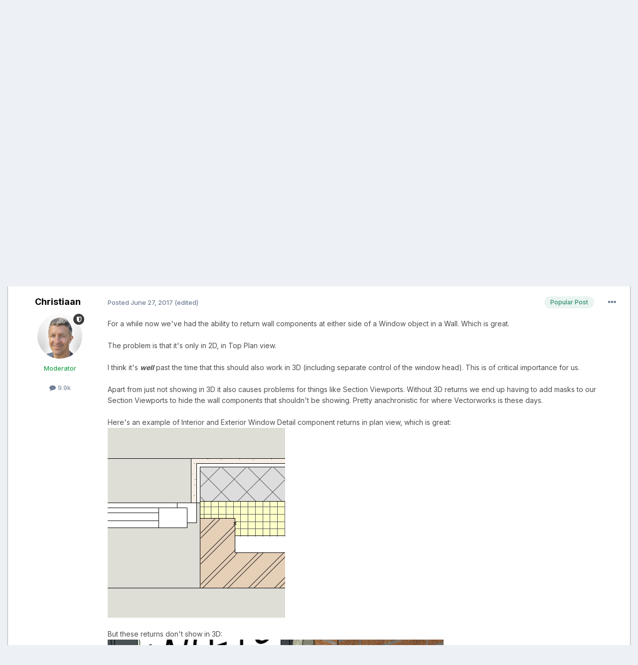

--- FILE ---
content_type: text/html;charset=UTF-8
request_url: https://forum.vectorworks.net/index.php?/topic/50263-support-for-3d-wall-detail-component-returns-at-windows-implemented/
body_size: 46601
content:
<!DOCTYPE html>
<html lang="en-US" dir="ltr">
	<head>
		<meta charset="utf-8">
        
		<title>Support for 3D &#039;Wall Detail&#039; component returns at windows [implemented] - Wishlist - Feature and Content Requests - Vectorworks Community Board</title>
		
			<script>
  (function(i,s,o,g,r,a,m){i['GoogleAnalyticsObject']=r;i[r]=i[r]||function(){
  (i[r].q=i[r].q||[]).push(arguments)},i[r].l=1*new Date();a=s.createElement(o),
  m=s.getElementsByTagName(o)[0];a.async=1;a.src=g;m.parentNode.insertBefore(a,m)
  })(window,document,'script','https://www.google-analytics.com/analytics.js','ga');

  ga('create', 'UA-83583527-1', 'auto');
  ga('send', 'pageview');

</script>

<!-- Start of HS Embed Code -->
<script type="text/javascript" id="hs-script-loader" async defer src="//js.hs-scripts.com/3018241.js"></script>
<!-- End of HS Embed Code -->
		
		
		
		

	<meta name="viewport" content="width=device-width, initial-scale=1">



	<meta name="twitter:card" content="summary_large_image" />


	
		<meta name="twitter:site" content="@https://twitter.com/Vectorworks" />
	


	
		
			
				<meta property="og:title" content="Support for 3D &#039;Wall Detail&#039; component returns at windows [implemented]">
			
		
	

	
		
			
				<meta property="og:type" content="website">
			
		
	

	
		
			
				<meta property="og:url" content="https://forum.vectorworks.net/index.php?/topic/50263-support-for-3d-wall-detail-component-returns-at-windows-implemented/">
			
		
	

	
		
			
				<meta name="description" content="For a while now we&#039;ve had the ability to return wall components at either side of a Window object in a Wall. Which is great. The problem is that it&#039;s only in 2D, in Top Plan view. I think it&#039;s well past the time that this should also work in 3D (including separate control of the window head). Thi...">
			
		
	

	
		
			
				<meta property="og:description" content="For a while now we&#039;ve had the ability to return wall components at either side of a Window object in a Wall. Which is great. The problem is that it&#039;s only in 2D, in Top Plan view. I think it&#039;s well past the time that this should also work in 3D (including separate control of the window head). Thi...">
			
		
	

	
		
			
				<meta property="og:updated_time" content="2022-03-26T13:40:46Z">
			
		
	

	
		
			
				<meta name="keywords" content="window tool, window reveals, wall detail, wishes granted, wishes granted 2022">
			
		
	

	
		
			
				<meta property="og:image" content="https://forum.vectorworks.net/uploads/monthly_2020_10/670186689_Screenshot2020-10-16at22_45_01.png.22ca8212acb9541d54b9363bcf6a7ce0.png">
			
		
	

	
		
			
				<meta property="og:site_name" content="Vectorworks Community Board">
			
		
	

	
		
			
				<meta property="og:locale" content="en_US">
			
		
	


	
		<link rel="canonical" href="https://forum.vectorworks.net/index.php?/topic/50263-support-for-3d-wall-detail-component-returns-at-windows-implemented/" />
	

	
		<link as="style" rel="preload" href="https://forum.vectorworks.net/applications/core/interface/ckeditor/ckeditor/skins/ips/editor.css?t=O2LE" />
	





<link rel="manifest" href="https://forum.vectorworks.net/index.php?/manifest.webmanifest/">
<meta name="msapplication-config" content="https://forum.vectorworks.net/index.php?/browserconfig.xml/">
<meta name="msapplication-starturl" content="/">
<meta name="application-name" content="Vectorworks Community Board">
<meta name="apple-mobile-web-app-title" content="Vectorworks Community Board">

	<meta name="theme-color" content="#000000">










<link rel="preload" href="//forum.vectorworks.net/applications/core/interface/font/fontawesome-webfont.woff2?v=4.7.0" as="font" crossorigin="anonymous">
		


	<link rel="preconnect" href="https://fonts.googleapis.com">
	<link rel="preconnect" href="https://fonts.gstatic.com" crossorigin>
	
		<link href="https://fonts.googleapis.com/css2?family=Inter:wght@300;400;500;600;700&display=swap" rel="stylesheet">
	



	<link rel='stylesheet' href='https://forum.vectorworks.net/uploads/css_built_20/341e4a57816af3ba440d891ca87450ff_framework.css?v=5b3f64a4351767980114' media='all'>

	<link rel='stylesheet' href='https://forum.vectorworks.net/uploads/css_built_20/05e81b71abe4f22d6eb8d1a929494829_responsive.css?v=5b3f64a4351767980114' media='all'>

	<link rel='stylesheet' href='https://forum.vectorworks.net/uploads/css_built_20/20446cf2d164adcc029377cb04d43d17_flags.css?v=5b3f64a4351767980114' media='all'>

	<link rel='stylesheet' href='https://forum.vectorworks.net/uploads/css_built_20/90eb5adf50a8c640f633d47fd7eb1778_core.css?v=5b3f64a4351767980114' media='all'>

	<link rel='stylesheet' href='https://forum.vectorworks.net/uploads/css_built_20/5a0da001ccc2200dc5625c3f3934497d_core_responsive.css?v=5b3f64a4351767980114' media='all'>

	<link rel='stylesheet' href='https://forum.vectorworks.net/uploads/css_built_20/62e269ced0fdab7e30e026f1d30ae516_forums.css?v=5b3f64a4351767980114' media='all'>

	<link rel='stylesheet' href='https://forum.vectorworks.net/uploads/css_built_20/76e62c573090645fb99a15a363d8620e_forums_responsive.css?v=5b3f64a4351767980114' media='all'>

	<link rel='stylesheet' href='https://forum.vectorworks.net/uploads/css_built_20/ebdea0c6a7dab6d37900b9190d3ac77b_topics.css?v=5b3f64a4351767980114' media='all'>





<link rel='stylesheet' href='https://forum.vectorworks.net/uploads/css_built_20/258adbb6e4f3e83cd3b355f84e3fa002_custom.css?v=5b3f64a4351767980114' media='all'>




		
		

	
	<link rel='shortcut icon' href='https://forum.vectorworks.net/uploads/monthly_2018_02/5a7b420903c05_favicon(1).ico.ecdf02817465bcdd6999633e5957a8d2.ico' type="image/x-icon">

	</head>
	<body class="ipsApp ipsApp_front ipsJS_none ipsClearfix" data-controller="core.front.core.app"  data-message=""  data-pageapp="forums" data-pagelocation="front" data-pagemodule="forums" data-pagecontroller="topic" data-pageid="50263"   >
		
        

        

		<a href="#ipsLayout_mainArea" class="ipsHide" title="Go to main content on this page" accesskey="m">Jump to content</a>
		





		<div id="ipsLayout_header" class="ipsClearfix">
			<header>
				<div class="ipsLayout_container">
					


<a href='https://forum.vectorworks.net/' id='elLogo' accesskey='1'><img src="https://forum.vectorworks.net/uploads/monthly_2021_09/vectorworks-forum.png.3c9af90a81417f9ebb3b2017221b4d22.png" alt='Vectorworks Community Board'></a>

					
						

	<ul id="elUserNav" class="ipsList_inline cSignedOut ipsResponsive_showDesktop">
		
        
		
        
        
            
            
	


	<li class='cUserNav_icon ipsHide' id='elCart_container'></li>
	<li class='elUserNav_sep ipsHide' id='elCart_sep'></li>

<li id="elSignInLink">
                <a href="https://forum.vectorworks.net/index.php?/login/" data-ipsmenu-closeonclick="false" data-ipsmenu id="elUserSignIn">
                    Existing user? Sign In  <i class="fa fa-caret-down"></i>
                </a>
                
<div id='elUserSignIn_menu' class='ipsMenu ipsMenu_auto ipsHide'>
	<form accept-charset='utf-8' method='post' action='https://forum.vectorworks.net/index.php?/login/'>
		<input type="hidden" name="csrfKey" value="ef79aa52e1e959094df871eeb5ebdc5e">
		<input type="hidden" name="ref" value="aHR0cHM6Ly9mb3J1bS52ZWN0b3J3b3Jrcy5uZXQvaW5kZXgucGhwPy90b3BpYy81MDI2My1zdXBwb3J0LWZvci0zZC13YWxsLWRldGFpbC1jb21wb25lbnQtcmV0dXJucy1hdC13aW5kb3dzLWltcGxlbWVudGVkLw==">
		<div data-role="loginForm">
			
			
			
				
<div class="ipsPad ipsForm ipsForm_vertical">
	<h4 class="ipsType_sectionHead">Sign In</h4>
	<br><br>
	<ul class='ipsList_reset'>
		<li class="ipsFieldRow ipsFieldRow_noLabel ipsFieldRow_fullWidth">
			
			
				<input type="text" placeholder="Display Name or Email Address" name="auth" autocomplete="email">
			
		</li>
		<li class="ipsFieldRow ipsFieldRow_noLabel ipsFieldRow_fullWidth">
			<input type="password" placeholder="Password" name="password" autocomplete="current-password">
		</li>
		<li class="ipsFieldRow ipsFieldRow_checkbox ipsClearfix">
			<span class="ipsCustomInput">
				<input type="checkbox" name="remember_me" id="remember_me_checkbox" value="1" checked aria-checked="true">
				<span></span>
			</span>
			<div class="ipsFieldRow_content">
				<label class="ipsFieldRow_label" for="remember_me_checkbox">Remember me</label>
				<span class="ipsFieldRow_desc">Not recommended on shared computers</span>
			</div>
		</li>
		<li class="ipsFieldRow ipsFieldRow_fullWidth">
			<button type="submit" name="_processLogin" value="usernamepassword" class="ipsButton ipsButton_primary ipsButton_small" id="elSignIn_submit">Sign In</button>
			
				<p class="ipsType_right ipsType_small">
					
						<a href='https://forum.vectorworks.net/index.php?/lostpassword/' data-ipsDialog data-ipsDialog-title='Forgot your password?'>
					
					Forgot your password?</a>
				</p>
			
		</li>
	</ul>
</div>
			
		</div>
	</form>
</div>
            </li>
            
        
		
			<li>
				
					<a href="https://forum.vectorworks.net/index.php?/register/" data-ipsdialog data-ipsdialog-size="narrow" data-ipsdialog-title="Sign Up"  id="elRegisterButton" class="ipsButton ipsButton_normal ipsButton_primary">Sign Up</a>
				
			</li>
		
	</ul>

						
<ul class='ipsMobileHamburger ipsList_reset ipsResponsive_hideDesktop'>
	<li data-ipsDrawer data-ipsDrawer-drawerElem='#elMobileDrawer'>
		<a href='#' >
			
			
				
			
			
			
			<i class='fa fa-navicon'></i>
		</a>
	</li>
</ul>
					
				</div>
			</header>
			

	<nav data-controller='core.front.core.navBar' class=' ipsResponsive_showDesktop'>
		<div class='ipsNavBar_primary ipsLayout_container '>
			<ul data-role="primaryNavBar" class='ipsClearfix'>
				


	
		
		
			
		
		<li class='ipsNavBar_active' data-active id='elNavSecondary_1' data-role="navBarItem" data-navApp="core" data-navExt="CustomItem">
			
			
				<a href="https://forum.vectorworks.net"  data-navItem-id="1" data-navDefault>
					EXPLORE<span class='ipsNavBar_active__identifier'></span>
				</a>
			
			
				<ul class='ipsNavBar_secondary ' data-role='secondaryNavBar'>
					


	
		
		
			
		
		<li class='ipsNavBar_active' data-active id='elNavSecondary_8' data-role="navBarItem" data-navApp="forums" data-navExt="Forums">
			
			
				<a href="https://forum.vectorworks.net/index.php"  data-navItem-id="8" data-navDefault>
					Forums<span class='ipsNavBar_active__identifier'></span>
				</a>
			
			
		</li>
	
	

	
		
		
		<li  id='elNavSecondary_10' data-role="navBarItem" data-navApp="calendar" data-navExt="Calendar">
			
			
				<a href="https://forum.vectorworks.net/index.php?/events/"  data-navItem-id="10" >
					Events<span class='ipsNavBar_active__identifier'></span>
				</a>
			
			
		</li>
	
	

	
		
		
		<li  id='elNavSecondary_28' data-role="navBarItem" data-navApp="core" data-navExt="Guidelines">
			
			
				<a href="https://forum.vectorworks.net/index.php?/guidelines/"  data-navItem-id="28" >
					Guidelines<span class='ipsNavBar_active__identifier'></span>
				</a>
			
			
		</li>
	
	

	
		
		
		<li  id='elNavSecondary_30' data-role="navBarItem" data-navApp="core" data-navExt="OnlineUsers">
			
			
				<a href="https://forum.vectorworks.net/index.php?/online/"  data-navItem-id="30" >
					Online Users<span class='ipsNavBar_active__identifier'></span>
				</a>
			
			
		</li>
	
	

					<li class='ipsHide' id='elNavigationMore_1' data-role='navMore'>
						<a href='#' data-ipsMenu data-ipsMenu-appendTo='#elNavigationMore_1' id='elNavigationMore_1_dropdown'>More <i class='fa fa-caret-down'></i></a>
						<ul class='ipsHide ipsMenu ipsMenu_auto' id='elNavigationMore_1_dropdown_menu' data-role='moreDropdown'></ul>
					</li>
				</ul>
			
		</li>
	
	

	
		
		
		<li  id='elNavSecondary_2' data-role="navBarItem" data-navApp="core" data-navExt="CustomItem">
			
			
				<a href="https://forum.vectorworks.net/index.php?/discover/"  data-navItem-id="2" >
					ACTIVITY<span class='ipsNavBar_active__identifier'></span>
				</a>
			
			
				<ul class='ipsNavBar_secondary ipsHide' data-role='secondaryNavBar'>
					


	
		
		
		<li  id='elNavSecondary_3' data-role="navBarItem" data-navApp="core" data-navExt="AllActivity">
			
			
				<a href="https://forum.vectorworks.net/index.php?/discover/"  data-navItem-id="3" >
					All Activity<span class='ipsNavBar_active__identifier'></span>
				</a>
			
			
		</li>
	
	

	
	

	
	

	
	

	
		
		
		<li  id='elNavSecondary_7' data-role="navBarItem" data-navApp="core" data-navExt="Search">
			
			
				<a href="https://forum.vectorworks.net/index.php?/search/"  data-navItem-id="7" >
					Search<span class='ipsNavBar_active__identifier'></span>
				</a>
			
			
		</li>
	
	

					<li class='ipsHide' id='elNavigationMore_2' data-role='navMore'>
						<a href='#' data-ipsMenu data-ipsMenu-appendTo='#elNavigationMore_2' id='elNavigationMore_2_dropdown'>More <i class='fa fa-caret-down'></i></a>
						<ul class='ipsHide ipsMenu ipsMenu_auto' id='elNavigationMore_2_dropdown_menu' data-role='moreDropdown'></ul>
					</li>
				</ul>
			
		</li>
	
	

	
		
		
		<li  id='elNavSecondary_31' data-role="navBarItem" data-navApp="core" data-navExt="CustomItem">
			
			
				<a href="https://forum.vectorworks.net/index.php?/kbase/"  data-navItem-id="31" >
					KBASE<span class='ipsNavBar_active__identifier'></span>
				</a>
			
			
		</li>
	
	

	
		
		
		<li  id='elNavSecondary_51' data-role="navBarItem" data-navApp="cms" data-navExt="Pages">
			
			
				<a href="https://forum.vectorworks.net/index.php?/sysreq/"  data-navItem-id="51" >
					SYSTEM REQUIREMENTS<span class='ipsNavBar_active__identifier'></span>
				</a>
			
			
		</li>
	
	

	
		
		
		<li  id='elNavSecondary_32' data-role="navBarItem" data-navApp="core" data-navExt="CustomItem">
			
			
				<a href="https://forum.vectorworks.net/index.php?/files/"  data-navItem-id="32" >
					MARIONETTE<span class='ipsNavBar_active__identifier'></span>
				</a>
			
			
				<ul class='ipsNavBar_secondary ipsHide' data-role='secondaryNavBar'>
					


	
		
		
		<li  id='elNavSecondary_46' data-role="navBarItem" data-navApp="core" data-navExt="CustomItem">
			
			
				<a href="https://forum.vectorworks.net/index.php?/files/"  data-navItem-id="46" >
					Marionette Gallery<span class='ipsNavBar_active__identifier'></span>
				</a>
			
			
		</li>
	
	

	
		
		
		<li  id='elNavSecondary_43' data-role="navBarItem" data-navApp="core" data-navExt="CustomItem">
			
			
				<a href="https://forum.vectorworks.net/index.php?/forum/48-marionette/"  data-navItem-id="43" >
					Marionette Discussion<span class='ipsNavBar_active__identifier'></span>
				</a>
			
			
		</li>
	
	

	
		
		
		<li  id='elNavSecondary_44' data-role="navBarItem" data-navApp="core" data-navExt="CustomItem">
			
			
				<a href="https://forum.vectorworks.net/index.php?/files/categories/"  data-navItem-id="44" >
					Browse All Categories<span class='ipsNavBar_active__identifier'></span>
				</a>
			
			
		</li>
	
	

	
	

					<li class='ipsHide' id='elNavigationMore_32' data-role='navMore'>
						<a href='#' data-ipsMenu data-ipsMenu-appendTo='#elNavigationMore_32' id='elNavigationMore_32_dropdown'>More <i class='fa fa-caret-down'></i></a>
						<ul class='ipsHide ipsMenu ipsMenu_auto' id='elNavigationMore_32_dropdown_menu' data-role='moreDropdown'></ul>
					</li>
				</ul>
			
		</li>
	
	

	
	

	
	

	
	

	
	

				<li class='ipsHide' id='elNavigationMore' data-role='navMore'>
					<a href='#' data-ipsMenu data-ipsMenu-appendTo='#elNavigationMore' id='elNavigationMore_dropdown'>More</a>
					<ul class='ipsNavBar_secondary ipsHide' data-role='secondaryNavBar'>
						<li class='ipsHide' id='elNavigationMore_more' data-role='navMore'>
							<a href='#' data-ipsMenu data-ipsMenu-appendTo='#elNavigationMore_more' id='elNavigationMore_more_dropdown'>More <i class='fa fa-caret-down'></i></a>
							<ul class='ipsHide ipsMenu ipsMenu_auto' id='elNavigationMore_more_dropdown_menu' data-role='moreDropdown'></ul>
						</li>
					</ul>
				</li>
			</ul>
			

	<div id="elSearchWrapper">
		<div id='elSearch' data-controller="core.front.core.quickSearch">
			<form accept-charset='utf-8' action='//forum.vectorworks.net/index.php?/search/&amp;do=quicksearch' method='post'>
                <input type='search' id='elSearchField' placeholder='Search...' name='q' autocomplete='off' aria-label='Search'>
                <details class='cSearchFilter'>
                    <summary class='cSearchFilter__text'></summary>
                    <ul class='cSearchFilter__menu'>
                        
                        <li><label><input type="radio" name="type" value="all" ><span class='cSearchFilter__menuText'>Everywhere</span></label></li>
                        
                            
                                <li><label><input type="radio" name="type" value='contextual_{&quot;type&quot;:&quot;forums_topic&quot;,&quot;nodes&quot;:19}' checked><span class='cSearchFilter__menuText'>This Forum</span></label></li>
                            
                                <li><label><input type="radio" name="type" value='contextual_{&quot;type&quot;:&quot;forums_topic&quot;,&quot;item&quot;:50263}' checked><span class='cSearchFilter__menuText'>This Topic</span></label></li>
                            
                        
                        
                            <li><label><input type="radio" name="type" value="core_statuses_status"><span class='cSearchFilter__menuText'>Status Updates</span></label></li>
                        
                            <li><label><input type="radio" name="type" value="forums_topic"><span class='cSearchFilter__menuText'>Topics</span></label></li>
                        
                            <li><label><input type="radio" name="type" value="calendar_event"><span class='cSearchFilter__menuText'>Events</span></label></li>
                        
                            <li><label><input type="radio" name="type" value="cms_pages_pageitem"><span class='cSearchFilter__menuText'>Pages</span></label></li>
                        
                            <li><label><input type="radio" name="type" value="cms_records1"><span class='cSearchFilter__menuText'>Articles</span></label></li>
                        
                            <li><label><input type="radio" name="type" value="downloads_file"><span class='cSearchFilter__menuText'>Files</span></label></li>
                        
                            <li><label><input type="radio" name="type" value="nexus_package_item"><span class='cSearchFilter__menuText'>Products</span></label></li>
                        
                            <li><label><input type="radio" name="type" value="core_members"><span class='cSearchFilter__menuText'>Members</span></label></li>
                        
                    </ul>
                </details>
				<button class='cSearchSubmit' type="submit" aria-label='Search'><i class="fa fa-search"></i></button>
			</form>
		</div>
	</div>

		</div>
	</nav>

			
<ul id='elMobileNav' class='ipsResponsive_hideDesktop' data-controller='core.front.core.mobileNav'>
	
		
			
			
				
				
			
				
					<li id='elMobileBreadcrumb'>
						<a href='https://forum.vectorworks.net/index.php?/forum/19-wishlist-feature-and-content-requests/'>
							<span>Wishlist - Feature and Content Requests</span>
						</a>
					</li>
				
				
			
				
				
			
		
	
	
	
	<li >
		<a data-action="defaultStream" href='https://forum.vectorworks.net/index.php?/discover/'><i class="fa fa-newspaper-o" aria-hidden="true"></i></a>
	</li>

	

	
		<li class='ipsJS_show'>
			<a href='https://forum.vectorworks.net/index.php?/search/'><i class='fa fa-search'></i></a>
		</li>
	
</ul>
		</div>
		<main id="ipsLayout_body" class="ipsLayout_container">
			<div id="ipsLayout_contentArea">
				<div id="ipsLayout_contentWrapper">
					
<nav class='ipsBreadcrumb ipsBreadcrumb_top ipsFaded_withHover'>
	

	<ul class='ipsList_inline ipsPos_right'>
		
		<li >
			<a data-action="defaultStream" class='ipsType_light '  href='https://forum.vectorworks.net/index.php?/discover/'><i class="fa fa-newspaper-o" aria-hidden="true"></i> <span>All Activity</span></a>
		</li>
		
	</ul>

	<ul data-role="breadcrumbList">
		<li>
			<a title="Home" href='https://forum.vectorworks.net/'>
				<span>Home <i class='fa fa-angle-right'></i></span>
			</a>
		</li>
		
		
			<li>
				
					<a href='https://forum.vectorworks.net/index.php?/forum/3-feedback/'>
						<span>Feedback <i class='fa fa-angle-right' aria-hidden="true"></i></span>
					</a>
				
			</li>
		
			<li>
				
					<a href='https://forum.vectorworks.net/index.php?/forum/19-wishlist-feature-and-content-requests/'>
						<span>Wishlist - Feature and Content Requests <i class='fa fa-angle-right' aria-hidden="true"></i></span>
					</a>
				
			</li>
		
			<li>
				
					Support for 3D &#039;Wall Detail&#039; component returns at windows [implemented]
				
			</li>
		
	</ul>
</nav>
					
					<div id="ipsLayout_mainArea">
						
						
						
						

	




						



<div class="ipsPageHeader ipsResponsive_pull ipsBox ipsPadding sm:ipsPadding:half ipsMargin_bottom">
		
	
		<div class="ipsFlex ipsFlex-ai:stretch ipsFlex-jc:center">
			<ul class="ipsList_reset cRatingColumn cRatingColumn_question ipsType_center ipsMargin_right ipsFlex-flex:00 ipsBorder_right">
				
					<li>
						<span class="cAnswerRate cAnswerRate_up cAnswerRate_noPermission" data-ipstooltip title="Sign in to rate this question" ><i class="fa fa-angle-up"></i></span>
					</li>
				

					<li><span data-role="voteCount" data-votecount="36" class="cAnswerRating ">36</span></li>

				
			</ul>
			<div class="ipsFlex-flex:11">
	
	<div class="ipsFlex ipsFlex-ai:center ipsFlex-fw:wrap ipsGap:4">
		<div class="ipsFlex-flex:11">
			<h1 class="ipsType_pageTitle ipsContained_container">
				

				
				
					<span class="ipsType_break ipsContained">
						<span>Support for 3D &#039;Wall Detail&#039; component returns at windows [implemented]</span>
					</span>
				
			</h1>
			
			
				


	
		<ul class='ipsTags ipsList_inline ' >
			
				
					

<li >
	
	<a href="https://forum.vectorworks.net/index.php?/search/&amp;tags=window%20tool" class='ipsTag' title="Find other content tagged with 'window tool'" rel="tag" data-tag-label="window tool"><span>window tool</span></a>
	
</li>
				
					

<li >
	
	<a href="https://forum.vectorworks.net/index.php?/search/&amp;tags=window%20reveals" class='ipsTag' title="Find other content tagged with 'window reveals'" rel="tag" data-tag-label="window reveals"><span>window reveals</span></a>
	
</li>
				
					

<li >
	
	<a href="https://forum.vectorworks.net/index.php?/search/&amp;tags=wall%20detail" class='ipsTag' title="Find other content tagged with 'wall detail'" rel="tag" data-tag-label="wall detail"><span>wall detail</span></a>
	
</li>
				
					

<li >
	
	<a href="https://forum.vectorworks.net/index.php?/search/&amp;tags=wishes%20granted" class='ipsTag' title="Find other content tagged with 'wishes granted'" rel="tag" data-tag-label="wishes granted"><span>wishes granted</span></a>
	
</li>
				
					

<li >
	
	<a href="https://forum.vectorworks.net/index.php?/search/&amp;tags=wishes%20granted%202022" class='ipsTag' title="Find other content tagged with 'wishes granted 2022'" rel="tag" data-tag-label="wishes granted 2022"><span>wishes granted 2022</span></a>
	
</li>
				
			
			
		</ul>
		
	

			
		</div>
		
	</div>
	<hr class="ipsHr">
	<div class="ipsPageHeader__meta ipsFlex ipsFlex-jc:between ipsFlex-ai:center ipsFlex-fw:wrap ipsGap:3">
		<div class="ipsFlex-flex:11">
			<div class="ipsPhotoPanel ipsPhotoPanel_mini ipsPhotoPanel_notPhone ipsClearfix">
				


	<a href="https://forum.vectorworks.net/index.php?/profile/4360-christiaan/" rel="nofollow" data-ipsHover data-ipsHover-width="370" data-ipsHover-target="https://forum.vectorworks.net/index.php?/profile/4360-christiaan/&amp;do=hovercard" class="ipsUserPhoto ipsUserPhoto_mini" title="Go to Christiaan's profile">
		<img src='https://forum.vectorworks.net/uploads/monthly_2025_09/Gemini_Generated_Image_ex7j2tex7j2tex7j.thumb.png.dcb2712ec4910ec5885cc90558b7a052.png' alt='Christiaan' loading="lazy">
	</a>

				<div>
					<p class="ipsType_reset ipsType_blendLinks">
						<span class="ipsType_normal">
						
							<strong>Asked by 


<a href='https://forum.vectorworks.net/index.php?/profile/4360-christiaan/' rel="nofollow" data-ipsHover data-ipsHover-width='370' data-ipsHover-target='https://forum.vectorworks.net/index.php?/profile/4360-christiaan/&amp;do=hovercard&amp;referrer=https%253A%252F%252Fforum.vectorworks.net%252Findex.php%253F%252Ftopic%252F50263-support-for-3d-wall-detail-component-returns-at-windows-implemented%252F' title="Go to Christiaan's profile" class="ipsType_break">Christiaan</a>,</strong><br>
							<span class="ipsType_light"><time datetime='2017-06-27T12:25:09Z' title='06/27/2017 12:25  PM' data-short='8 yr'>June 27, 2017</time></span>
						
						</span>
					</p>
				</div>
			</div>
		</div>
		
			<div class="ipsFlex-flex:01 ipsResponsive_hidePhone">
				<div class="ipsShareLinks">
					
						


					
					
                    

					



					



<div data-followApp='forums' data-followArea='topic' data-followID='50263' data-controller='core.front.core.followButton'>
	

	<a href='https://forum.vectorworks.net/index.php?/login/' rel="nofollow" class="ipsFollow ipsPos_middle ipsButton ipsButton_light ipsButton_verySmall " data-role="followButton" data-ipsTooltip title='Sign in to follow this'>
		<span>Followers</span>
		<span class='ipsCommentCount'>8</span>
	</a>

</div>
				</div>
			</div>
					
	</div>
	
	
			</div>
		</div>
	
</div>








<div class="ipsClearfix">
	<ul class="ipsToolList ipsToolList_horizontal ipsClearfix ipsSpacer_both ">
		
			<li class="ipsToolList_primaryAction">
				<span data-controller="forums.front.topic.reply">
					
						<a href="#replyForm" rel="nofollow" class="ipsButton ipsButton_important ipsButton_medium ipsButton_fullWidth" data-action="replyToTopic">Answer this question</a>
					
				</span>
			</li>
		
		
			<li class="ipsResponsive_hidePhone">
				
					<a href="https://forum.vectorworks.net/index.php?/forum/19-wishlist-feature-and-content-requests/&amp;do=add" rel="nofollow" class="ipsButton ipsButton_link ipsButton_medium ipsButton_fullWidth" title="Ask a question in this forum">Ask a question</a>
				
			</li>
		
		
	</ul>
</div>

<div id="comments" data-controller="core.front.core.commentFeed,forums.front.topic.view, core.front.core.ignoredComments" data-autopoll data-baseurl="https://forum.vectorworks.net/index.php?/topic/50263-support-for-3d-wall-detail-component-returns-at-windows-implemented/" data-lastpage data-feedid="topic-50263" class="cTopic ipsClear ipsSpacer_top">
	
		<div class="ipsBox ipsResponsive_pull">
			<h2 class="ipsType_sectionTitle ipsType_reset">Question</h2>
			



<a id='comment-252164'></a>
<article  id='elComment_252164' class='cPost ipsBox ipsResponsive_pull cPostQuestion ipsBox--child sm:ipsPadding_horizontal:half ipsComment ipsComment_popular ipsComment_parent ipsClearfix ipsClear ipsColumns ipsColumns_noSpacing ipsColumns_collapsePhone    '>
	

	
		<div class='ipsResponsive_showPhone ipsComment_badges'>
			<ul class='ipsList_reset ipsFlex ipsFlex-fw:wrap ipsGap:2 ipsGap_row:1'>
				
				
				
				
					<li><strong class='ipsBadge ipsBadge_large ipsBadge_popular'>Popular Post</strong></li>
				
			</ul>
		</div>
	

	<div class='cAuthorPane_mobile ipsResponsive_showPhone'>
		<div class='cAuthorPane_photo'>
			<div class='cAuthorPane_photoWrap'>
				


	<a href="https://forum.vectorworks.net/index.php?/profile/4360-christiaan/" rel="nofollow" data-ipsHover data-ipsHover-width="370" data-ipsHover-target="https://forum.vectorworks.net/index.php?/profile/4360-christiaan/&amp;do=hovercard" class="ipsUserPhoto ipsUserPhoto_large" title="Go to Christiaan's profile">
		<img src='https://forum.vectorworks.net/uploads/monthly_2025_09/Gemini_Generated_Image_ex7j2tex7j2tex7j.thumb.png.dcb2712ec4910ec5885cc90558b7a052.png' alt='Christiaan' loading="lazy">
	</a>

				
				<span class="cAuthorPane_badge cAuthorPane_badge--moderator" data-ipsTooltip title="Christiaan is a moderator"></span>
				
				
			</div>
		</div>
		<div class='cAuthorPane_content'>
			<h3 class='ipsType_sectionHead cAuthorPane_author ipsType_break ipsType_blendLinks ipsFlex ipsFlex-ai:center'>
				


<a href='https://forum.vectorworks.net/index.php?/profile/4360-christiaan/' rel="nofollow" data-ipsHover data-ipsHover-width='370' data-ipsHover-target='https://forum.vectorworks.net/index.php?/profile/4360-christiaan/&amp;do=hovercard&amp;referrer=https%253A%252F%252Fforum.vectorworks.net%252Findex.php%253F%252Ftopic%252F50263-support-for-3d-wall-detail-component-returns-at-windows-implemented%252F' title="Go to Christiaan's profile" class="ipsType_break"><span style='color:#009933'>Christiaan</span></a>
			</h3>
			<div class='ipsType_light ipsType_reset'>
				<a href='https://forum.vectorworks.net/index.php?/topic/50263-support-for-3d-wall-detail-component-returns-at-windows-implemented/&amp;do=findComment&amp;comment=252164' rel="nofollow" class='ipsType_blendLinks'>Posted <time datetime='2017-06-27T12:25:09Z' title='06/27/2017 12:25  PM' data-short='8 yr'>June 27, 2017</time></a>
				
			</div>
		</div>
	</div>
	<aside class='ipsComment_author cAuthorPane ipsColumn ipsColumn_medium ipsResponsive_hidePhone'>
		<h3 class='ipsType_sectionHead cAuthorPane_author ipsType_blendLinks ipsType_break'><strong>


<a href='https://forum.vectorworks.net/index.php?/profile/4360-christiaan/' rel="nofollow" data-ipsHover data-ipsHover-width='370' data-ipsHover-target='https://forum.vectorworks.net/index.php?/profile/4360-christiaan/&amp;do=hovercard&amp;referrer=https%253A%252F%252Fforum.vectorworks.net%252Findex.php%253F%252Ftopic%252F50263-support-for-3d-wall-detail-component-returns-at-windows-implemented%252F' title="Go to Christiaan's profile" class="ipsType_break">Christiaan</a></strong>
			
		</h3>
		<ul class='cAuthorPane_info ipsList_reset'>
			<li data-role='photo' class='cAuthorPane_photo'>
				<div class='cAuthorPane_photoWrap'>
					


	<a href="https://forum.vectorworks.net/index.php?/profile/4360-christiaan/" rel="nofollow" data-ipsHover data-ipsHover-width="370" data-ipsHover-target="https://forum.vectorworks.net/index.php?/profile/4360-christiaan/&amp;do=hovercard" class="ipsUserPhoto ipsUserPhoto_large" title="Go to Christiaan's profile">
		<img src='https://forum.vectorworks.net/uploads/monthly_2025_09/Gemini_Generated_Image_ex7j2tex7j2tex7j.thumb.png.dcb2712ec4910ec5885cc90558b7a052.png' alt='Christiaan' loading="lazy">
	</a>

					
						<span class="cAuthorPane_badge cAuthorPane_badge--moderator" data-ipsTooltip title="Christiaan is a moderator"></span>
					
					
				</div>
			</li>
			
				<li data-role='group'><span style='color:#009933'>Moderator</span></li>
				
			
			
				<li data-role='stats' class='ipsMargin_top'>
					<ul class="ipsList_reset ipsType_light ipsFlex ipsFlex-ai:center ipsFlex-jc:center ipsGap_row:2 cAuthorPane_stats">
						<li>
							
								<a href="https://forum.vectorworks.net/index.php?/profile/4360-christiaan/content/" rel="nofollow" title="9,934 posts" data-ipsTooltip class="ipsType_blendLinks">
							
								<i class="fa fa-comment"></i> 9.9k
							
								</a>
							
						</li>
						
					</ul>
				</li>
			
			
				

			
		</ul>
	</aside>
	<div class='ipsColumn ipsColumn_fluid ipsMargin:none'>
		

<div id='comment-252164_wrap' data-controller='core.front.core.comment' data-commentApp='forums' data-commentType='forums' data-commentID="252164" data-quoteData='{&quot;userid&quot;:4360,&quot;username&quot;:&quot;Christiaan&quot;,&quot;timestamp&quot;:1498566309,&quot;contentapp&quot;:&quot;forums&quot;,&quot;contenttype&quot;:&quot;forums&quot;,&quot;contentid&quot;:50263,&quot;contentclass&quot;:&quot;forums_Topic&quot;,&quot;contentcommentid&quot;:252164}' class='ipsComment_content ipsType_medium'>

	<div class='ipsComment_meta ipsType_light ipsFlex ipsFlex-ai:center ipsFlex-jc:between ipsFlex-fd:row-reverse'>
		<div class='ipsType_light ipsType_reset ipsType_blendLinks ipsComment_toolWrap'>
			<div class='ipsResponsive_hidePhone ipsComment_badges'>
				<ul class='ipsList_reset ipsFlex ipsFlex-jc:end ipsFlex-fw:wrap ipsGap:2 ipsGap_row:1'>
					
					
					
					
					
						<li><strong class='ipsBadge ipsBadge_large ipsBadge_popular'>Popular Post</strong></li>
					
				</ul>
			</div>
			<ul class='ipsList_reset ipsComment_tools'>
				<li>
					<a href='#elControls_252164_menu' class='ipsComment_ellipsis' id='elControls_252164' title='More options...' data-ipsMenu data-ipsMenu-appendTo='#comment-252164_wrap'><i class='fa fa-ellipsis-h'></i></a>
					<ul id='elControls_252164_menu' class='ipsMenu ipsMenu_narrow ipsHide'>
						
						
							<li class='ipsMenu_item'><a href='https://forum.vectorworks.net/index.php?/topic/50263-support-for-3d-wall-detail-component-returns-at-windows-implemented/' title='Share this post' data-ipsDialog data-ipsDialog-size='narrow' data-ipsDialog-content='#elShareComment_252164_menu' data-ipsDialog-title="Share this post" id='elSharePost_252164' data-role='shareComment'>Share</a></li>
						
                        
						
						
						
							
								
							
							
							
							
							
							
						
					</ul>
				</li>
				
			</ul>
		</div>

		<div class='ipsType_reset ipsResponsive_hidePhone'>
			<a href='https://forum.vectorworks.net/index.php?/topic/50263-support-for-3d-wall-detail-component-returns-at-windows-implemented/&amp;do=findComment&amp;comment=252164' rel="nofollow" class='ipsType_blendLinks'>Posted <time datetime='2017-06-27T12:25:09Z' title='06/27/2017 12:25  PM' data-short='8 yr'>June 27, 2017</time></a>
			
			<span class='ipsResponsive_hidePhone'>
				
					(edited)
				
				
			</span>
		</div>
	</div>

	

    

	<div class='cPost_contentWrap'>
		
		<div data-role='commentContent' class='ipsType_normal ipsType_richText ipsPadding_bottom ipsContained' data-controller='core.front.core.lightboxedImages'>
			<p>
	For a while now we've had the ability to return wall components at either side of a Window object in a Wall. Which is great.
</p>

<p>
	 
</p>

<p>
	The problem is that it's only in 2D, in Top Plan view.
</p>

<p>
	 
</p>

<p>
	I think it's <em><strong>well</strong></em> past the time that this should also work in 3D (including separate control of the window head). This is of critical importance for us.
</p>

<p>
	 
</p>

<p>
	Apart from just not showing in 3D it also causes problems for things like Section Viewports. Without 3D returns we end up having to add masks to our Section Viewports to hide the wall components that shouldn't be showing. Pretty anachronistic for where Vectorworks is these days.
</p>

<p>
	 
</p>

<p>
	Here's an example of Interior and Exterior Window Detail component returns in plan view, which is great:
</p>

<p>
	<img alt="Interior and Exterior Window Detail component returns in plan view - great!" class="ipsImage ipsImage_thumbnailed" data-fileid="7106" style="width:356px;height:auto;" src="https://forum.vectorworks.net/uploads/monthly_2017_06/59524d83b7694_ScreenShot2017-06-27at13_09_51.png.a852c272edbad3e58d0d3391bf9de4b9.png" /></p>

<p>
	 
</p>

<p>
	But these returns don't show in 3D:
</p>

<p>
	<img alt="No returns in 3D" class="ipsImage ipsImage_thumbnailed" data-fileid="7107" style="width:674px;height:auto;" src="https://forum.vectorworks.net/uploads/monthly_2017_06/59524dbcc5af2_ScreenShot2017-06-27at13_10_06.png.4aa7d55a96c77aaba1af5c3290a29a66.png" /></p>

<p>
	 
</p>

<p>
	This is how our Section Viewport ends up looking:
</p>

<p>
	<img alt="How a Section Viewport looks" class="ipsImage ipsImage_thumbnailed" data-fileid="7109" style="width:429px;height:auto;" src="https://forum.vectorworks.net/uploads/monthly_2017_06/59524ddc3ada1_ScreenShot2017-06-27at13_19_44.png.3fa389b98072b46b78c5e5843c97912d.png" /></p>

<p>
	 
</p>

<p>
	And this is roughly what we'd expect it to look like:
</p>

<p>
	<img alt="How a Section Viewport should look" class="ipsImage ipsImage_thumbnailed" data-fileid="7108" style="width:360px;height:auto;" src="https://forum.vectorworks.net/uploads/monthly_2017_06/59524dda4f436_ScreenShot2017-06-27at13_19_36.png.d1a634ce76da249b8a6924626bd8843a.png" /></p>

<p>
	 
</p>

<p>
	See also:
</p>

<p>
	<a href="https://forum.vectorworks.net/index.php?/topic/64381-window-and-door-tool-maturity/" rel="">https://forum.vectorworks.net/index.php?/topic/64381-window-and-door-tool-maturity/</a>
</p>

<p>
	 
</p>


			
				

<span class='ipsType_reset ipsType_medium ipsType_light' data-excludequote>
	<strong>Edited <time datetime='2022-10-04T16:22:05Z' title='10/04/2022 04:22  PM' data-short='3 yr'>October 4, 2022</time> by Christiaan</strong>
	
	
</span>
			
		</div>

		
			<div class='ipsItemControls'>
				
					
						

	<div data-controller='core.front.core.reaction' class='ipsItemControls_right ipsClearfix '>	
		<div class='ipsReact ipsPos_right'>
			
				
				<div class='ipsReact_blurb ' data-role='reactionBlurb'>
					
						

	
	<ul class='ipsReact_reactions'>
		
		
			
				
				<li class='ipsReact_reactCount'>
					
						<span data-ipsTooltip title="Like">
					
							<span>
								<img src='https://forum.vectorworks.net/uploads/reactions/thumbs-up-sign_1f44d.png' alt="Like" loading="lazy">
							</span>
							<span>
								14
							</span>
					
						</span>
					
				</li>
			
		
	</ul>

					
				</div>
			
			
			
		</div>
	</div>

					
				
				<ul class='ipsComment_controls ipsClearfix ipsItemControls_left' data-role="commentControls">
					
						
						
							<li data-ipsQuote-editor='topic_comment' data-ipsQuote-target='#comment-252164' class='ipsJS_show'>
								<button class='ipsButton ipsButton_light ipsButton_verySmall ipsButton_narrow cMultiQuote ipsHide' data-action='multiQuoteComment' data-ipsTooltip data-ipsQuote-multiQuote data-mqId='mq252164' title='MultiQuote'><i class='fa fa-plus'></i></button>
							</li>
							<li data-ipsQuote-editor='topic_comment' data-ipsQuote-target='#comment-252164' class='ipsJS_show'>
								<a href='#' data-action='quoteComment' data-ipsQuote-singleQuote>Quote</a>
							</li>
						
						
						
												
					
					<li class='ipsHide' data-role='commentLoading'>
						<span class='ipsLoading ipsLoading_tiny ipsLoading_noAnim'></span>
					</li>
				</ul>
			</div>
		

		
			

		
	</div>

	

	



<div class='ipsPadding ipsHide cPostShareMenu' id='elShareComment_252164_menu'>
	<h5 class='ipsType_normal ipsType_reset'>Link to comment</h5>
	
		
	
	
	<input type='text' value='https://forum.vectorworks.net/index.php?/topic/50263-support-for-3d-wall-detail-component-returns-at-windows-implemented/' class='ipsField_fullWidth'>

	
</div>
</div>
	</div>
</article>
		</div>
		
		
					
		<div class="ipsSpacer_both">
			<div class="ipsBox ipsResponsive_pull ipsMargin_bottom">
				<h2 class="ipsType_sectionTitle ipsType_reset ipsHide">25 answers to this question</h2>
				<div class="ipsPadding:half ipsClearfix">
					<ul class="ipsPos_right ipsButtonRow ipsClearfix sm:ipsMargin_bottom:half">
						
						<li>
							<a href="https://forum.vectorworks.net/index.php?/topic/50263-support-for-3d-wall-detail-component-returns-at-windows-implemented/" id="elSortBy_answers" class="ipsButtonRow_active">Sort by votes</a>
						</li>
						<li>
							<a href="https://forum.vectorworks.net/index.php?/topic/50263-support-for-3d-wall-detail-component-returns-at-windows-implemented/&amp;sortby=date" id="elSortBy_date" >Sort by date</a>
						</li>
					</ul>
					
				</div>
			</div>
		</div>
	

	

<div data-controller='core.front.core.recommendedComments' data-url='https://forum.vectorworks.net/index.php?/topic/50263-support-for-3d-wall-detail-component-returns-at-windows-implemented/&amp;recommended=comments' class='ipsRecommendedComments ipsHide'>
	<div data-role="recommendedComments">
		<h2 class='ipsType_sectionHead ipsType_large ipsType_bold ipsMargin_bottom'>Recommended Posts</h2>
		
	</div>
</div>
	
	<div id="elPostFeed" data-role="commentFeed" data-controller="core.front.core.moderation" >
		<form action="https://forum.vectorworks.net/index.php?/topic/50263-support-for-3d-wall-detail-component-returns-at-windows-implemented/&amp;csrfKey=ef79aa52e1e959094df871eeb5ebdc5e&amp;do=multimodComment" method="post" data-ipspageaction data-role="moderationTools">
			
			
				

					

					
					



<a id='comment-252255'></a>
<article  id='elComment_252255' class='cPost ipsBox ipsResponsive_pull cPostQuestion ipsComment  ipsComment_parent ipsClearfix ipsClear ipsColumns ipsColumns_noSpacing ipsColumns_collapsePhone    '>
	
		

<div class='cRatingColumn ipsClearfix ipsAreaBackground_light  ipsColumn ipsColumn_narrow ipsType_center' data-controller='forums.front.topic.answers'>
	
	<ul class='ipsList_reset cPostRating_controls'>
	
		
	
		
			<li class='cPostRating_up'>
				<span class='cAnswerRate cAnswerRate_up cAnswerRate_noPermission' data-ipsTooltip title='Sign in to rate this answer'><i class='fa fa-angle-up'></i></span>
			</li>
		

			<li class='cPostRating_count'>
				<span title=" votes" data-role="voteCount" data-voteCount="0" class='cAnswerRating '>0</span>
			</li>

		
	
	</ul>

</div>
	

	

	<div class='cAuthorPane_mobile ipsResponsive_showPhone'>
		<div class='cAuthorPane_photo'>
			<div class='cAuthorPane_photoWrap'>
				


	<a href="https://forum.vectorworks.net/index.php?/profile/1750-mike-m-oz/" rel="nofollow" data-ipsHover data-ipsHover-width="370" data-ipsHover-target="https://forum.vectorworks.net/index.php?/profile/1750-mike-m-oz/&amp;do=hovercard" class="ipsUserPhoto ipsUserPhoto_large" title="Go to mike m oz's profile">
		<img src='data:image/svg+xml,%3Csvg%20xmlns%3D%22http%3A%2F%2Fwww.w3.org%2F2000%2Fsvg%22%20viewBox%3D%220%200%201024%201024%22%20style%3D%22background%3A%23c46262%22%3E%3Cg%3E%3Ctext%20text-anchor%3D%22middle%22%20dy%3D%22.35em%22%20x%3D%22512%22%20y%3D%22512%22%20fill%3D%22%23ffffff%22%20font-size%3D%22700%22%20font-family%3D%22-apple-system%2C%20BlinkMacSystemFont%2C%20Roboto%2C%20Helvetica%2C%20Arial%2C%20sans-serif%22%3EM%3C%2Ftext%3E%3C%2Fg%3E%3C%2Fsvg%3E' alt='mike m oz' loading="lazy">
	</a>

				
				<span class="cAuthorPane_badge cAuthorPane_badge--moderator" data-ipsTooltip title="mike m oz is a moderator"></span>
				
				
			</div>
		</div>
		<div class='cAuthorPane_content'>
			<h3 class='ipsType_sectionHead cAuthorPane_author ipsType_break ipsType_blendLinks ipsFlex ipsFlex-ai:center'>
				


<a href='https://forum.vectorworks.net/index.php?/profile/1750-mike-m-oz/' rel="nofollow" data-ipsHover data-ipsHover-width='370' data-ipsHover-target='https://forum.vectorworks.net/index.php?/profile/1750-mike-m-oz/&amp;do=hovercard&amp;referrer=https%253A%252F%252Fforum.vectorworks.net%252Findex.php%253F%252Ftopic%252F50263-support-for-3d-wall-detail-component-returns-at-windows-implemented%252F' title="Go to mike m oz's profile" class="ipsType_break"><span style='color:#009933'>mike m oz</span></a>
			</h3>
			<div class='ipsType_light ipsType_reset'>
				<a href='https://forum.vectorworks.net/index.php?/topic/50263-support-for-3d-wall-detail-component-returns-at-windows-implemented/&amp;do=findComment&amp;comment=252255' rel="nofollow" class='ipsType_blendLinks'>Posted <time datetime='2017-06-28T00:22:13Z' title='06/28/2017 12:22  AM' data-short='8 yr'>June 28, 2017</time></a>
				
			</div>
		</div>
	</div>
	<aside class='ipsComment_author cAuthorPane ipsColumn ipsColumn_medium ipsResponsive_hidePhone'>
		<h3 class='ipsType_sectionHead cAuthorPane_author ipsType_blendLinks ipsType_break'><strong>


<a href='https://forum.vectorworks.net/index.php?/profile/1750-mike-m-oz/' rel="nofollow" data-ipsHover data-ipsHover-width='370' data-ipsHover-target='https://forum.vectorworks.net/index.php?/profile/1750-mike-m-oz/&amp;do=hovercard&amp;referrer=https%253A%252F%252Fforum.vectorworks.net%252Findex.php%253F%252Ftopic%252F50263-support-for-3d-wall-detail-component-returns-at-windows-implemented%252F' title="Go to mike m oz's profile" class="ipsType_break">mike m oz</a></strong>
			
		</h3>
		<ul class='cAuthorPane_info ipsList_reset'>
			<li data-role='photo' class='cAuthorPane_photo'>
				<div class='cAuthorPane_photoWrap'>
					


	<a href="https://forum.vectorworks.net/index.php?/profile/1750-mike-m-oz/" rel="nofollow" data-ipsHover data-ipsHover-width="370" data-ipsHover-target="https://forum.vectorworks.net/index.php?/profile/1750-mike-m-oz/&amp;do=hovercard" class="ipsUserPhoto ipsUserPhoto_large" title="Go to mike m oz's profile">
		<img src='data:image/svg+xml,%3Csvg%20xmlns%3D%22http%3A%2F%2Fwww.w3.org%2F2000%2Fsvg%22%20viewBox%3D%220%200%201024%201024%22%20style%3D%22background%3A%23c46262%22%3E%3Cg%3E%3Ctext%20text-anchor%3D%22middle%22%20dy%3D%22.35em%22%20x%3D%22512%22%20y%3D%22512%22%20fill%3D%22%23ffffff%22%20font-size%3D%22700%22%20font-family%3D%22-apple-system%2C%20BlinkMacSystemFont%2C%20Roboto%2C%20Helvetica%2C%20Arial%2C%20sans-serif%22%3EM%3C%2Ftext%3E%3C%2Fg%3E%3C%2Fsvg%3E' alt='mike m oz' loading="lazy">
	</a>

					
						<span class="cAuthorPane_badge cAuthorPane_badge--moderator" data-ipsTooltip title="mike m oz is a moderator"></span>
					
					
				</div>
			</li>
			
				<li data-role='group'><span style='color:#009933'>Moderator</span></li>
				
			
			
				<li data-role='stats' class='ipsMargin_top'>
					<ul class="ipsList_reset ipsType_light ipsFlex ipsFlex-ai:center ipsFlex-jc:center ipsGap_row:2 cAuthorPane_stats">
						<li>
							
								<a href="https://forum.vectorworks.net/index.php?/profile/1750-mike-m-oz/content/" rel="nofollow" title="4,935 posts" data-ipsTooltip class="ipsType_blendLinks">
							
								<i class="fa fa-comment"></i> 4.9k
							
								</a>
							
						</li>
						
					</ul>
				</li>
			
			
				

			
		</ul>
	</aside>
	<div class='ipsColumn ipsColumn_fluid ipsMargin:none'>
		

<div id='comment-252255_wrap' data-controller='core.front.core.comment' data-commentApp='forums' data-commentType='forums' data-commentID="252255" data-quoteData='{&quot;userid&quot;:1750,&quot;username&quot;:&quot;mike m oz&quot;,&quot;timestamp&quot;:1498609333,&quot;contentapp&quot;:&quot;forums&quot;,&quot;contenttype&quot;:&quot;forums&quot;,&quot;contentid&quot;:50263,&quot;contentclass&quot;:&quot;forums_Topic&quot;,&quot;contentcommentid&quot;:252255}' class='ipsComment_content ipsType_medium'>

	<div class='ipsComment_meta ipsType_light ipsFlex ipsFlex-ai:center ipsFlex-jc:between ipsFlex-fd:row-reverse'>
		<div class='ipsType_light ipsType_reset ipsType_blendLinks ipsComment_toolWrap'>
			<div class='ipsResponsive_hidePhone ipsComment_badges'>
				<ul class='ipsList_reset ipsFlex ipsFlex-jc:end ipsFlex-fw:wrap ipsGap:2 ipsGap_row:1'>
					
					
					
					
					
				</ul>
			</div>
			<ul class='ipsList_reset ipsComment_tools'>
				<li>
					<a href='#elControls_252255_menu' class='ipsComment_ellipsis' id='elControls_252255' title='More options...' data-ipsMenu data-ipsMenu-appendTo='#comment-252255_wrap'><i class='fa fa-ellipsis-h'></i></a>
					<ul id='elControls_252255_menu' class='ipsMenu ipsMenu_narrow ipsHide'>
						
						
							<li class='ipsMenu_item'><a href='https://forum.vectorworks.net/index.php?/topic/50263-support-for-3d-wall-detail-component-returns-at-windows-implemented/&amp;do=findComment&amp;comment=252255' rel="nofollow" title='Share this post' data-ipsDialog data-ipsDialog-size='narrow' data-ipsDialog-content='#elShareComment_252255_menu' data-ipsDialog-title="Share this post" id='elSharePost_252255' data-role='shareComment'>Share</a></li>
						
                        
						
						
						
							
								
							
							
							
							
							
							
						
					</ul>
				</li>
				
			</ul>
		</div>

		<div class='ipsType_reset ipsResponsive_hidePhone'>
			<a href='https://forum.vectorworks.net/index.php?/topic/50263-support-for-3d-wall-detail-component-returns-at-windows-implemented/&amp;do=findComment&amp;comment=252255' rel="nofollow" class='ipsType_blendLinks'>Posted <time datetime='2017-06-28T00:22:13Z' title='06/28/2017 12:22  AM' data-short='8 yr'>June 28, 2017</time></a>
			
			<span class='ipsResponsive_hidePhone'>
				
				
			</span>
		</div>
	</div>

	

    

	<div class='cPost_contentWrap'>
		
		<div data-role='commentContent' class='ipsType_normal ipsType_richText ipsPadding_bottom ipsContained' data-controller='core.front.core.lightboxedImages'>
			
<p>
	This is an essential need so model derived Sections and Details can be correct. 
</p>

<p>
	 
</p>

<p>
	We need to be able to have the required appearance in 2D and 3D on all four sides of an opening.  
</p>

<p>
	 
</p>

<p>
	We also need to be able to have different behaviours on each jamb for contexts where the building condition is different on each side.  For example when Door and Window units are ganged together or when one side of a Door or Window unit is adjacent to an internal corner or a projecting pillar.
</p>

<p>
	 
</p>

<p>
	A more complex need that also needs to be solved is the treatment around the edges of non rectangular openings like 'L' shapes and circular/polygonal openings.
</p>


			
		</div>

		
			<div class='ipsItemControls'>
				
					
						

	<div data-controller='core.front.core.reaction' class='ipsItemControls_right ipsClearfix '>	
		<div class='ipsReact ipsPos_right'>
			
				
				<div class='ipsReact_blurb ' data-role='reactionBlurb'>
					
						

	
	<ul class='ipsReact_reactions'>
		
		
			
				
				<li class='ipsReact_reactCount'>
					
						<span data-ipsTooltip title="Like">
					
							<span>
								<img src='https://forum.vectorworks.net/uploads/reactions/thumbs-up-sign_1f44d.png' alt="Like" loading="lazy">
							</span>
							<span>
								3
							</span>
					
						</span>
					
				</li>
			
		
	</ul>

					
				</div>
			
			
			
		</div>
	</div>

					
				
				<ul class='ipsComment_controls ipsClearfix ipsItemControls_left' data-role="commentControls">
					
						
						
							<li data-ipsQuote-editor='topic_comment' data-ipsQuote-target='#comment-252255' class='ipsJS_show'>
								<button class='ipsButton ipsButton_light ipsButton_verySmall ipsButton_narrow cMultiQuote ipsHide' data-action='multiQuoteComment' data-ipsTooltip data-ipsQuote-multiQuote data-mqId='mq252255' title='MultiQuote'><i class='fa fa-plus'></i></button>
							</li>
							<li data-ipsQuote-editor='topic_comment' data-ipsQuote-target='#comment-252255' class='ipsJS_show'>
								<a href='#' data-action='quoteComment' data-ipsQuote-singleQuote>Quote</a>
							</li>
						
						
						
												
					
					<li class='ipsHide' data-role='commentLoading'>
						<span class='ipsLoading ipsLoading_tiny ipsLoading_noAnim'></span>
					</li>
				</ul>
			</div>
		

		
			

		
	</div>

	

	



<div class='ipsPadding ipsHide cPostShareMenu' id='elShareComment_252255_menu'>
	<h5 class='ipsType_normal ipsType_reset'>Link to comment</h5>
	
		
	
	
	<input type='text' value='https://forum.vectorworks.net/index.php?/topic/50263-support-for-3d-wall-detail-component-returns-at-windows-implemented/&amp;do=findComment&amp;comment=252255' class='ipsField_fullWidth'>

	
</div>
</div>
	</div>
</article>
					
					
					
				

					

					
					



<a id='comment-252806'></a>
<article  id='elComment_252806' class='cPost ipsBox ipsResponsive_pull cPostQuestion ipsComment  ipsComment_parent ipsClearfix ipsClear ipsColumns ipsColumns_noSpacing ipsColumns_collapsePhone    '>
	
		

<div class='cRatingColumn ipsClearfix ipsAreaBackground_light  ipsColumn ipsColumn_narrow ipsType_center' data-controller='forums.front.topic.answers'>
	
	<ul class='ipsList_reset cPostRating_controls'>
	
		
	
		
			<li class='cPostRating_up'>
				<span class='cAnswerRate cAnswerRate_up cAnswerRate_noPermission' data-ipsTooltip title='Sign in to rate this answer'><i class='fa fa-angle-up'></i></span>
			</li>
		

			<li class='cPostRating_count'>
				<span title=" votes" data-role="voteCount" data-voteCount="0" class='cAnswerRating '>0</span>
			</li>

		
	
	</ul>

</div>
	

	

	<div class='cAuthorPane_mobile ipsResponsive_showPhone'>
		<div class='cAuthorPane_photo'>
			<div class='cAuthorPane_photoWrap'>
				


	<a href="https://forum.vectorworks.net/index.php?/profile/14920-whashisface/" rel="nofollow" data-ipsHover data-ipsHover-width="370" data-ipsHover-target="https://forum.vectorworks.net/index.php?/profile/14920-whashisface/&amp;do=hovercard" class="ipsUserPhoto ipsUserPhoto_large" title="Go to whashisface's profile">
		<img src='https://forum.vectorworks.net/uploads/monthly_2016_08/_thumbtwitter_400x400.86151453cde83d8a5022e62b2b1a0545' alt='whashisface' loading="lazy">
	</a>

				
				
			</div>
		</div>
		<div class='cAuthorPane_content'>
			<h3 class='ipsType_sectionHead cAuthorPane_author ipsType_break ipsType_blendLinks ipsFlex ipsFlex-ai:center'>
				


<a href='https://forum.vectorworks.net/index.php?/profile/14920-whashisface/' rel="nofollow" data-ipsHover data-ipsHover-width='370' data-ipsHover-target='https://forum.vectorworks.net/index.php?/profile/14920-whashisface/&amp;do=hovercard&amp;referrer=https%253A%252F%252Fforum.vectorworks.net%252Findex.php%253F%252Ftopic%252F50263-support-for-3d-wall-detail-component-returns-at-windows-implemented%252F' title="Go to whashisface's profile" class="ipsType_break"><span style='color:#'>whashisface</span></a>
			</h3>
			<div class='ipsType_light ipsType_reset'>
				<a href='https://forum.vectorworks.net/index.php?/topic/50263-support-for-3d-wall-detail-component-returns-at-windows-implemented/&amp;do=findComment&amp;comment=252806' rel="nofollow" class='ipsType_blendLinks'>Posted <time datetime='2017-07-05T12:25:02Z' title='07/05/2017 12:25  PM' data-short='8 yr'>July 5, 2017</time></a>
				
			</div>
		</div>
	</div>
	<aside class='ipsComment_author cAuthorPane ipsColumn ipsColumn_medium ipsResponsive_hidePhone'>
		<h3 class='ipsType_sectionHead cAuthorPane_author ipsType_blendLinks ipsType_break'><strong>


<a href='https://forum.vectorworks.net/index.php?/profile/14920-whashisface/' rel="nofollow" data-ipsHover data-ipsHover-width='370' data-ipsHover-target='https://forum.vectorworks.net/index.php?/profile/14920-whashisface/&amp;do=hovercard&amp;referrer=https%253A%252F%252Fforum.vectorworks.net%252Findex.php%253F%252Ftopic%252F50263-support-for-3d-wall-detail-component-returns-at-windows-implemented%252F' title="Go to whashisface's profile" class="ipsType_break">whashisface</a></strong>
			
		</h3>
		<ul class='cAuthorPane_info ipsList_reset'>
			<li data-role='photo' class='cAuthorPane_photo'>
				<div class='cAuthorPane_photoWrap'>
					


	<a href="https://forum.vectorworks.net/index.php?/profile/14920-whashisface/" rel="nofollow" data-ipsHover data-ipsHover-width="370" data-ipsHover-target="https://forum.vectorworks.net/index.php?/profile/14920-whashisface/&amp;do=hovercard" class="ipsUserPhoto ipsUserPhoto_large" title="Go to whashisface's profile">
		<img src='https://forum.vectorworks.net/uploads/monthly_2016_08/_thumbtwitter_400x400.86151453cde83d8a5022e62b2b1a0545' alt='whashisface' loading="lazy">
	</a>

					
					
				</div>
			</li>
			
				<li data-role='group'><span style='color:#'>Member</span></li>
				
			
			
				<li data-role='stats' class='ipsMargin_top'>
					<ul class="ipsList_reset ipsType_light ipsFlex ipsFlex-ai:center ipsFlex-jc:center ipsGap_row:2 cAuthorPane_stats">
						<li>
							
								<a href="https://forum.vectorworks.net/index.php?/profile/14920-whashisface/content/" rel="nofollow" title="138 posts" data-ipsTooltip class="ipsType_blendLinks">
							
								<i class="fa fa-comment"></i> 138
							
								</a>
							
						</li>
						
					</ul>
				</li>
			
			
				

			
		</ul>
	</aside>
	<div class='ipsColumn ipsColumn_fluid ipsMargin:none'>
		

<div id='comment-252806_wrap' data-controller='core.front.core.comment' data-commentApp='forums' data-commentType='forums' data-commentID="252806" data-quoteData='{&quot;userid&quot;:14920,&quot;username&quot;:&quot;whashisface&quot;,&quot;timestamp&quot;:1499257502,&quot;contentapp&quot;:&quot;forums&quot;,&quot;contenttype&quot;:&quot;forums&quot;,&quot;contentid&quot;:50263,&quot;contentclass&quot;:&quot;forums_Topic&quot;,&quot;contentcommentid&quot;:252806}' class='ipsComment_content ipsType_medium'>

	<div class='ipsComment_meta ipsType_light ipsFlex ipsFlex-ai:center ipsFlex-jc:between ipsFlex-fd:row-reverse'>
		<div class='ipsType_light ipsType_reset ipsType_blendLinks ipsComment_toolWrap'>
			<div class='ipsResponsive_hidePhone ipsComment_badges'>
				<ul class='ipsList_reset ipsFlex ipsFlex-jc:end ipsFlex-fw:wrap ipsGap:2 ipsGap_row:1'>
					
					
					
					
					
				</ul>
			</div>
			<ul class='ipsList_reset ipsComment_tools'>
				<li>
					<a href='#elControls_252806_menu' class='ipsComment_ellipsis' id='elControls_252806' title='More options...' data-ipsMenu data-ipsMenu-appendTo='#comment-252806_wrap'><i class='fa fa-ellipsis-h'></i></a>
					<ul id='elControls_252806_menu' class='ipsMenu ipsMenu_narrow ipsHide'>
						
						
							<li class='ipsMenu_item'><a href='https://forum.vectorworks.net/index.php?/topic/50263-support-for-3d-wall-detail-component-returns-at-windows-implemented/&amp;do=findComment&amp;comment=252806' rel="nofollow" title='Share this post' data-ipsDialog data-ipsDialog-size='narrow' data-ipsDialog-content='#elShareComment_252806_menu' data-ipsDialog-title="Share this post" id='elSharePost_252806' data-role='shareComment'>Share</a></li>
						
                        
						
						
						
							
								
							
							
							
							
							
							
						
					</ul>
				</li>
				
			</ul>
		</div>

		<div class='ipsType_reset ipsResponsive_hidePhone'>
			<a href='https://forum.vectorworks.net/index.php?/topic/50263-support-for-3d-wall-detail-component-returns-at-windows-implemented/&amp;do=findComment&amp;comment=252806' rel="nofollow" class='ipsType_blendLinks'>Posted <time datetime='2017-07-05T12:25:02Z' title='07/05/2017 12:25  PM' data-short='8 yr'>July 5, 2017</time></a>
			
			<span class='ipsResponsive_hidePhone'>
				
				
			</span>
		</div>
	</div>

	

    

	<div class='cPost_contentWrap'>
		
		<div data-role='commentContent' class='ipsType_normal ipsType_richText ipsPadding_bottom ipsContained' data-controller='core.front.core.lightboxedImages'>
			<p>
	+ 1 for both of the above. Essential!
</p>

			
		</div>

		
			<div class='ipsItemControls'>
				
					
						

	<div data-controller='core.front.core.reaction' class='ipsItemControls_right ipsClearfix '>	
		<div class='ipsReact ipsPos_right'>
			
				
				<div class='ipsReact_blurb ipsHide' data-role='reactionBlurb'>
					
				</div>
			
			
			
		</div>
	</div>

					
				
				<ul class='ipsComment_controls ipsClearfix ipsItemControls_left' data-role="commentControls">
					
						
						
							<li data-ipsQuote-editor='topic_comment' data-ipsQuote-target='#comment-252806' class='ipsJS_show'>
								<button class='ipsButton ipsButton_light ipsButton_verySmall ipsButton_narrow cMultiQuote ipsHide' data-action='multiQuoteComment' data-ipsTooltip data-ipsQuote-multiQuote data-mqId='mq252806' title='MultiQuote'><i class='fa fa-plus'></i></button>
							</li>
							<li data-ipsQuote-editor='topic_comment' data-ipsQuote-target='#comment-252806' class='ipsJS_show'>
								<a href='#' data-action='quoteComment' data-ipsQuote-singleQuote>Quote</a>
							</li>
						
						
						
												
					
					<li class='ipsHide' data-role='commentLoading'>
						<span class='ipsLoading ipsLoading_tiny ipsLoading_noAnim'></span>
					</li>
				</ul>
			</div>
		

		
			

		
	</div>

	

	



<div class='ipsPadding ipsHide cPostShareMenu' id='elShareComment_252806_menu'>
	<h5 class='ipsType_normal ipsType_reset'>Link to comment</h5>
	
		
	
	
	<input type='text' value='https://forum.vectorworks.net/index.php?/topic/50263-support-for-3d-wall-detail-component-returns-at-windows-implemented/&amp;do=findComment&amp;comment=252806' class='ipsField_fullWidth'>

	
</div>
</div>
	</div>
</article>
					
					
					
				

					

					
					



<a id='comment-253485'></a>
<article  id='elComment_253485' class='cPost ipsBox ipsResponsive_pull cPostQuestion ipsComment  ipsComment_parent ipsClearfix ipsClear ipsColumns ipsColumns_noSpacing ipsColumns_collapsePhone    '>
	
		

<div class='cRatingColumn ipsClearfix ipsAreaBackground_light  ipsColumn ipsColumn_narrow ipsType_center' data-controller='forums.front.topic.answers'>
	
	<ul class='ipsList_reset cPostRating_controls'>
	
		
	
		
			<li class='cPostRating_up'>
				<span class='cAnswerRate cAnswerRate_up cAnswerRate_noPermission' data-ipsTooltip title='Sign in to rate this answer'><i class='fa fa-angle-up'></i></span>
			</li>
		

			<li class='cPostRating_count'>
				<span title=" votes" data-role="voteCount" data-voteCount="0" class='cAnswerRating '>0</span>
			</li>

		
	
	</ul>

</div>
	

	

	<div class='cAuthorPane_mobile ipsResponsive_showPhone'>
		<div class='cAuthorPane_photo'>
			<div class='cAuthorPane_photoWrap'>
				


	<a href="https://forum.vectorworks.net/index.php?/profile/20879-jrocci/" rel="nofollow" data-ipsHover data-ipsHover-width="370" data-ipsHover-target="https://forum.vectorworks.net/index.php?/profile/20879-jrocci/&amp;do=hovercard" class="ipsUserPhoto ipsUserPhoto_large" title="Go to JROCCI's profile">
		<img src='data:image/svg+xml,%3Csvg%20xmlns%3D%22http%3A%2F%2Fwww.w3.org%2F2000%2Fsvg%22%20viewBox%3D%220%200%201024%201024%22%20style%3D%22background%3A%2362c49d%22%3E%3Cg%3E%3Ctext%20text-anchor%3D%22middle%22%20dy%3D%22.35em%22%20x%3D%22512%22%20y%3D%22512%22%20fill%3D%22%23ffffff%22%20font-size%3D%22700%22%20font-family%3D%22-apple-system%2C%20BlinkMacSystemFont%2C%20Roboto%2C%20Helvetica%2C%20Arial%2C%20sans-serif%22%3EJ%3C%2Ftext%3E%3C%2Fg%3E%3C%2Fsvg%3E' alt='JROCCI' loading="lazy">
	</a>

				
				
			</div>
		</div>
		<div class='cAuthorPane_content'>
			<h3 class='ipsType_sectionHead cAuthorPane_author ipsType_break ipsType_blendLinks ipsFlex ipsFlex-ai:center'>
				


<a href='https://forum.vectorworks.net/index.php?/profile/20879-jrocci/' rel="nofollow" data-ipsHover data-ipsHover-width='370' data-ipsHover-target='https://forum.vectorworks.net/index.php?/profile/20879-jrocci/&amp;do=hovercard&amp;referrer=https%253A%252F%252Fforum.vectorworks.net%252Findex.php%253F%252Ftopic%252F50263-support-for-3d-wall-detail-component-returns-at-windows-implemented%252F' title="Go to JROCCI's profile" class="ipsType_break"><span style='color:#'>JROCCI</span></a>
			</h3>
			<div class='ipsType_light ipsType_reset'>
				<a href='https://forum.vectorworks.net/index.php?/topic/50263-support-for-3d-wall-detail-component-returns-at-windows-implemented/&amp;do=findComment&amp;comment=253485' rel="nofollow" class='ipsType_blendLinks'>Posted <time datetime='2017-07-12T21:30:51Z' title='07/12/2017 09:30  PM' data-short='8 yr'>July 12, 2017</time></a>
				
			</div>
		</div>
	</div>
	<aside class='ipsComment_author cAuthorPane ipsColumn ipsColumn_medium ipsResponsive_hidePhone'>
		<h3 class='ipsType_sectionHead cAuthorPane_author ipsType_blendLinks ipsType_break'><strong>


<a href='https://forum.vectorworks.net/index.php?/profile/20879-jrocci/' rel="nofollow" data-ipsHover data-ipsHover-width='370' data-ipsHover-target='https://forum.vectorworks.net/index.php?/profile/20879-jrocci/&amp;do=hovercard&amp;referrer=https%253A%252F%252Fforum.vectorworks.net%252Findex.php%253F%252Ftopic%252F50263-support-for-3d-wall-detail-component-returns-at-windows-implemented%252F' title="Go to JROCCI's profile" class="ipsType_break">JROCCI</a></strong>
			
		</h3>
		<ul class='cAuthorPane_info ipsList_reset'>
			<li data-role='photo' class='cAuthorPane_photo'>
				<div class='cAuthorPane_photoWrap'>
					


	<a href="https://forum.vectorworks.net/index.php?/profile/20879-jrocci/" rel="nofollow" data-ipsHover data-ipsHover-width="370" data-ipsHover-target="https://forum.vectorworks.net/index.php?/profile/20879-jrocci/&amp;do=hovercard" class="ipsUserPhoto ipsUserPhoto_large" title="Go to JROCCI's profile">
		<img src='data:image/svg+xml,%3Csvg%20xmlns%3D%22http%3A%2F%2Fwww.w3.org%2F2000%2Fsvg%22%20viewBox%3D%220%200%201024%201024%22%20style%3D%22background%3A%2362c49d%22%3E%3Cg%3E%3Ctext%20text-anchor%3D%22middle%22%20dy%3D%22.35em%22%20x%3D%22512%22%20y%3D%22512%22%20fill%3D%22%23ffffff%22%20font-size%3D%22700%22%20font-family%3D%22-apple-system%2C%20BlinkMacSystemFont%2C%20Roboto%2C%20Helvetica%2C%20Arial%2C%20sans-serif%22%3EJ%3C%2Ftext%3E%3C%2Fg%3E%3C%2Fsvg%3E' alt='JROCCI' loading="lazy">
	</a>

					
					
				</div>
			</li>
			
				<li data-role='group'><span style='color:#'>Member</span></li>
				
			
			
				<li data-role='stats' class='ipsMargin_top'>
					<ul class="ipsList_reset ipsType_light ipsFlex ipsFlex-ai:center ipsFlex-jc:center ipsGap_row:2 cAuthorPane_stats">
						<li>
							
								<a href="https://forum.vectorworks.net/index.php?/profile/20879-jrocci/content/" rel="nofollow" title="7 posts" data-ipsTooltip class="ipsType_blendLinks">
							
								<i class="fa fa-comment"></i> 7
							
								</a>
							
						</li>
						
					</ul>
				</li>
			
			
				

			
		</ul>
	</aside>
	<div class='ipsColumn ipsColumn_fluid ipsMargin:none'>
		

<div id='comment-253485_wrap' data-controller='core.front.core.comment' data-commentApp='forums' data-commentType='forums' data-commentID="253485" data-quoteData='{&quot;userid&quot;:20879,&quot;username&quot;:&quot;JROCCI&quot;,&quot;timestamp&quot;:1499895051,&quot;contentapp&quot;:&quot;forums&quot;,&quot;contenttype&quot;:&quot;forums&quot;,&quot;contentid&quot;:50263,&quot;contentclass&quot;:&quot;forums_Topic&quot;,&quot;contentcommentid&quot;:253485}' class='ipsComment_content ipsType_medium'>

	<div class='ipsComment_meta ipsType_light ipsFlex ipsFlex-ai:center ipsFlex-jc:between ipsFlex-fd:row-reverse'>
		<div class='ipsType_light ipsType_reset ipsType_blendLinks ipsComment_toolWrap'>
			<div class='ipsResponsive_hidePhone ipsComment_badges'>
				<ul class='ipsList_reset ipsFlex ipsFlex-jc:end ipsFlex-fw:wrap ipsGap:2 ipsGap_row:1'>
					
					
					
					
					
				</ul>
			</div>
			<ul class='ipsList_reset ipsComment_tools'>
				<li>
					<a href='#elControls_253485_menu' class='ipsComment_ellipsis' id='elControls_253485' title='More options...' data-ipsMenu data-ipsMenu-appendTo='#comment-253485_wrap'><i class='fa fa-ellipsis-h'></i></a>
					<ul id='elControls_253485_menu' class='ipsMenu ipsMenu_narrow ipsHide'>
						
						
							<li class='ipsMenu_item'><a href='https://forum.vectorworks.net/index.php?/topic/50263-support-for-3d-wall-detail-component-returns-at-windows-implemented/&amp;do=findComment&amp;comment=253485' rel="nofollow" title='Share this post' data-ipsDialog data-ipsDialog-size='narrow' data-ipsDialog-content='#elShareComment_253485_menu' data-ipsDialog-title="Share this post" id='elSharePost_253485' data-role='shareComment'>Share</a></li>
						
                        
						
						
						
							
								
							
							
							
							
							
							
						
					</ul>
				</li>
				
			</ul>
		</div>

		<div class='ipsType_reset ipsResponsive_hidePhone'>
			<a href='https://forum.vectorworks.net/index.php?/topic/50263-support-for-3d-wall-detail-component-returns-at-windows-implemented/&amp;do=findComment&amp;comment=253485' rel="nofollow" class='ipsType_blendLinks'>Posted <time datetime='2017-07-12T21:30:51Z' title='07/12/2017 09:30  PM' data-short='8 yr'>July 12, 2017</time></a>
			
			<span class='ipsResponsive_hidePhone'>
				
				
			</span>
		</div>
	</div>

	

    

	<div class='cPost_contentWrap'>
		
		<div data-role='commentContent' class='ipsType_normal ipsType_richText ipsPadding_bottom ipsContained' data-controller='core.front.core.lightboxedImages'>
			<p>
	Agreed.  Essential.  (Please, please, please)
</p>

			
		</div>

		
			<div class='ipsItemControls'>
				
					
						

	<div data-controller='core.front.core.reaction' class='ipsItemControls_right ipsClearfix '>	
		<div class='ipsReact ipsPos_right'>
			
				
				<div class='ipsReact_blurb ipsHide' data-role='reactionBlurb'>
					
				</div>
			
			
			
		</div>
	</div>

					
				
				<ul class='ipsComment_controls ipsClearfix ipsItemControls_left' data-role="commentControls">
					
						
						
							<li data-ipsQuote-editor='topic_comment' data-ipsQuote-target='#comment-253485' class='ipsJS_show'>
								<button class='ipsButton ipsButton_light ipsButton_verySmall ipsButton_narrow cMultiQuote ipsHide' data-action='multiQuoteComment' data-ipsTooltip data-ipsQuote-multiQuote data-mqId='mq253485' title='MultiQuote'><i class='fa fa-plus'></i></button>
							</li>
							<li data-ipsQuote-editor='topic_comment' data-ipsQuote-target='#comment-253485' class='ipsJS_show'>
								<a href='#' data-action='quoteComment' data-ipsQuote-singleQuote>Quote</a>
							</li>
						
						
						
												
					
					<li class='ipsHide' data-role='commentLoading'>
						<span class='ipsLoading ipsLoading_tiny ipsLoading_noAnim'></span>
					</li>
				</ul>
			</div>
		

		
			

		
	</div>

	

	



<div class='ipsPadding ipsHide cPostShareMenu' id='elShareComment_253485_menu'>
	<h5 class='ipsType_normal ipsType_reset'>Link to comment</h5>
	
		
	
	
	<input type='text' value='https://forum.vectorworks.net/index.php?/topic/50263-support-for-3d-wall-detail-component-returns-at-windows-implemented/&amp;do=findComment&amp;comment=253485' class='ipsField_fullWidth'>

	
</div>
</div>
	</div>
</article>
					
					
					
				

					

					
					



<a id='comment-253954'></a>
<article  id='elComment_253954' class='cPost ipsBox ipsResponsive_pull cPostQuestion ipsComment  ipsComment_parent ipsClearfix ipsClear ipsColumns ipsColumns_noSpacing ipsColumns_collapsePhone    '>
	
		

<div class='cRatingColumn ipsClearfix ipsAreaBackground_light  ipsColumn ipsColumn_narrow ipsType_center' data-controller='forums.front.topic.answers'>
	
	<ul class='ipsList_reset cPostRating_controls'>
	
		
	
		
			<li class='cPostRating_up'>
				<span class='cAnswerRate cAnswerRate_up cAnswerRate_noPermission' data-ipsTooltip title='Sign in to rate this answer'><i class='fa fa-angle-up'></i></span>
			</li>
		

			<li class='cPostRating_count'>
				<span title=" votes" data-role="voteCount" data-voteCount="0" class='cAnswerRating '>0</span>
			</li>

		
	
	</ul>

</div>
	

	

	<div class='cAuthorPane_mobile ipsResponsive_showPhone'>
		<div class='cAuthorPane_photo'>
			<div class='cAuthorPane_photoWrap'>
				


	<a href="https://forum.vectorworks.net/index.php?/profile/5763-blimey/" rel="nofollow" data-ipsHover data-ipsHover-width="370" data-ipsHover-target="https://forum.vectorworks.net/index.php?/profile/5763-blimey/&amp;do=hovercard" class="ipsUserPhoto ipsUserPhoto_large" title="Go to blimey's profile">
		<img src='data:image/svg+xml,%3Csvg%20xmlns%3D%22http%3A%2F%2Fwww.w3.org%2F2000%2Fsvg%22%20viewBox%3D%220%200%201024%201024%22%20style%3D%22background%3A%23626ac4%22%3E%3Cg%3E%3Ctext%20text-anchor%3D%22middle%22%20dy%3D%22.35em%22%20x%3D%22512%22%20y%3D%22512%22%20fill%3D%22%23ffffff%22%20font-size%3D%22700%22%20font-family%3D%22-apple-system%2C%20BlinkMacSystemFont%2C%20Roboto%2C%20Helvetica%2C%20Arial%2C%20sans-serif%22%3EB%3C%2Ftext%3E%3C%2Fg%3E%3C%2Fsvg%3E' alt='blimey' loading="lazy">
	</a>

				
				
			</div>
		</div>
		<div class='cAuthorPane_content'>
			<h3 class='ipsType_sectionHead cAuthorPane_author ipsType_break ipsType_blendLinks ipsFlex ipsFlex-ai:center'>
				


<a href='https://forum.vectorworks.net/index.php?/profile/5763-blimey/' rel="nofollow" data-ipsHover data-ipsHover-width='370' data-ipsHover-target='https://forum.vectorworks.net/index.php?/profile/5763-blimey/&amp;do=hovercard&amp;referrer=https%253A%252F%252Fforum.vectorworks.net%252Findex.php%253F%252Ftopic%252F50263-support-for-3d-wall-detail-component-returns-at-windows-implemented%252F' title="Go to blimey's profile" class="ipsType_break"><span style='color:#'>blimey</span></a>
			</h3>
			<div class='ipsType_light ipsType_reset'>
				<a href='https://forum.vectorworks.net/index.php?/topic/50263-support-for-3d-wall-detail-component-returns-at-windows-implemented/&amp;do=findComment&amp;comment=253954' rel="nofollow" class='ipsType_blendLinks'>Posted <time datetime='2017-07-18T17:13:24Z' title='07/18/2017 05:13  PM' data-short='8 yr'>July 18, 2017</time></a>
				
			</div>
		</div>
	</div>
	<aside class='ipsComment_author cAuthorPane ipsColumn ipsColumn_medium ipsResponsive_hidePhone'>
		<h3 class='ipsType_sectionHead cAuthorPane_author ipsType_blendLinks ipsType_break'><strong>


<a href='https://forum.vectorworks.net/index.php?/profile/5763-blimey/' rel="nofollow" data-ipsHover data-ipsHover-width='370' data-ipsHover-target='https://forum.vectorworks.net/index.php?/profile/5763-blimey/&amp;do=hovercard&amp;referrer=https%253A%252F%252Fforum.vectorworks.net%252Findex.php%253F%252Ftopic%252F50263-support-for-3d-wall-detail-component-returns-at-windows-implemented%252F' title="Go to blimey's profile" class="ipsType_break">blimey</a></strong>
			
		</h3>
		<ul class='cAuthorPane_info ipsList_reset'>
			<li data-role='photo' class='cAuthorPane_photo'>
				<div class='cAuthorPane_photoWrap'>
					


	<a href="https://forum.vectorworks.net/index.php?/profile/5763-blimey/" rel="nofollow" data-ipsHover data-ipsHover-width="370" data-ipsHover-target="https://forum.vectorworks.net/index.php?/profile/5763-blimey/&amp;do=hovercard" class="ipsUserPhoto ipsUserPhoto_large" title="Go to blimey's profile">
		<img src='data:image/svg+xml,%3Csvg%20xmlns%3D%22http%3A%2F%2Fwww.w3.org%2F2000%2Fsvg%22%20viewBox%3D%220%200%201024%201024%22%20style%3D%22background%3A%23626ac4%22%3E%3Cg%3E%3Ctext%20text-anchor%3D%22middle%22%20dy%3D%22.35em%22%20x%3D%22512%22%20y%3D%22512%22%20fill%3D%22%23ffffff%22%20font-size%3D%22700%22%20font-family%3D%22-apple-system%2C%20BlinkMacSystemFont%2C%20Roboto%2C%20Helvetica%2C%20Arial%2C%20sans-serif%22%3EB%3C%2Ftext%3E%3C%2Fg%3E%3C%2Fsvg%3E' alt='blimey' loading="lazy">
	</a>

					
					
				</div>
			</li>
			
				<li data-role='group'><span style='color:#'>Member</span></li>
				
			
			
				<li data-role='stats' class='ipsMargin_top'>
					<ul class="ipsList_reset ipsType_light ipsFlex ipsFlex-ai:center ipsFlex-jc:center ipsGap_row:2 cAuthorPane_stats">
						<li>
							
								<a href="https://forum.vectorworks.net/index.php?/profile/5763-blimey/content/" rel="nofollow" title="249 posts" data-ipsTooltip class="ipsType_blendLinks">
							
								<i class="fa fa-comment"></i> 249
							
								</a>
							
						</li>
						
					</ul>
				</li>
			
			
				

			
		</ul>
	</aside>
	<div class='ipsColumn ipsColumn_fluid ipsMargin:none'>
		

<div id='comment-253954_wrap' data-controller='core.front.core.comment' data-commentApp='forums' data-commentType='forums' data-commentID="253954" data-quoteData='{&quot;userid&quot;:5763,&quot;username&quot;:&quot;blimey&quot;,&quot;timestamp&quot;:1500398004,&quot;contentapp&quot;:&quot;forums&quot;,&quot;contenttype&quot;:&quot;forums&quot;,&quot;contentid&quot;:50263,&quot;contentclass&quot;:&quot;forums_Topic&quot;,&quot;contentcommentid&quot;:253954}' class='ipsComment_content ipsType_medium'>

	<div class='ipsComment_meta ipsType_light ipsFlex ipsFlex-ai:center ipsFlex-jc:between ipsFlex-fd:row-reverse'>
		<div class='ipsType_light ipsType_reset ipsType_blendLinks ipsComment_toolWrap'>
			<div class='ipsResponsive_hidePhone ipsComment_badges'>
				<ul class='ipsList_reset ipsFlex ipsFlex-jc:end ipsFlex-fw:wrap ipsGap:2 ipsGap_row:1'>
					
					
					
					
					
				</ul>
			</div>
			<ul class='ipsList_reset ipsComment_tools'>
				<li>
					<a href='#elControls_253954_menu' class='ipsComment_ellipsis' id='elControls_253954' title='More options...' data-ipsMenu data-ipsMenu-appendTo='#comment-253954_wrap'><i class='fa fa-ellipsis-h'></i></a>
					<ul id='elControls_253954_menu' class='ipsMenu ipsMenu_narrow ipsHide'>
						
						
							<li class='ipsMenu_item'><a href='https://forum.vectorworks.net/index.php?/topic/50263-support-for-3d-wall-detail-component-returns-at-windows-implemented/&amp;do=findComment&amp;comment=253954' rel="nofollow" title='Share this post' data-ipsDialog data-ipsDialog-size='narrow' data-ipsDialog-content='#elShareComment_253954_menu' data-ipsDialog-title="Share this post" id='elSharePost_253954' data-role='shareComment'>Share</a></li>
						
                        
						
						
						
							
								
							
							
							
							
							
							
						
					</ul>
				</li>
				
			</ul>
		</div>

		<div class='ipsType_reset ipsResponsive_hidePhone'>
			<a href='https://forum.vectorworks.net/index.php?/topic/50263-support-for-3d-wall-detail-component-returns-at-windows-implemented/&amp;do=findComment&amp;comment=253954' rel="nofollow" class='ipsType_blendLinks'>Posted <time datetime='2017-07-18T17:13:24Z' title='07/18/2017 05:13  PM' data-short='8 yr'>July 18, 2017</time></a>
			
			<span class='ipsResponsive_hidePhone'>
				
				
			</span>
		</div>
	</div>

	

    

	<div class='cPost_contentWrap'>
		
		<div data-role='commentContent' class='ipsType_normal ipsType_richText ipsPadding_bottom ipsContained' data-controller='core.front.core.lightboxedImages'>
			
<p>
	I will add my vote as well. It is not only for the sake of the section viewport (as masking and 2D cosmetics in the annotation viewport can be a (timeconsuming) work around. But if we want to use or model in a <abbr title="Building Information Modeling">BIM</abbr> way or even just for 3D rendering. This is essential. 
</p>

<p>
	 
</p>

<p>
	Also the wrapping works only on the side wall. I want to be able to wrap the top wall. 
</p>

<p>
	 
</p>

<p>
	As an illustration : I managed more or less to get the window I want in plan view : 
</p>

<p>
	But here is what if looks like in 3D : top jam is not hidden (no wrapping of the wall) and the insulation is visible (no 3D wrapping)
</p>

<p>
	 
</p>

<p>
	&gt;&gt;&gt; So I tried to add external trim as a work around... but the top gap remains... 
</p>

<p><a href="https://forum.vectorworks.net/uploads/monthly_2017_07/596e40a9e823b_planview.PNG.ac9f4dc6d5605adfc7a81898a772bafd.PNG" class="ipsAttachLink ipsAttachLink_image"><img data-fileid="7533" src="https://forum.vectorworks.net/uploads/monthly_2017_07/596e40a9e823b_planview.PNG.ac9f4dc6d5605adfc7a81898a772bafd.PNG" class="ipsImage ipsImage_thumbnailed" alt="plan view.PNG"></a></p>
<p><a href="https://forum.vectorworks.net/uploads/monthly_2017_07/3dview.PNG.5e08105ee892174a5b6a284aa9e6316e.PNG" class="ipsAttachLink ipsAttachLink_image"><img data-fileid="7534" src="https://forum.vectorworks.net/uploads/monthly_2017_07/3dview.PNG.5e08105ee892174a5b6a284aa9e6316e.PNG" class="ipsImage ipsImage_thumbnailed" alt="3dview.PNG"></a></p>
<p><a href="https://forum.vectorworks.net/uploads/monthly_2017_07/3dview2.PNG.6a750760c74093a7dafbdd83b0df91a7.PNG" class="ipsAttachLink ipsAttachLink_image"><img data-fileid="7535" src="https://forum.vectorworks.net/uploads/monthly_2017_07/3dview2.PNG.6a750760c74093a7dafbdd83b0df91a7.PNG" class="ipsImage ipsImage_thumbnailed" alt="3dview2.PNG"></a></p>

			
		</div>

		
			<div class='ipsItemControls'>
				
					
						

	<div data-controller='core.front.core.reaction' class='ipsItemControls_right ipsClearfix '>	
		<div class='ipsReact ipsPos_right'>
			
				
				<div class='ipsReact_blurb ipsHide' data-role='reactionBlurb'>
					
				</div>
			
			
			
		</div>
	</div>

					
				
				<ul class='ipsComment_controls ipsClearfix ipsItemControls_left' data-role="commentControls">
					
						
						
							<li data-ipsQuote-editor='topic_comment' data-ipsQuote-target='#comment-253954' class='ipsJS_show'>
								<button class='ipsButton ipsButton_light ipsButton_verySmall ipsButton_narrow cMultiQuote ipsHide' data-action='multiQuoteComment' data-ipsTooltip data-ipsQuote-multiQuote data-mqId='mq253954' title='MultiQuote'><i class='fa fa-plus'></i></button>
							</li>
							<li data-ipsQuote-editor='topic_comment' data-ipsQuote-target='#comment-253954' class='ipsJS_show'>
								<a href='#' data-action='quoteComment' data-ipsQuote-singleQuote>Quote</a>
							</li>
						
						
						
												
					
					<li class='ipsHide' data-role='commentLoading'>
						<span class='ipsLoading ipsLoading_tiny ipsLoading_noAnim'></span>
					</li>
				</ul>
			</div>
		

		
			

		
	</div>

	

	



<div class='ipsPadding ipsHide cPostShareMenu' id='elShareComment_253954_menu'>
	<h5 class='ipsType_normal ipsType_reset'>Link to comment</h5>
	
		
	
	
	<input type='text' value='https://forum.vectorworks.net/index.php?/topic/50263-support-for-3d-wall-detail-component-returns-at-windows-implemented/&amp;do=findComment&amp;comment=253954' class='ipsField_fullWidth'>

	
</div>
</div>
	</div>
</article>
					
					
					
				

					

					
					



<a id='comment-255818'></a>
<article  id='elComment_255818' class='cPost ipsBox ipsResponsive_pull cPostQuestion ipsComment ipsComment_popular ipsComment_parent ipsClearfix ipsClear ipsColumns ipsColumns_noSpacing ipsColumns_collapsePhone    '>
	
		

<div class='cRatingColumn ipsClearfix ipsAreaBackground_light  ipsColumn ipsColumn_narrow ipsType_center' data-controller='forums.front.topic.answers'>
	
	<ul class='ipsList_reset cPostRating_controls'>
	
		
	
		
			<li class='cPostRating_up'>
				<span class='cAnswerRate cAnswerRate_up cAnswerRate_noPermission' data-ipsTooltip title='Sign in to rate this answer'><i class='fa fa-angle-up'></i></span>
			</li>
		

			<li class='cPostRating_count'>
				<span title=" votes" data-role="voteCount" data-voteCount="0" class='cAnswerRating '>0</span>
			</li>

		
	
	</ul>

</div>
	

	
		<div class='ipsResponsive_showPhone ipsComment_badges'>
			<ul class='ipsList_reset ipsFlex ipsFlex-fw:wrap ipsGap:2 ipsGap_row:1'>
				
				
				
				
					<li><strong class='ipsBadge ipsBadge_large ipsBadge_popular'>Popular Post</strong></li>
				
			</ul>
		</div>
	

	<div class='cAuthorPane_mobile ipsResponsive_showPhone'>
		<div class='cAuthorPane_photo'>
			<div class='cAuthorPane_photoWrap'>
				


	<a href="https://forum.vectorworks.net/index.php?/profile/11022-kevin-c/" rel="nofollow" data-ipsHover data-ipsHover-width="370" data-ipsHover-target="https://forum.vectorworks.net/index.php?/profile/11022-kevin-c/&amp;do=hovercard" class="ipsUserPhoto ipsUserPhoto_large" title="Go to Kevin C's profile">
		<img src='https://forum.vectorworks.net/uploads/monthly_2024_10/CroppedLogo.thumb.jpg.e06a6fa1629e42cfb441b352e99e5894.jpg' alt='Kevin C' loading="lazy">
	</a>

				
				
			</div>
		</div>
		<div class='cAuthorPane_content'>
			<h3 class='ipsType_sectionHead cAuthorPane_author ipsType_break ipsType_blendLinks ipsFlex ipsFlex-ai:center'>
				


<a href='https://forum.vectorworks.net/index.php?/profile/11022-kevin-c/' rel="nofollow" data-ipsHover data-ipsHover-width='370' data-ipsHover-target='https://forum.vectorworks.net/index.php?/profile/11022-kevin-c/&amp;do=hovercard&amp;referrer=https%253A%252F%252Fforum.vectorworks.net%252Findex.php%253F%252Ftopic%252F50263-support-for-3d-wall-detail-component-returns-at-windows-implemented%252F' title="Go to Kevin C's profile" class="ipsType_break"><span style='color:#'>Kevin C</span></a>
			</h3>
			<div class='ipsType_light ipsType_reset'>
				<a href='https://forum.vectorworks.net/index.php?/topic/50263-support-for-3d-wall-detail-component-returns-at-windows-implemented/&amp;do=findComment&amp;comment=255818' rel="nofollow" class='ipsType_blendLinks'>Posted <time datetime='2017-08-06T21:27:13Z' title='08/06/2017 09:27  PM' data-short='8 yr'>August 6, 2017</time></a>
				
			</div>
		</div>
	</div>
	<aside class='ipsComment_author cAuthorPane ipsColumn ipsColumn_medium ipsResponsive_hidePhone'>
		<h3 class='ipsType_sectionHead cAuthorPane_author ipsType_blendLinks ipsType_break'><strong>


<a href='https://forum.vectorworks.net/index.php?/profile/11022-kevin-c/' rel="nofollow" data-ipsHover data-ipsHover-width='370' data-ipsHover-target='https://forum.vectorworks.net/index.php?/profile/11022-kevin-c/&amp;do=hovercard&amp;referrer=https%253A%252F%252Fforum.vectorworks.net%252Findex.php%253F%252Ftopic%252F50263-support-for-3d-wall-detail-component-returns-at-windows-implemented%252F' title="Go to Kevin C's profile" class="ipsType_break">Kevin C</a></strong>
			
		</h3>
		<ul class='cAuthorPane_info ipsList_reset'>
			<li data-role='photo' class='cAuthorPane_photo'>
				<div class='cAuthorPane_photoWrap'>
					


	<a href="https://forum.vectorworks.net/index.php?/profile/11022-kevin-c/" rel="nofollow" data-ipsHover data-ipsHover-width="370" data-ipsHover-target="https://forum.vectorworks.net/index.php?/profile/11022-kevin-c/&amp;do=hovercard" class="ipsUserPhoto ipsUserPhoto_large" title="Go to Kevin C's profile">
		<img src='https://forum.vectorworks.net/uploads/monthly_2024_10/CroppedLogo.thumb.jpg.e06a6fa1629e42cfb441b352e99e5894.jpg' alt='Kevin C' loading="lazy">
	</a>

					
					
				</div>
			</li>
			
				<li data-role='group'><span style='color:#'>Member</span></li>
				
			
			
				<li data-role='stats' class='ipsMargin_top'>
					<ul class="ipsList_reset ipsType_light ipsFlex ipsFlex-ai:center ipsFlex-jc:center ipsGap_row:2 cAuthorPane_stats">
						<li>
							
								<a href="https://forum.vectorworks.net/index.php?/profile/11022-kevin-c/content/" rel="nofollow" title="167 posts" data-ipsTooltip class="ipsType_blendLinks">
							
								<i class="fa fa-comment"></i> 167
							
								</a>
							
						</li>
						
					</ul>
				</li>
			
			
				

			
		</ul>
	</aside>
	<div class='ipsColumn ipsColumn_fluid ipsMargin:none'>
		

<div id='comment-255818_wrap' data-controller='core.front.core.comment' data-commentApp='forums' data-commentType='forums' data-commentID="255818" data-quoteData='{&quot;userid&quot;:11022,&quot;username&quot;:&quot;Kevin C&quot;,&quot;timestamp&quot;:1502054833,&quot;contentapp&quot;:&quot;forums&quot;,&quot;contenttype&quot;:&quot;forums&quot;,&quot;contentid&quot;:50263,&quot;contentclass&quot;:&quot;forums_Topic&quot;,&quot;contentcommentid&quot;:255818}' class='ipsComment_content ipsType_medium'>

	<div class='ipsComment_meta ipsType_light ipsFlex ipsFlex-ai:center ipsFlex-jc:between ipsFlex-fd:row-reverse'>
		<div class='ipsType_light ipsType_reset ipsType_blendLinks ipsComment_toolWrap'>
			<div class='ipsResponsive_hidePhone ipsComment_badges'>
				<ul class='ipsList_reset ipsFlex ipsFlex-jc:end ipsFlex-fw:wrap ipsGap:2 ipsGap_row:1'>
					
					
					
					
					
						<li><strong class='ipsBadge ipsBadge_large ipsBadge_popular'>Popular Post</strong></li>
					
				</ul>
			</div>
			<ul class='ipsList_reset ipsComment_tools'>
				<li>
					<a href='#elControls_255818_menu' class='ipsComment_ellipsis' id='elControls_255818' title='More options...' data-ipsMenu data-ipsMenu-appendTo='#comment-255818_wrap'><i class='fa fa-ellipsis-h'></i></a>
					<ul id='elControls_255818_menu' class='ipsMenu ipsMenu_narrow ipsHide'>
						
						
							<li class='ipsMenu_item'><a href='https://forum.vectorworks.net/index.php?/topic/50263-support-for-3d-wall-detail-component-returns-at-windows-implemented/&amp;do=findComment&amp;comment=255818' rel="nofollow" title='Share this post' data-ipsDialog data-ipsDialog-size='narrow' data-ipsDialog-content='#elShareComment_255818_menu' data-ipsDialog-title="Share this post" id='elSharePost_255818' data-role='shareComment'>Share</a></li>
						
                        
						
						
						
							
								
							
							
							
							
							
							
						
					</ul>
				</li>
				
			</ul>
		</div>

		<div class='ipsType_reset ipsResponsive_hidePhone'>
			<a href='https://forum.vectorworks.net/index.php?/topic/50263-support-for-3d-wall-detail-component-returns-at-windows-implemented/&amp;do=findComment&amp;comment=255818' rel="nofollow" class='ipsType_blendLinks'>Posted <time datetime='2017-08-06T21:27:13Z' title='08/06/2017 09:27  PM' data-short='8 yr'>August 6, 2017</time></a>
			
			<span class='ipsResponsive_hidePhone'>
				
				
			</span>
		</div>
	</div>

	

    

	<div class='cPost_contentWrap'>
		
		<div data-role='commentContent' class='ipsType_normal ipsType_richText ipsPadding_bottom ipsContained' data-controller='core.front.core.lightboxedImages'>
			
<p>
	Can I also ask that when reviewing any door and window tool that you take account of how doors and windows are placed within walls and that there is more than one way to generate a window / door reveal, which VW is very bad at doing.
</p>

<p>
	 
</p>

<p>
	Also, if this is a Wishlist:
</p>

<p>
	 
</p>

<ul><li>
		When setting out a window or door it should be set out in relation to a specific component of the wall which we should be able to choose.  My own preference would be to attach the window or door to the inside face of the outer leaf of the wall, so that whatever the internal wall make-up is, the door or window would be set out correctly and I wouldn't have to keep manually adjusting the offset to make it sit correctly.  We should also be able to select a check reveal of a size which can be set in to the <abbr title="Object Info Palette">OIP</abbr>
		<ul><li>
				You should assume in the first instance that when a multiple component wall is created or selected that the designer actually wants detail a project and the rendering is secondary (I think that you will find that is the case with the majority of users).  If someone wants a beautifully rendered project, let them do it with a basic wall - but don't let difficulty in rendering prevent producing competent working details and drawings.  Information for statutory consents and actual building is still done in wireframe drawings conveying the information to the contractor etc. There is no point producing beautifully rendered images and drawings if competent working drawings cannot be produced.  IMHO, the only way to sort this is to think out of the box in relation to how we create models and present information.
				<ul><li>
						Allow the user to create a custom profile which can be simply attached to the door or window object and is in effect a 2D symbol with whatever customisation the user wants, creating in effect a hybrid door or window. This should also be able to be created in plan and section form so that we can add custom cills / lintels / thresholds etc. without having to navigate the current system that is not suitable for purpose.
					</li>
				</ul></li>
		</ul></li>
</ul><p>
	The holy grail and the best modelling solution is to be able to fully model each component and for VW will assemble correctly (or as instructed by the user),  but as we have found time and time again, if the VW engineers are not given the correct detailed information at the time of creating a module, they will create to the best of their abilities at the time - or at worst, just make assumptions and once the module is created it will be working as 'designed' and very little can be done as it confirms to the parameters that were given at the time of production (no matter whether they were right or wrong).  What is being proposed would create a simple functionality within the door and window objects that would allow users to attach the correct detailing parameters to each object.
</p>

<p>
	 
</p>

<p>
	In relating this to <abbr title="Building Information Modeling">BIM</abbr> levels 0, 1, 2 &amp; 3 - which is something that VW seems to champion at every opportunity
</p>

<p>
	 
</p>

<p>
	<abbr title="Building Information Modeling">BIM</abbr> Level 0 - 2D Drafting with collaboration by paper or electronic means.
</p>

<ul><li>
		<strong><em>T</em></strong><strong><em>he majority of the industry is well ahead of this.</em></strong>
	</li>
</ul><p>
	 
</p>

<p>
	<abbr title="Building Information Modeling">BIM</abbr> Level 1 - T<span style="color:#323333;">ypically a mixture of 3D <abbr title="Computer Aided Design">CAD</abbr> for concept work, and 2D for drafting of statutory approval documentation and Production Information with an element of CDE, usually managed by the main contractor. </span>
</p>

<ul><li>
		<strong><em>The is probably the stage at which the majority of the industry is at just now.</em></strong>
	</li>
</ul><p>
	 
</p>

<p>
	<font color="#323333"><abbr title="Building Information Modeling">BIM</abbr> Level 2 - This is distinguished by collaborative working – all parties use their own 3D <abbr title="Computer Aided Design">CAD</abbr> models, but not necessarily working on a single, shared model and all design information to be shared through a CDF - the only CDF for 3D models currently available is ifc or COBie.  Note that detailing is not a requirement of <abbr title="Building Information Modeling">BIM</abbr> Level 2, although detailing must link to the building model - this can be done by simple referencing.</font>
</p>

<ul><li>
		<em><b>The is where governments have said we should be at right now and where only very few VW users are, because of the </b><strong>apparent</strong><b> misunderstanding and difficulties that VW ( and all the other 'minor' design software providers) has because other suppliers are again championing their workflow and selling it as the only solution and from what I have seen, is no better than VW, but what they do, is listen to their users and admit when something doesn't work - throw it away and start again.  They have is the ability to join up their components (roofs/walls &amp; floors etc.).  If VW is to try to   remain a player in the <abbr title="Building Information Modeling">BIM</abbr> market, VW must look at its overall workflow and realise that there is no point having all this connectivity and fantastic modelling and rendering functionality if it struggles to get basic technical functions.</b></em>
	</li>
</ul><p>
	 
</p>

<p>
	<font color="#323333"><abbr title="Building Information Modeling">BIM</abbr> Level 3 - Currently seen as the holy grail, this represents full collaboration between all disciplines by means of using a single, shared project model which is held in a centralized repository. All parties can access and modify that same model, and the benefit is that it removes the final layer of risk for conflicting information.  Again, detailing is not specifically mentioned, although it would not be too much to expect that each discipline would still be creating details (2D and 3D) within their own systems and have the project model make reference to them, as the ifc file format has a long way to go before it will be capable of supporting 3D models at that level of detail.  It is also extremely unlikely that the 'Open <abbr title="Building Information Modeling">BIM</abbr>' model will be required to have the detail hard coded into it, but to have it referenced.</font>
</p>

<ul><li>
		<font color="#323333"><em><strong>V<strong>W has the capability to be</strong> a </strong></em></font><em><b>main player in this, but it must get its house in order.  Things like automatic mapping to ifc are going to be critical / importing and exporting revit files - with full functionality (the import function loses all object data </b><b>except the graphics) and the manufacturing and supply chain have already decided that rvt files are the file format of choice for objects (irrespective of BIMstore as the <abbr title="Vectorworks File Format">vwx</abbr> and ifc object are almost non-existent).</b></em>
	</li>
</ul><p>
	 
</p>

<p>
	Taking this to the next level, detail hybrids could be attached to many of the standard junctions which VW struggles with and although the principles would be set out (as they currently are), when producing sections etc. the correct detail would always be displayed.  The next stage would then to the details to be create the details as 2D/ 3D hybrids and attached as part of the overall structure.  This could get round a lot of issues that users are currently wasting a lot of time trying to overcome.
</p>

<p>
	 
</p>


			
		</div>

		
			<div class='ipsItemControls'>
				
					
						

	<div data-controller='core.front.core.reaction' class='ipsItemControls_right ipsClearfix '>	
		<div class='ipsReact ipsPos_right'>
			
				
				<div class='ipsReact_blurb ' data-role='reactionBlurb'>
					
						

	
	<ul class='ipsReact_reactions'>
		
		
			
				
				<li class='ipsReact_reactCount'>
					
						<span data-ipsTooltip title="Like">
					
							<span>
								<img src='https://forum.vectorworks.net/uploads/reactions/thumbs-up-sign_1f44d.png' alt="Like" loading="lazy">
							</span>
							<span>
								5
							</span>
					
						</span>
					
				</li>
			
		
	</ul>

					
				</div>
			
			
			
		</div>
	</div>

					
				
				<ul class='ipsComment_controls ipsClearfix ipsItemControls_left' data-role="commentControls">
					
						
						
							<li data-ipsQuote-editor='topic_comment' data-ipsQuote-target='#comment-255818' class='ipsJS_show'>
								<button class='ipsButton ipsButton_light ipsButton_verySmall ipsButton_narrow cMultiQuote ipsHide' data-action='multiQuoteComment' data-ipsTooltip data-ipsQuote-multiQuote data-mqId='mq255818' title='MultiQuote'><i class='fa fa-plus'></i></button>
							</li>
							<li data-ipsQuote-editor='topic_comment' data-ipsQuote-target='#comment-255818' class='ipsJS_show'>
								<a href='#' data-action='quoteComment' data-ipsQuote-singleQuote>Quote</a>
							</li>
						
						
						
												
					
					<li class='ipsHide' data-role='commentLoading'>
						<span class='ipsLoading ipsLoading_tiny ipsLoading_noAnim'></span>
					</li>
				</ul>
			</div>
		

		
			

		
	</div>

	

	



<div class='ipsPadding ipsHide cPostShareMenu' id='elShareComment_255818_menu'>
	<h5 class='ipsType_normal ipsType_reset'>Link to comment</h5>
	
		
	
	
	<input type='text' value='https://forum.vectorworks.net/index.php?/topic/50263-support-for-3d-wall-detail-component-returns-at-windows-implemented/&amp;do=findComment&amp;comment=255818' class='ipsField_fullWidth'>

	
</div>
</div>
	</div>
</article>
					
					
					
				

					

					
					



<a id='comment-255845'></a>
<article  id='elComment_255845' class='cPost ipsBox ipsResponsive_pull cPostQuestion ipsComment  ipsComment_parent ipsClearfix ipsClear ipsColumns ipsColumns_noSpacing ipsColumns_collapsePhone    '>
	
		

<div class='cRatingColumn ipsClearfix ipsAreaBackground_light  ipsColumn ipsColumn_narrow ipsType_center' data-controller='forums.front.topic.answers'>
	
	<ul class='ipsList_reset cPostRating_controls'>
	
		
	
		
			<li class='cPostRating_up'>
				<span class='cAnswerRate cAnswerRate_up cAnswerRate_noPermission' data-ipsTooltip title='Sign in to rate this answer'><i class='fa fa-angle-up'></i></span>
			</li>
		

			<li class='cPostRating_count'>
				<span title=" votes" data-role="voteCount" data-voteCount="0" class='cAnswerRating '>0</span>
			</li>

		
	
	</ul>

</div>
	

	

	<div class='cAuthorPane_mobile ipsResponsive_showPhone'>
		<div class='cAuthorPane_photo'>
			<div class='cAuthorPane_photoWrap'>
				


	<a href="https://forum.vectorworks.net/index.php?/profile/15872-zoomer/" rel="nofollow" data-ipsHover data-ipsHover-width="370" data-ipsHover-target="https://forum.vectorworks.net/index.php?/profile/15872-zoomer/&amp;do=hovercard" class="ipsUserPhoto ipsUserPhoto_large" title="Go to zoomer's profile">
		<img src='https://forum.vectorworks.net/uploads/monthly_2016_08/_thumbubbthreads.54bdb40cdd636410a9845d373f242ddb' alt='zoomer' loading="lazy">
	</a>

				
				
			</div>
		</div>
		<div class='cAuthorPane_content'>
			<h3 class='ipsType_sectionHead cAuthorPane_author ipsType_break ipsType_blendLinks ipsFlex ipsFlex-ai:center'>
				


<a href='https://forum.vectorworks.net/index.php?/profile/15872-zoomer/' rel="nofollow" data-ipsHover data-ipsHover-width='370' data-ipsHover-target='https://forum.vectorworks.net/index.php?/profile/15872-zoomer/&amp;do=hovercard&amp;referrer=https%253A%252F%252Fforum.vectorworks.net%252Findex.php%253F%252Ftopic%252F50263-support-for-3d-wall-detail-component-returns-at-windows-implemented%252F' title="Go to zoomer's profile" class="ipsType_break"><span style='color:#'>zoomer</span></a>
			</h3>
			<div class='ipsType_light ipsType_reset'>
				<a href='https://forum.vectorworks.net/index.php?/topic/50263-support-for-3d-wall-detail-component-returns-at-windows-implemented/&amp;do=findComment&amp;comment=255845' rel="nofollow" class='ipsType_blendLinks'>Posted <time datetime='2017-08-07T10:39:24Z' title='08/07/2017 10:39  AM' data-short='8 yr'>August 7, 2017</time></a>
				
			</div>
		</div>
	</div>
	<aside class='ipsComment_author cAuthorPane ipsColumn ipsColumn_medium ipsResponsive_hidePhone'>
		<h3 class='ipsType_sectionHead cAuthorPane_author ipsType_blendLinks ipsType_break'><strong>


<a href='https://forum.vectorworks.net/index.php?/profile/15872-zoomer/' rel="nofollow" data-ipsHover data-ipsHover-width='370' data-ipsHover-target='https://forum.vectorworks.net/index.php?/profile/15872-zoomer/&amp;do=hovercard&amp;referrer=https%253A%252F%252Fforum.vectorworks.net%252Findex.php%253F%252Ftopic%252F50263-support-for-3d-wall-detail-component-returns-at-windows-implemented%252F' title="Go to zoomer's profile" class="ipsType_break">zoomer</a></strong>
			
		</h3>
		<ul class='cAuthorPane_info ipsList_reset'>
			<li data-role='photo' class='cAuthorPane_photo'>
				<div class='cAuthorPane_photoWrap'>
					


	<a href="https://forum.vectorworks.net/index.php?/profile/15872-zoomer/" rel="nofollow" data-ipsHover data-ipsHover-width="370" data-ipsHover-target="https://forum.vectorworks.net/index.php?/profile/15872-zoomer/&amp;do=hovercard" class="ipsUserPhoto ipsUserPhoto_large" title="Go to zoomer's profile">
		<img src='https://forum.vectorworks.net/uploads/monthly_2016_08/_thumbubbthreads.54bdb40cdd636410a9845d373f242ddb' alt='zoomer' loading="lazy">
	</a>

					
					
				</div>
			</li>
			
				<li data-role='group'><span style='color:#'>Member</span></li>
				
			
			
				<li data-role='stats' class='ipsMargin_top'>
					<ul class="ipsList_reset ipsType_light ipsFlex ipsFlex-ai:center ipsFlex-jc:center ipsGap_row:2 cAuthorPane_stats">
						<li>
							
								<a href="https://forum.vectorworks.net/index.php?/profile/15872-zoomer/content/" rel="nofollow" title="9,483 posts" data-ipsTooltip class="ipsType_blendLinks">
							
								<i class="fa fa-comment"></i> 9.5k
							
								</a>
							
						</li>
						
							<li>
								
									<a href='https://forum.vectorworks.net/index.php?/profile/15872-zoomer/solutions/' rel="nofollow" title="9 solutions" data-ipsTooltip class='ipsType_blendLinks'>
										
									   <i class='fa fa-check-circle'></i> 9
								
									</a>
								
							</li>
						
					</ul>
				</li>
			
			
				

			
		</ul>
	</aside>
	<div class='ipsColumn ipsColumn_fluid ipsMargin:none'>
		

<div id='comment-255845_wrap' data-controller='core.front.core.comment' data-commentApp='forums' data-commentType='forums' data-commentID="255845" data-quoteData='{&quot;userid&quot;:15872,&quot;username&quot;:&quot;zoomer&quot;,&quot;timestamp&quot;:1502102364,&quot;contentapp&quot;:&quot;forums&quot;,&quot;contenttype&quot;:&quot;forums&quot;,&quot;contentid&quot;:50263,&quot;contentclass&quot;:&quot;forums_Topic&quot;,&quot;contentcommentid&quot;:255845}' class='ipsComment_content ipsType_medium'>

	<div class='ipsComment_meta ipsType_light ipsFlex ipsFlex-ai:center ipsFlex-jc:between ipsFlex-fd:row-reverse'>
		<div class='ipsType_light ipsType_reset ipsType_blendLinks ipsComment_toolWrap'>
			<div class='ipsResponsive_hidePhone ipsComment_badges'>
				<ul class='ipsList_reset ipsFlex ipsFlex-jc:end ipsFlex-fw:wrap ipsGap:2 ipsGap_row:1'>
					
					
					
					
					
				</ul>
			</div>
			<ul class='ipsList_reset ipsComment_tools'>
				<li>
					<a href='#elControls_255845_menu' class='ipsComment_ellipsis' id='elControls_255845' title='More options...' data-ipsMenu data-ipsMenu-appendTo='#comment-255845_wrap'><i class='fa fa-ellipsis-h'></i></a>
					<ul id='elControls_255845_menu' class='ipsMenu ipsMenu_narrow ipsHide'>
						
						
							<li class='ipsMenu_item'><a href='https://forum.vectorworks.net/index.php?/topic/50263-support-for-3d-wall-detail-component-returns-at-windows-implemented/&amp;do=findComment&amp;comment=255845' rel="nofollow" title='Share this post' data-ipsDialog data-ipsDialog-size='narrow' data-ipsDialog-content='#elShareComment_255845_menu' data-ipsDialog-title="Share this post" id='elSharePost_255845' data-role='shareComment'>Share</a></li>
						
                        
						
						
						
							
								
							
							
							
							
							
							
						
					</ul>
				</li>
				
			</ul>
		</div>

		<div class='ipsType_reset ipsResponsive_hidePhone'>
			<a href='https://forum.vectorworks.net/index.php?/topic/50263-support-for-3d-wall-detail-component-returns-at-windows-implemented/&amp;do=findComment&amp;comment=255845' rel="nofollow" class='ipsType_blendLinks'>Posted <time datetime='2017-08-07T10:39:24Z' title='08/07/2017 10:39  AM' data-short='8 yr'>August 7, 2017</time></a>
			
			<span class='ipsResponsive_hidePhone'>
				
				
			</span>
		</div>
	</div>

	

    

	<div class='cPost_contentWrap'>
		
		<div data-role='commentContent' class='ipsType_normal ipsType_richText ipsPadding_bottom ipsContained' data-controller='core.front.core.lightboxedImages'>
			
<p>
	Exactly.
</p>

<p>
	100% agree.
</p>


			
		</div>

		
			<div class='ipsItemControls'>
				
					
						

	<div data-controller='core.front.core.reaction' class='ipsItemControls_right ipsClearfix '>	
		<div class='ipsReact ipsPos_right'>
			
				
				<div class='ipsReact_blurb ipsHide' data-role='reactionBlurb'>
					
				</div>
			
			
			
		</div>
	</div>

					
				
				<ul class='ipsComment_controls ipsClearfix ipsItemControls_left' data-role="commentControls">
					
						
						
							<li data-ipsQuote-editor='topic_comment' data-ipsQuote-target='#comment-255845' class='ipsJS_show'>
								<button class='ipsButton ipsButton_light ipsButton_verySmall ipsButton_narrow cMultiQuote ipsHide' data-action='multiQuoteComment' data-ipsTooltip data-ipsQuote-multiQuote data-mqId='mq255845' title='MultiQuote'><i class='fa fa-plus'></i></button>
							</li>
							<li data-ipsQuote-editor='topic_comment' data-ipsQuote-target='#comment-255845' class='ipsJS_show'>
								<a href='#' data-action='quoteComment' data-ipsQuote-singleQuote>Quote</a>
							</li>
						
						
						
												
					
					<li class='ipsHide' data-role='commentLoading'>
						<span class='ipsLoading ipsLoading_tiny ipsLoading_noAnim'></span>
					</li>
				</ul>
			</div>
		

		
			

		
	</div>

	

	



<div class='ipsPadding ipsHide cPostShareMenu' id='elShareComment_255845_menu'>
	<h5 class='ipsType_normal ipsType_reset'>Link to comment</h5>
	
		
	
	
	<input type='text' value='https://forum.vectorworks.net/index.php?/topic/50263-support-for-3d-wall-detail-component-returns-at-windows-implemented/&amp;do=findComment&amp;comment=255845' class='ipsField_fullWidth'>

	
</div>
</div>
	</div>
</article>
					
					
					
				

					

					
					



<a id='comment-277785'></a>
<article  id='elComment_277785' class='cPost ipsBox ipsResponsive_pull cPostQuestion ipsComment  ipsComment_parent ipsClearfix ipsClear ipsColumns ipsColumns_noSpacing ipsColumns_collapsePhone    '>
	
		

<div class='cRatingColumn ipsClearfix ipsAreaBackground_light  ipsColumn ipsColumn_narrow ipsType_center' data-controller='forums.front.topic.answers'>
	
	<ul class='ipsList_reset cPostRating_controls'>
	
		
	
		
			<li class='cPostRating_up'>
				<span class='cAnswerRate cAnswerRate_up cAnswerRate_noPermission' data-ipsTooltip title='Sign in to rate this answer'><i class='fa fa-angle-up'></i></span>
			</li>
		

			<li class='cPostRating_count'>
				<span title=" votes" data-role="voteCount" data-voteCount="0" class='cAnswerRating '>0</span>
			</li>

		
	
	</ul>

</div>
	

	

	<div class='cAuthorPane_mobile ipsResponsive_showPhone'>
		<div class='cAuthorPane_photo'>
			<div class='cAuthorPane_photoWrap'>
				


	<a href="https://forum.vectorworks.net/index.php?/profile/11235-mbft/" rel="nofollow" data-ipsHover data-ipsHover-width="370" data-ipsHover-target="https://forum.vectorworks.net/index.php?/profile/11235-mbft/&amp;do=hovercard" class="ipsUserPhoto ipsUserPhoto_large" title="Go to mbft's profile">
		<img src='data:image/svg+xml,%3Csvg%20xmlns%3D%22http%3A%2F%2Fwww.w3.org%2F2000%2Fsvg%22%20viewBox%3D%220%200%201024%201024%22%20style%3D%22background%3A%239962c4%22%3E%3Cg%3E%3Ctext%20text-anchor%3D%22middle%22%20dy%3D%22.35em%22%20x%3D%22512%22%20y%3D%22512%22%20fill%3D%22%23ffffff%22%20font-size%3D%22700%22%20font-family%3D%22-apple-system%2C%20BlinkMacSystemFont%2C%20Roboto%2C%20Helvetica%2C%20Arial%2C%20sans-serif%22%3EM%3C%2Ftext%3E%3C%2Fg%3E%3C%2Fsvg%3E' alt='mbft' loading="lazy">
	</a>

				
				
			</div>
		</div>
		<div class='cAuthorPane_content'>
			<h3 class='ipsType_sectionHead cAuthorPane_author ipsType_break ipsType_blendLinks ipsFlex ipsFlex-ai:center'>
				


<a href='https://forum.vectorworks.net/index.php?/profile/11235-mbft/' rel="nofollow" data-ipsHover data-ipsHover-width='370' data-ipsHover-target='https://forum.vectorworks.net/index.php?/profile/11235-mbft/&amp;do=hovercard&amp;referrer=https%253A%252F%252Fforum.vectorworks.net%252Findex.php%253F%252Ftopic%252F50263-support-for-3d-wall-detail-component-returns-at-windows-implemented%252F' title="Go to mbft's profile" class="ipsType_break"><span style='color:#'>mbft</span></a>
			</h3>
			<div class='ipsType_light ipsType_reset'>
				<a href='https://forum.vectorworks.net/index.php?/topic/50263-support-for-3d-wall-detail-component-returns-at-windows-implemented/&amp;do=findComment&amp;comment=277785' rel="nofollow" class='ipsType_blendLinks'>Posted <time datetime='2018-03-23T18:17:07Z' title='03/23/2018 06:17  PM' data-short='7 yr'>March 23, 2018</time></a>
				
			</div>
		</div>
	</div>
	<aside class='ipsComment_author cAuthorPane ipsColumn ipsColumn_medium ipsResponsive_hidePhone'>
		<h3 class='ipsType_sectionHead cAuthorPane_author ipsType_blendLinks ipsType_break'><strong>


<a href='https://forum.vectorworks.net/index.php?/profile/11235-mbft/' rel="nofollow" data-ipsHover data-ipsHover-width='370' data-ipsHover-target='https://forum.vectorworks.net/index.php?/profile/11235-mbft/&amp;do=hovercard&amp;referrer=https%253A%252F%252Fforum.vectorworks.net%252Findex.php%253F%252Ftopic%252F50263-support-for-3d-wall-detail-component-returns-at-windows-implemented%252F' title="Go to mbft's profile" class="ipsType_break">mbft</a></strong>
			
		</h3>
		<ul class='cAuthorPane_info ipsList_reset'>
			<li data-role='photo' class='cAuthorPane_photo'>
				<div class='cAuthorPane_photoWrap'>
					


	<a href="https://forum.vectorworks.net/index.php?/profile/11235-mbft/" rel="nofollow" data-ipsHover data-ipsHover-width="370" data-ipsHover-target="https://forum.vectorworks.net/index.php?/profile/11235-mbft/&amp;do=hovercard" class="ipsUserPhoto ipsUserPhoto_large" title="Go to mbft's profile">
		<img src='data:image/svg+xml,%3Csvg%20xmlns%3D%22http%3A%2F%2Fwww.w3.org%2F2000%2Fsvg%22%20viewBox%3D%220%200%201024%201024%22%20style%3D%22background%3A%239962c4%22%3E%3Cg%3E%3Ctext%20text-anchor%3D%22middle%22%20dy%3D%22.35em%22%20x%3D%22512%22%20y%3D%22512%22%20fill%3D%22%23ffffff%22%20font-size%3D%22700%22%20font-family%3D%22-apple-system%2C%20BlinkMacSystemFont%2C%20Roboto%2C%20Helvetica%2C%20Arial%2C%20sans-serif%22%3EM%3C%2Ftext%3E%3C%2Fg%3E%3C%2Fsvg%3E' alt='mbft' loading="lazy">
	</a>

					
					
				</div>
			</li>
			
				<li data-role='group'><span style='color:#'>Member</span></li>
				
			
			
				<li data-role='stats' class='ipsMargin_top'>
					<ul class="ipsList_reset ipsType_light ipsFlex ipsFlex-ai:center ipsFlex-jc:center ipsGap_row:2 cAuthorPane_stats">
						<li>
							
								<a href="https://forum.vectorworks.net/index.php?/profile/11235-mbft/content/" rel="nofollow" title="23 posts" data-ipsTooltip class="ipsType_blendLinks">
							
								<i class="fa fa-comment"></i> 23
							
								</a>
							
						</li>
						
					</ul>
				</li>
			
			
				

			
		</ul>
	</aside>
	<div class='ipsColumn ipsColumn_fluid ipsMargin:none'>
		

<div id='comment-277785_wrap' data-controller='core.front.core.comment' data-commentApp='forums' data-commentType='forums' data-commentID="277785" data-quoteData='{&quot;userid&quot;:11235,&quot;username&quot;:&quot;mbft&quot;,&quot;timestamp&quot;:1521829027,&quot;contentapp&quot;:&quot;forums&quot;,&quot;contenttype&quot;:&quot;forums&quot;,&quot;contentid&quot;:50263,&quot;contentclass&quot;:&quot;forums_Topic&quot;,&quot;contentcommentid&quot;:277785}' class='ipsComment_content ipsType_medium'>

	<div class='ipsComment_meta ipsType_light ipsFlex ipsFlex-ai:center ipsFlex-jc:between ipsFlex-fd:row-reverse'>
		<div class='ipsType_light ipsType_reset ipsType_blendLinks ipsComment_toolWrap'>
			<div class='ipsResponsive_hidePhone ipsComment_badges'>
				<ul class='ipsList_reset ipsFlex ipsFlex-jc:end ipsFlex-fw:wrap ipsGap:2 ipsGap_row:1'>
					
					
					
					
					
				</ul>
			</div>
			<ul class='ipsList_reset ipsComment_tools'>
				<li>
					<a href='#elControls_277785_menu' class='ipsComment_ellipsis' id='elControls_277785' title='More options...' data-ipsMenu data-ipsMenu-appendTo='#comment-277785_wrap'><i class='fa fa-ellipsis-h'></i></a>
					<ul id='elControls_277785_menu' class='ipsMenu ipsMenu_narrow ipsHide'>
						
						
							<li class='ipsMenu_item'><a href='https://forum.vectorworks.net/index.php?/topic/50263-support-for-3d-wall-detail-component-returns-at-windows-implemented/&amp;do=findComment&amp;comment=277785' rel="nofollow" title='Share this post' data-ipsDialog data-ipsDialog-size='narrow' data-ipsDialog-content='#elShareComment_277785_menu' data-ipsDialog-title="Share this post" id='elSharePost_277785' data-role='shareComment'>Share</a></li>
						
                        
						
						
						
							
								
							
							
							
							
							
							
						
					</ul>
				</li>
				
			</ul>
		</div>

		<div class='ipsType_reset ipsResponsive_hidePhone'>
			<a href='https://forum.vectorworks.net/index.php?/topic/50263-support-for-3d-wall-detail-component-returns-at-windows-implemented/&amp;do=findComment&amp;comment=277785' rel="nofollow" class='ipsType_blendLinks'>Posted <time datetime='2018-03-23T18:17:07Z' title='03/23/2018 06:17  PM' data-short='7 yr'>March 23, 2018</time></a>
			
			<span class='ipsResponsive_hidePhone'>
				
				
			</span>
		</div>
	</div>

	

    

	<div class='cPost_contentWrap'>
		
		<div data-role='commentContent' class='ipsType_normal ipsType_richText ipsPadding_bottom ipsContained' data-controller='core.front.core.lightboxedImages'>
			
<p>
	Hello all,
</p>

<p>
	Not sure if this subject is still valid but I could use some help. I see that the wall component returns work for the <abbr title="Plug In Object">PIO</abbr> windows but not for a custom symbol.
</p>

<p>
	Anybody know if it's possible ? In 3d clipcube the wall components follow the 3d wall opening I defined for the symbol but in 2d view they do not.
</p>

<p>
	 <a class="ipsAttachLink ipsAttachLink_image" href="https://forum.vectorworks.net/uploads/monthly_2018_03/5ab5442257892_clipcubewallcomponentswindow.jpeg.7cd5a3e41379faaf7b9013d6279ceb27.jpeg" data-fileid="14265" rel=""><img class="ipsImage ipsImage_thumbnailed" data-fileid="14265" src="https://forum.vectorworks.net/uploads/monthly_2018_03/5ab54422610e6_clipcubewallcomponentswindow.thumb.jpeg.9abc9112edbc1dd639b54863e23da96a.jpeg" alt="5ab54422610e6_clipcubewallcomponentswindow.thumb.jpeg.9abc9112edbc1dd639b54863e23da96a.jpeg" /></a><a class="ipsAttachLink ipsAttachLink_image" href="https://forum.vectorworks.net/uploads/monthly_2018_03/5ab544255f194_plancomponentswindow.jpeg.481fc574b3bd048164bb68e3050e8bfd.jpeg" data-fileid="14266" rel=""><img class="ipsImage ipsImage_thumbnailed" data-fileid="14266" src="https://forum.vectorworks.net/uploads/monthly_2018_03/5ab544256a2e2_plancomponentswindow.thumb.jpeg.356a294e171020f3f44b7c2dc28bba8b.jpeg" alt="5ab544256a2e2_plancomponentswindow.thumb.jpeg.356a294e171020f3f44b7c2dc28bba8b.jpeg" /></a>
</p>


			
		</div>

		
			<div class='ipsItemControls'>
				
					
						

	<div data-controller='core.front.core.reaction' class='ipsItemControls_right ipsClearfix '>	
		<div class='ipsReact ipsPos_right'>
			
				
				<div class='ipsReact_blurb ipsHide' data-role='reactionBlurb'>
					
				</div>
			
			
			
		</div>
	</div>

					
				
				<ul class='ipsComment_controls ipsClearfix ipsItemControls_left' data-role="commentControls">
					
						
						
							<li data-ipsQuote-editor='topic_comment' data-ipsQuote-target='#comment-277785' class='ipsJS_show'>
								<button class='ipsButton ipsButton_light ipsButton_verySmall ipsButton_narrow cMultiQuote ipsHide' data-action='multiQuoteComment' data-ipsTooltip data-ipsQuote-multiQuote data-mqId='mq277785' title='MultiQuote'><i class='fa fa-plus'></i></button>
							</li>
							<li data-ipsQuote-editor='topic_comment' data-ipsQuote-target='#comment-277785' class='ipsJS_show'>
								<a href='#' data-action='quoteComment' data-ipsQuote-singleQuote>Quote</a>
							</li>
						
						
						
												
					
					<li class='ipsHide' data-role='commentLoading'>
						<span class='ipsLoading ipsLoading_tiny ipsLoading_noAnim'></span>
					</li>
				</ul>
			</div>
		

		
			

		
	</div>

	

	



<div class='ipsPadding ipsHide cPostShareMenu' id='elShareComment_277785_menu'>
	<h5 class='ipsType_normal ipsType_reset'>Link to comment</h5>
	
		
	
	
	<input type='text' value='https://forum.vectorworks.net/index.php?/topic/50263-support-for-3d-wall-detail-component-returns-at-windows-implemented/&amp;do=findComment&amp;comment=277785' class='ipsField_fullWidth'>

	
</div>
</div>
	</div>
</article>
					
					
					
				

					

					
					



<a id='comment-280534'></a>
<article  id='elComment_280534' class='cPost ipsBox ipsResponsive_pull cPostQuestion ipsComment  ipsComment_parent ipsClearfix ipsClear ipsColumns ipsColumns_noSpacing ipsColumns_collapsePhone    '>
	
		

<div class='cRatingColumn ipsClearfix ipsAreaBackground_light  ipsColumn ipsColumn_narrow ipsType_center' data-controller='forums.front.topic.answers'>
	
	<ul class='ipsList_reset cPostRating_controls'>
	
		
	
		
			<li class='cPostRating_up'>
				<span class='cAnswerRate cAnswerRate_up cAnswerRate_noPermission' data-ipsTooltip title='Sign in to rate this answer'><i class='fa fa-angle-up'></i></span>
			</li>
		

			<li class='cPostRating_count'>
				<span title=" votes" data-role="voteCount" data-voteCount="0" class='cAnswerRating '>0</span>
			</li>

		
	
	</ul>

</div>
	

	

	<div class='cAuthorPane_mobile ipsResponsive_showPhone'>
		<div class='cAuthorPane_photo'>
			<div class='cAuthorPane_photoWrap'>
				


	<a href="https://forum.vectorworks.net/index.php?/profile/4360-christiaan/" rel="nofollow" data-ipsHover data-ipsHover-width="370" data-ipsHover-target="https://forum.vectorworks.net/index.php?/profile/4360-christiaan/&amp;do=hovercard" class="ipsUserPhoto ipsUserPhoto_large" title="Go to Christiaan's profile">
		<img src='https://forum.vectorworks.net/uploads/monthly_2025_09/Gemini_Generated_Image_ex7j2tex7j2tex7j.thumb.png.dcb2712ec4910ec5885cc90558b7a052.png' alt='Christiaan' loading="lazy">
	</a>

				
				<span class="cAuthorPane_badge cAuthorPane_badge--moderator" data-ipsTooltip title="Christiaan is a moderator"></span>
				
				
			</div>
		</div>
		<div class='cAuthorPane_content'>
			<h3 class='ipsType_sectionHead cAuthorPane_author ipsType_break ipsType_blendLinks ipsFlex ipsFlex-ai:center'>
				


<a href='https://forum.vectorworks.net/index.php?/profile/4360-christiaan/' rel="nofollow" data-ipsHover data-ipsHover-width='370' data-ipsHover-target='https://forum.vectorworks.net/index.php?/profile/4360-christiaan/&amp;do=hovercard&amp;referrer=https%253A%252F%252Fforum.vectorworks.net%252Findex.php%253F%252Ftopic%252F50263-support-for-3d-wall-detail-component-returns-at-windows-implemented%252F' title="Go to Christiaan's profile" class="ipsType_break"><span style='color:#009933'>Christiaan</span></a>
			</h3>
			<div class='ipsType_light ipsType_reset'>
				<a href='https://forum.vectorworks.net/index.php?/topic/50263-support-for-3d-wall-detail-component-returns-at-windows-implemented/&amp;do=findComment&amp;comment=280534' rel="nofollow" class='ipsType_blendLinks'>Posted <time datetime='2018-04-30T12:21:22Z' title='04/30/2018 12:21  PM' data-short='7 yr'>April 30, 2018</time></a>
				
			</div>
		</div>
	</div>
	<aside class='ipsComment_author cAuthorPane ipsColumn ipsColumn_medium ipsResponsive_hidePhone'>
		<h3 class='ipsType_sectionHead cAuthorPane_author ipsType_blendLinks ipsType_break'><strong>


<a href='https://forum.vectorworks.net/index.php?/profile/4360-christiaan/' rel="nofollow" data-ipsHover data-ipsHover-width='370' data-ipsHover-target='https://forum.vectorworks.net/index.php?/profile/4360-christiaan/&amp;do=hovercard&amp;referrer=https%253A%252F%252Fforum.vectorworks.net%252Findex.php%253F%252Ftopic%252F50263-support-for-3d-wall-detail-component-returns-at-windows-implemented%252F' title="Go to Christiaan's profile" class="ipsType_break">Christiaan</a></strong>
			
		</h3>
		<ul class='cAuthorPane_info ipsList_reset'>
			<li data-role='photo' class='cAuthorPane_photo'>
				<div class='cAuthorPane_photoWrap'>
					


	<a href="https://forum.vectorworks.net/index.php?/profile/4360-christiaan/" rel="nofollow" data-ipsHover data-ipsHover-width="370" data-ipsHover-target="https://forum.vectorworks.net/index.php?/profile/4360-christiaan/&amp;do=hovercard" class="ipsUserPhoto ipsUserPhoto_large" title="Go to Christiaan's profile">
		<img src='https://forum.vectorworks.net/uploads/monthly_2025_09/Gemini_Generated_Image_ex7j2tex7j2tex7j.thumb.png.dcb2712ec4910ec5885cc90558b7a052.png' alt='Christiaan' loading="lazy">
	</a>

					
						<span class="cAuthorPane_badge cAuthorPane_badge--moderator" data-ipsTooltip title="Christiaan is a moderator"></span>
					
					
				</div>
			</li>
			
				<li data-role='group'><span style='color:#009933'>Moderator</span></li>
				
			
			
				<li data-role='stats' class='ipsMargin_top'>
					<ul class="ipsList_reset ipsType_light ipsFlex ipsFlex-ai:center ipsFlex-jc:center ipsGap_row:2 cAuthorPane_stats">
						<li>
							
								<a href="https://forum.vectorworks.net/index.php?/profile/4360-christiaan/content/" rel="nofollow" title="9,934 posts" data-ipsTooltip class="ipsType_blendLinks">
							
								<i class="fa fa-comment"></i> 9.9k
							
								</a>
							
						</li>
						
							<li>
								
									<a href='https://forum.vectorworks.net/index.php?/profile/4360-christiaan/solutions/' rel="nofollow" title="5 solutions" data-ipsTooltip class='ipsType_blendLinks'>
										
									   <i class='fa fa-check-circle'></i> 5
								
									</a>
								
							</li>
						
					</ul>
				</li>
			
			
				

			
		</ul>
	</aside>
	<div class='ipsColumn ipsColumn_fluid ipsMargin:none'>
		

<div id='comment-280534_wrap' data-controller='core.front.core.comment' data-commentApp='forums' data-commentType='forums' data-commentID="280534" data-quoteData='{&quot;userid&quot;:4360,&quot;username&quot;:&quot;Christiaan&quot;,&quot;timestamp&quot;:1525090882,&quot;contentapp&quot;:&quot;forums&quot;,&quot;contenttype&quot;:&quot;forums&quot;,&quot;contentid&quot;:50263,&quot;contentclass&quot;:&quot;forums_Topic&quot;,&quot;contentcommentid&quot;:280534}' class='ipsComment_content ipsType_medium'>

	<div class='ipsComment_meta ipsType_light ipsFlex ipsFlex-ai:center ipsFlex-jc:between ipsFlex-fd:row-reverse'>
		<div class='ipsType_light ipsType_reset ipsType_blendLinks ipsComment_toolWrap'>
			<div class='ipsResponsive_hidePhone ipsComment_badges'>
				<ul class='ipsList_reset ipsFlex ipsFlex-jc:end ipsFlex-fw:wrap ipsGap:2 ipsGap_row:1'>
					
						<li><strong class="ipsBadge ipsBadge_large ipsComment_authorBadge">Author</strong></li>
					
					
					
					
					
				</ul>
			</div>
			<ul class='ipsList_reset ipsComment_tools'>
				<li>
					<a href='#elControls_280534_menu' class='ipsComment_ellipsis' id='elControls_280534' title='More options...' data-ipsMenu data-ipsMenu-appendTo='#comment-280534_wrap'><i class='fa fa-ellipsis-h'></i></a>
					<ul id='elControls_280534_menu' class='ipsMenu ipsMenu_narrow ipsHide'>
						
						
							<li class='ipsMenu_item'><a href='https://forum.vectorworks.net/index.php?/topic/50263-support-for-3d-wall-detail-component-returns-at-windows-implemented/&amp;do=findComment&amp;comment=280534' rel="nofollow" title='Share this post' data-ipsDialog data-ipsDialog-size='narrow' data-ipsDialog-content='#elShareComment_280534_menu' data-ipsDialog-title="Share this post" id='elSharePost_280534' data-role='shareComment'>Share</a></li>
						
                        
						
						
						
							
								
							
							
							
							
							
							
						
					</ul>
				</li>
				
			</ul>
		</div>

		<div class='ipsType_reset ipsResponsive_hidePhone'>
			<a href='https://forum.vectorworks.net/index.php?/topic/50263-support-for-3d-wall-detail-component-returns-at-windows-implemented/&amp;do=findComment&amp;comment=280534' rel="nofollow" class='ipsType_blendLinks'>Posted <time datetime='2018-04-30T12:21:22Z' title='04/30/2018 12:21  PM' data-short='7 yr'>April 30, 2018</time></a>
			
			<span class='ipsResponsive_hidePhone'>
				
					(edited)
				
				
			</span>
		</div>
	</div>

	

    

	<div class='cPost_contentWrap'>
		
		<div data-role='commentContent' class='ipsType_normal ipsType_richText ipsPadding_bottom ipsContained' data-controller='core.front.core.lightboxedImages'>
			<p>
	mbft, with a little bit of work you can use Auto Hybrids in your symbol to achieve what you want.
</p>

			
				

<span class='ipsType_reset ipsType_medium ipsType_light' data-excludequote>
	<strong>Edited <time datetime='2018-04-30T12:21:36Z' title='04/30/2018 12:21  PM' data-short='7 yr'>April 30, 2018</time> by Christiaan</strong>
	
	
</span>
			
		</div>

		
			<div class='ipsItemControls'>
				
					
						

	<div data-controller='core.front.core.reaction' class='ipsItemControls_right ipsClearfix '>	
		<div class='ipsReact ipsPos_right'>
			
				
				<div class='ipsReact_blurb ipsHide' data-role='reactionBlurb'>
					
				</div>
			
			
			
		</div>
	</div>

					
				
				<ul class='ipsComment_controls ipsClearfix ipsItemControls_left' data-role="commentControls">
					
						
						
							<li data-ipsQuote-editor='topic_comment' data-ipsQuote-target='#comment-280534' class='ipsJS_show'>
								<button class='ipsButton ipsButton_light ipsButton_verySmall ipsButton_narrow cMultiQuote ipsHide' data-action='multiQuoteComment' data-ipsTooltip data-ipsQuote-multiQuote data-mqId='mq280534' title='MultiQuote'><i class='fa fa-plus'></i></button>
							</li>
							<li data-ipsQuote-editor='topic_comment' data-ipsQuote-target='#comment-280534' class='ipsJS_show'>
								<a href='#' data-action='quoteComment' data-ipsQuote-singleQuote>Quote</a>
							</li>
						
						
						
												
					
					<li class='ipsHide' data-role='commentLoading'>
						<span class='ipsLoading ipsLoading_tiny ipsLoading_noAnim'></span>
					</li>
				</ul>
			</div>
		

		
			

		
	</div>

	

	



<div class='ipsPadding ipsHide cPostShareMenu' id='elShareComment_280534_menu'>
	<h5 class='ipsType_normal ipsType_reset'>Link to comment</h5>
	
		
	
	
	<input type='text' value='https://forum.vectorworks.net/index.php?/topic/50263-support-for-3d-wall-detail-component-returns-at-windows-implemented/&amp;do=findComment&amp;comment=280534' class='ipsField_fullWidth'>

	
</div>
</div>
	</div>
</article>
					
					
					
				

					

					
					



<a id='comment-353455'></a>
<article  id='elComment_353455' class='cPost ipsBox ipsResponsive_pull cPostQuestion ipsComment  ipsComment_parent ipsClearfix ipsClear ipsColumns ipsColumns_noSpacing ipsColumns_collapsePhone    '>
	
		

<div class='cRatingColumn ipsClearfix ipsAreaBackground_light  ipsColumn ipsColumn_narrow ipsType_center' data-controller='forums.front.topic.answers'>
	
	<ul class='ipsList_reset cPostRating_controls'>
	
		
	
		
			<li class='cPostRating_up'>
				<span class='cAnswerRate cAnswerRate_up cAnswerRate_noPermission' data-ipsTooltip title='Sign in to rate this answer'><i class='fa fa-angle-up'></i></span>
			</li>
		

			<li class='cPostRating_count'>
				<span title=" votes" data-role="voteCount" data-voteCount="0" class='cAnswerRating '>0</span>
			</li>

		
	
	</ul>

</div>
	

	

	<div class='cAuthorPane_mobile ipsResponsive_showPhone'>
		<div class='cAuthorPane_photo'>
			<div class='cAuthorPane_photoWrap'>
				


	<a href="https://forum.vectorworks.net/index.php?/profile/9561-alanaha/" rel="nofollow" data-ipsHover data-ipsHover-width="370" data-ipsHover-target="https://forum.vectorworks.net/index.php?/profile/9561-alanaha/&amp;do=hovercard" class="ipsUserPhoto ipsUserPhoto_large" title="Go to Alan.AHA's profile">
		<img src='data:image/svg+xml,%3Csvg%20xmlns%3D%22http%3A%2F%2Fwww.w3.org%2F2000%2Fsvg%22%20viewBox%3D%220%200%201024%201024%22%20style%3D%22background%3A%23b462c4%22%3E%3Cg%3E%3Ctext%20text-anchor%3D%22middle%22%20dy%3D%22.35em%22%20x%3D%22512%22%20y%3D%22512%22%20fill%3D%22%23ffffff%22%20font-size%3D%22700%22%20font-family%3D%22-apple-system%2C%20BlinkMacSystemFont%2C%20Roboto%2C%20Helvetica%2C%20Arial%2C%20sans-serif%22%3EA%3C%2Ftext%3E%3C%2Fg%3E%3C%2Fsvg%3E' alt='Alan.AHA' loading="lazy">
	</a>

				
				
			</div>
		</div>
		<div class='cAuthorPane_content'>
			<h3 class='ipsType_sectionHead cAuthorPane_author ipsType_break ipsType_blendLinks ipsFlex ipsFlex-ai:center'>
				


<a href='https://forum.vectorworks.net/index.php?/profile/9561-alanaha/' rel="nofollow" data-ipsHover data-ipsHover-width='370' data-ipsHover-target='https://forum.vectorworks.net/index.php?/profile/9561-alanaha/&amp;do=hovercard&amp;referrer=https%253A%252F%252Fforum.vectorworks.net%252Findex.php%253F%252Ftopic%252F50263-support-for-3d-wall-detail-component-returns-at-windows-implemented%252F' title="Go to Alan.AHA's profile" class="ipsType_break"><span style='color:#'>Alan.AHA</span></a>
			</h3>
			<div class='ipsType_light ipsType_reset'>
				<a href='https://forum.vectorworks.net/index.php?/topic/50263-support-for-3d-wall-detail-component-returns-at-windows-implemented/&amp;do=findComment&amp;comment=353455' rel="nofollow" class='ipsType_blendLinks'>Posted <time datetime='2020-06-02T10:10:45Z' title='06/02/2020 10:10  AM' data-short='5 yr'>June 2, 2020</time></a>
				
			</div>
		</div>
	</div>
	<aside class='ipsComment_author cAuthorPane ipsColumn ipsColumn_medium ipsResponsive_hidePhone'>
		<h3 class='ipsType_sectionHead cAuthorPane_author ipsType_blendLinks ipsType_break'><strong>


<a href='https://forum.vectorworks.net/index.php?/profile/9561-alanaha/' rel="nofollow" data-ipsHover data-ipsHover-width='370' data-ipsHover-target='https://forum.vectorworks.net/index.php?/profile/9561-alanaha/&amp;do=hovercard&amp;referrer=https%253A%252F%252Fforum.vectorworks.net%252Findex.php%253F%252Ftopic%252F50263-support-for-3d-wall-detail-component-returns-at-windows-implemented%252F' title="Go to Alan.AHA's profile" class="ipsType_break">Alan.AHA</a></strong>
			
		</h3>
		<ul class='cAuthorPane_info ipsList_reset'>
			<li data-role='photo' class='cAuthorPane_photo'>
				<div class='cAuthorPane_photoWrap'>
					


	<a href="https://forum.vectorworks.net/index.php?/profile/9561-alanaha/" rel="nofollow" data-ipsHover data-ipsHover-width="370" data-ipsHover-target="https://forum.vectorworks.net/index.php?/profile/9561-alanaha/&amp;do=hovercard" class="ipsUserPhoto ipsUserPhoto_large" title="Go to Alan.AHA's profile">
		<img src='data:image/svg+xml,%3Csvg%20xmlns%3D%22http%3A%2F%2Fwww.w3.org%2F2000%2Fsvg%22%20viewBox%3D%220%200%201024%201024%22%20style%3D%22background%3A%23b462c4%22%3E%3Cg%3E%3Ctext%20text-anchor%3D%22middle%22%20dy%3D%22.35em%22%20x%3D%22512%22%20y%3D%22512%22%20fill%3D%22%23ffffff%22%20font-size%3D%22700%22%20font-family%3D%22-apple-system%2C%20BlinkMacSystemFont%2C%20Roboto%2C%20Helvetica%2C%20Arial%2C%20sans-serif%22%3EA%3C%2Ftext%3E%3C%2Fg%3E%3C%2Fsvg%3E' alt='Alan.AHA' loading="lazy">
	</a>

					
					
				</div>
			</li>
			
				<li data-role='group'><span style='color:#'>Member</span></li>
				
			
			
				<li data-role='stats' class='ipsMargin_top'>
					<ul class="ipsList_reset ipsType_light ipsFlex ipsFlex-ai:center ipsFlex-jc:center ipsGap_row:2 cAuthorPane_stats">
						<li>
							
								<a href="https://forum.vectorworks.net/index.php?/profile/9561-alanaha/content/" rel="nofollow" title="31 posts" data-ipsTooltip class="ipsType_blendLinks">
							
								<i class="fa fa-comment"></i> 31
							
								</a>
							
						</li>
						
					</ul>
				</li>
			
			
				

			
		</ul>
	</aside>
	<div class='ipsColumn ipsColumn_fluid ipsMargin:none'>
		

<div id='comment-353455_wrap' data-controller='core.front.core.comment' data-commentApp='forums' data-commentType='forums' data-commentID="353455" data-quoteData='{&quot;userid&quot;:9561,&quot;username&quot;:&quot;Alan.AHA&quot;,&quot;timestamp&quot;:1591092645,&quot;contentapp&quot;:&quot;forums&quot;,&quot;contenttype&quot;:&quot;forums&quot;,&quot;contentid&quot;:50263,&quot;contentclass&quot;:&quot;forums_Topic&quot;,&quot;contentcommentid&quot;:353455}' class='ipsComment_content ipsType_medium'>

	<div class='ipsComment_meta ipsType_light ipsFlex ipsFlex-ai:center ipsFlex-jc:between ipsFlex-fd:row-reverse'>
		<div class='ipsType_light ipsType_reset ipsType_blendLinks ipsComment_toolWrap'>
			<div class='ipsResponsive_hidePhone ipsComment_badges'>
				<ul class='ipsList_reset ipsFlex ipsFlex-jc:end ipsFlex-fw:wrap ipsGap:2 ipsGap_row:1'>
					
					
					
					
					
				</ul>
			</div>
			<ul class='ipsList_reset ipsComment_tools'>
				<li>
					<a href='#elControls_353455_menu' class='ipsComment_ellipsis' id='elControls_353455' title='More options...' data-ipsMenu data-ipsMenu-appendTo='#comment-353455_wrap'><i class='fa fa-ellipsis-h'></i></a>
					<ul id='elControls_353455_menu' class='ipsMenu ipsMenu_narrow ipsHide'>
						
						
							<li class='ipsMenu_item'><a href='https://forum.vectorworks.net/index.php?/topic/50263-support-for-3d-wall-detail-component-returns-at-windows-implemented/&amp;do=findComment&amp;comment=353455' rel="nofollow" title='Share this post' data-ipsDialog data-ipsDialog-size='narrow' data-ipsDialog-content='#elShareComment_353455_menu' data-ipsDialog-title="Share this post" id='elSharePost_353455' data-role='shareComment'>Share</a></li>
						
                        
						
						
						
							
								
							
							
							
							
							
							
						
					</ul>
				</li>
				
			</ul>
		</div>

		<div class='ipsType_reset ipsResponsive_hidePhone'>
			<a href='https://forum.vectorworks.net/index.php?/topic/50263-support-for-3d-wall-detail-component-returns-at-windows-implemented/&amp;do=findComment&amp;comment=353455' rel="nofollow" class='ipsType_blendLinks'>Posted <time datetime='2020-06-02T10:10:45Z' title='06/02/2020 10:10  AM' data-short='5 yr'>June 2, 2020</time></a>
			
			<span class='ipsResponsive_hidePhone'>
				
				
			</span>
		</div>
	</div>

	

    

	<div class='cPost_contentWrap'>
		
		<div data-role='commentContent' class='ipsType_normal ipsType_richText ipsPadding_bottom ipsContained' data-controller='core.front.core.lightboxedImages'>
			<p>
	I'd just like to bump this request again. The lack of 3d returns make the use of the editable window and door tool useless. I cannot see why this has not been fixed in the last 5 years despite repeated requests and the fact that better tools exist in different regions of Vectorworks
</p>

			
		</div>

		
			<div class='ipsItemControls'>
				
					
						

	<div data-controller='core.front.core.reaction' class='ipsItemControls_right ipsClearfix '>	
		<div class='ipsReact ipsPos_right'>
			
				
				<div class='ipsReact_blurb ' data-role='reactionBlurb'>
					
						

	
	<ul class='ipsReact_reactions'>
		
		
			
				
				<li class='ipsReact_reactCount'>
					
						<span data-ipsTooltip title="Like">
					
							<span>
								<img src='https://forum.vectorworks.net/uploads/reactions/thumbs-up-sign_1f44d.png' alt="Like" loading="lazy">
							</span>
							<span>
								4
							</span>
					
						</span>
					
				</li>
			
		
	</ul>

					
				</div>
			
			
			
		</div>
	</div>

					
				
				<ul class='ipsComment_controls ipsClearfix ipsItemControls_left' data-role="commentControls">
					
						
						
							<li data-ipsQuote-editor='topic_comment' data-ipsQuote-target='#comment-353455' class='ipsJS_show'>
								<button class='ipsButton ipsButton_light ipsButton_verySmall ipsButton_narrow cMultiQuote ipsHide' data-action='multiQuoteComment' data-ipsTooltip data-ipsQuote-multiQuote data-mqId='mq353455' title='MultiQuote'><i class='fa fa-plus'></i></button>
							</li>
							<li data-ipsQuote-editor='topic_comment' data-ipsQuote-target='#comment-353455' class='ipsJS_show'>
								<a href='#' data-action='quoteComment' data-ipsQuote-singleQuote>Quote</a>
							</li>
						
						
						
												
					
					<li class='ipsHide' data-role='commentLoading'>
						<span class='ipsLoading ipsLoading_tiny ipsLoading_noAnim'></span>
					</li>
				</ul>
			</div>
		

		
			

		
	</div>

	

	



<div class='ipsPadding ipsHide cPostShareMenu' id='elShareComment_353455_menu'>
	<h5 class='ipsType_normal ipsType_reset'>Link to comment</h5>
	
		
	
	
	<input type='text' value='https://forum.vectorworks.net/index.php?/topic/50263-support-for-3d-wall-detail-component-returns-at-windows-implemented/&amp;do=findComment&amp;comment=353455' class='ipsField_fullWidth'>

	
</div>
</div>
	</div>
</article>
					
					
					
				

					

					
					



<a id='comment-357092'></a>
<article  id='elComment_357092' class='cPost ipsBox ipsResponsive_pull cPostQuestion ipsComment  ipsComment_parent ipsClearfix ipsClear ipsColumns ipsColumns_noSpacing ipsColumns_collapsePhone    '>
	
		

<div class='cRatingColumn ipsClearfix ipsAreaBackground_light  ipsColumn ipsColumn_narrow ipsType_center' data-controller='forums.front.topic.answers'>
	
	<ul class='ipsList_reset cPostRating_controls'>
	
		
	
		
			<li class='cPostRating_up'>
				<span class='cAnswerRate cAnswerRate_up cAnswerRate_noPermission' data-ipsTooltip title='Sign in to rate this answer'><i class='fa fa-angle-up'></i></span>
			</li>
		

			<li class='cPostRating_count'>
				<span title=" votes" data-role="voteCount" data-voteCount="0" class='cAnswerRating '>0</span>
			</li>

		
	
	</ul>

</div>
	

	

	<div class='cAuthorPane_mobile ipsResponsive_showPhone'>
		<div class='cAuthorPane_photo'>
			<div class='cAuthorPane_photoWrap'>
				


	<a href="https://forum.vectorworks.net/index.php?/profile/10820-joestewart/" rel="nofollow" data-ipsHover data-ipsHover-width="370" data-ipsHover-target="https://forum.vectorworks.net/index.php?/profile/10820-joestewart/&amp;do=hovercard" class="ipsUserPhoto ipsUserPhoto_large" title="Go to JoeStewart's profile">
		<img src='data:image/svg+xml,%3Csvg%20xmlns%3D%22http%3A%2F%2Fwww.w3.org%2F2000%2Fsvg%22%20viewBox%3D%220%200%201024%201024%22%20style%3D%22background%3A%238662c4%22%3E%3Cg%3E%3Ctext%20text-anchor%3D%22middle%22%20dy%3D%22.35em%22%20x%3D%22512%22%20y%3D%22512%22%20fill%3D%22%23ffffff%22%20font-size%3D%22700%22%20font-family%3D%22-apple-system%2C%20BlinkMacSystemFont%2C%20Roboto%2C%20Helvetica%2C%20Arial%2C%20sans-serif%22%3EJ%3C%2Ftext%3E%3C%2Fg%3E%3C%2Fsvg%3E' alt='JoeStewart' loading="lazy">
	</a>

				
				
			</div>
		</div>
		<div class='cAuthorPane_content'>
			<h3 class='ipsType_sectionHead cAuthorPane_author ipsType_break ipsType_blendLinks ipsFlex ipsFlex-ai:center'>
				


<a href='https://forum.vectorworks.net/index.php?/profile/10820-joestewart/' rel="nofollow" data-ipsHover data-ipsHover-width='370' data-ipsHover-target='https://forum.vectorworks.net/index.php?/profile/10820-joestewart/&amp;do=hovercard&amp;referrer=https%253A%252F%252Fforum.vectorworks.net%252Findex.php%253F%252Ftopic%252F50263-support-for-3d-wall-detail-component-returns-at-windows-implemented%252F' title="Go to JoeStewart's profile" class="ipsType_break"><span style='color:#'>JoeStewart</span></a>
			</h3>
			<div class='ipsType_light ipsType_reset'>
				<a href='https://forum.vectorworks.net/index.php?/topic/50263-support-for-3d-wall-detail-component-returns-at-windows-implemented/&amp;do=findComment&amp;comment=357092' rel="nofollow" class='ipsType_blendLinks'>Posted <time datetime='2020-07-09T10:48:30Z' title='07/09/2020 10:48  AM' data-short='5 yr'>July 9, 2020</time></a>
				
			</div>
		</div>
	</div>
	<aside class='ipsComment_author cAuthorPane ipsColumn ipsColumn_medium ipsResponsive_hidePhone'>
		<h3 class='ipsType_sectionHead cAuthorPane_author ipsType_blendLinks ipsType_break'><strong>


<a href='https://forum.vectorworks.net/index.php?/profile/10820-joestewart/' rel="nofollow" data-ipsHover data-ipsHover-width='370' data-ipsHover-target='https://forum.vectorworks.net/index.php?/profile/10820-joestewart/&amp;do=hovercard&amp;referrer=https%253A%252F%252Fforum.vectorworks.net%252Findex.php%253F%252Ftopic%252F50263-support-for-3d-wall-detail-component-returns-at-windows-implemented%252F' title="Go to JoeStewart's profile" class="ipsType_break">JoeStewart</a></strong>
			
		</h3>
		<ul class='cAuthorPane_info ipsList_reset'>
			<li data-role='photo' class='cAuthorPane_photo'>
				<div class='cAuthorPane_photoWrap'>
					


	<a href="https://forum.vectorworks.net/index.php?/profile/10820-joestewart/" rel="nofollow" data-ipsHover data-ipsHover-width="370" data-ipsHover-target="https://forum.vectorworks.net/index.php?/profile/10820-joestewart/&amp;do=hovercard" class="ipsUserPhoto ipsUserPhoto_large" title="Go to JoeStewart's profile">
		<img src='data:image/svg+xml,%3Csvg%20xmlns%3D%22http%3A%2F%2Fwww.w3.org%2F2000%2Fsvg%22%20viewBox%3D%220%200%201024%201024%22%20style%3D%22background%3A%238662c4%22%3E%3Cg%3E%3Ctext%20text-anchor%3D%22middle%22%20dy%3D%22.35em%22%20x%3D%22512%22%20y%3D%22512%22%20fill%3D%22%23ffffff%22%20font-size%3D%22700%22%20font-family%3D%22-apple-system%2C%20BlinkMacSystemFont%2C%20Roboto%2C%20Helvetica%2C%20Arial%2C%20sans-serif%22%3EJ%3C%2Ftext%3E%3C%2Fg%3E%3C%2Fsvg%3E' alt='JoeStewart' loading="lazy">
	</a>

					
					
				</div>
			</li>
			
				<li data-role='group'><span style='color:#'>Member</span></li>
				
			
			
				<li data-role='stats' class='ipsMargin_top'>
					<ul class="ipsList_reset ipsType_light ipsFlex ipsFlex-ai:center ipsFlex-jc:center ipsGap_row:2 cAuthorPane_stats">
						<li>
							
								<a href="https://forum.vectorworks.net/index.php?/profile/10820-joestewart/content/" rel="nofollow" title="7 posts" data-ipsTooltip class="ipsType_blendLinks">
							
								<i class="fa fa-comment"></i> 7
							
								</a>
							
						</li>
						
					</ul>
				</li>
			
			
				

			
		</ul>
	</aside>
	<div class='ipsColumn ipsColumn_fluid ipsMargin:none'>
		

<div id='comment-357092_wrap' data-controller='core.front.core.comment' data-commentApp='forums' data-commentType='forums' data-commentID="357092" data-quoteData='{&quot;userid&quot;:10820,&quot;username&quot;:&quot;JoeStewart&quot;,&quot;timestamp&quot;:1594291710,&quot;contentapp&quot;:&quot;forums&quot;,&quot;contenttype&quot;:&quot;forums&quot;,&quot;contentid&quot;:50263,&quot;contentclass&quot;:&quot;forums_Topic&quot;,&quot;contentcommentid&quot;:357092}' class='ipsComment_content ipsType_medium'>

	<div class='ipsComment_meta ipsType_light ipsFlex ipsFlex-ai:center ipsFlex-jc:between ipsFlex-fd:row-reverse'>
		<div class='ipsType_light ipsType_reset ipsType_blendLinks ipsComment_toolWrap'>
			<div class='ipsResponsive_hidePhone ipsComment_badges'>
				<ul class='ipsList_reset ipsFlex ipsFlex-jc:end ipsFlex-fw:wrap ipsGap:2 ipsGap_row:1'>
					
					
					
					
					
				</ul>
			</div>
			<ul class='ipsList_reset ipsComment_tools'>
				<li>
					<a href='#elControls_357092_menu' class='ipsComment_ellipsis' id='elControls_357092' title='More options...' data-ipsMenu data-ipsMenu-appendTo='#comment-357092_wrap'><i class='fa fa-ellipsis-h'></i></a>
					<ul id='elControls_357092_menu' class='ipsMenu ipsMenu_narrow ipsHide'>
						
						
							<li class='ipsMenu_item'><a href='https://forum.vectorworks.net/index.php?/topic/50263-support-for-3d-wall-detail-component-returns-at-windows-implemented/&amp;do=findComment&amp;comment=357092' rel="nofollow" title='Share this post' data-ipsDialog data-ipsDialog-size='narrow' data-ipsDialog-content='#elShareComment_357092_menu' data-ipsDialog-title="Share this post" id='elSharePost_357092' data-role='shareComment'>Share</a></li>
						
                        
						
						
						
							
								
							
							
							
							
							
							
						
					</ul>
				</li>
				
			</ul>
		</div>

		<div class='ipsType_reset ipsResponsive_hidePhone'>
			<a href='https://forum.vectorworks.net/index.php?/topic/50263-support-for-3d-wall-detail-component-returns-at-windows-implemented/&amp;do=findComment&amp;comment=357092' rel="nofollow" class='ipsType_blendLinks'>Posted <time datetime='2020-07-09T10:48:30Z' title='07/09/2020 10:48  AM' data-short='5 yr'>July 9, 2020</time></a>
			
			<span class='ipsResponsive_hidePhone'>
				
				
			</span>
		</div>
	</div>

	

    

	<div class='cPost_contentWrap'>
		
		<div data-role='commentContent' class='ipsType_normal ipsType_richText ipsPadding_bottom ipsContained' data-controller='core.front.core.lightboxedImages'>
			<p>
	<span class="ipsEmoji">🙏</span>
</p>

			
		</div>

		
			<div class='ipsItemControls'>
				
					
						

	<div data-controller='core.front.core.reaction' class='ipsItemControls_right ipsClearfix '>	
		<div class='ipsReact ipsPos_right'>
			
				
				<div class='ipsReact_blurb ipsHide' data-role='reactionBlurb'>
					
				</div>
			
			
			
		</div>
	</div>

					
				
				<ul class='ipsComment_controls ipsClearfix ipsItemControls_left' data-role="commentControls">
					
						
						
							<li data-ipsQuote-editor='topic_comment' data-ipsQuote-target='#comment-357092' class='ipsJS_show'>
								<button class='ipsButton ipsButton_light ipsButton_verySmall ipsButton_narrow cMultiQuote ipsHide' data-action='multiQuoteComment' data-ipsTooltip data-ipsQuote-multiQuote data-mqId='mq357092' title='MultiQuote'><i class='fa fa-plus'></i></button>
							</li>
							<li data-ipsQuote-editor='topic_comment' data-ipsQuote-target='#comment-357092' class='ipsJS_show'>
								<a href='#' data-action='quoteComment' data-ipsQuote-singleQuote>Quote</a>
							</li>
						
						
						
												
					
					<li class='ipsHide' data-role='commentLoading'>
						<span class='ipsLoading ipsLoading_tiny ipsLoading_noAnim'></span>
					</li>
				</ul>
			</div>
		

		
			

		
	</div>

	

	



<div class='ipsPadding ipsHide cPostShareMenu' id='elShareComment_357092_menu'>
	<h5 class='ipsType_normal ipsType_reset'>Link to comment</h5>
	
		
	
	
	<input type='text' value='https://forum.vectorworks.net/index.php?/topic/50263-support-for-3d-wall-detail-component-returns-at-windows-implemented/&amp;do=findComment&amp;comment=357092' class='ipsField_fullWidth'>

	
</div>
</div>
	</div>
</article>
					
					
					
				

					

					
					



<a id='comment-363811'></a>
<article  id='elComment_363811' class='cPost ipsBox ipsResponsive_pull cPostQuestion ipsComment  ipsComment_parent ipsClearfix ipsClear ipsColumns ipsColumns_noSpacing ipsColumns_collapsePhone    '>
	
		

<div class='cRatingColumn ipsClearfix ipsAreaBackground_light  ipsColumn ipsColumn_narrow ipsType_center' data-controller='forums.front.topic.answers'>
	
	<ul class='ipsList_reset cPostRating_controls'>
	
		
	
		
			<li class='cPostRating_up'>
				<span class='cAnswerRate cAnswerRate_up cAnswerRate_noPermission' data-ipsTooltip title='Sign in to rate this answer'><i class='fa fa-angle-up'></i></span>
			</li>
		

			<li class='cPostRating_count'>
				<span title=" votes" data-role="voteCount" data-voteCount="0" class='cAnswerRating '>0</span>
			</li>

		
	
	</ul>

</div>
	

	

	<div class='cAuthorPane_mobile ipsResponsive_showPhone'>
		<div class='cAuthorPane_photo'>
			<div class='cAuthorPane_photoWrap'>
				


	<a href="https://forum.vectorworks.net/index.php?/profile/12792-eric-nickerson/" rel="nofollow" data-ipsHover data-ipsHover-width="370" data-ipsHover-target="https://forum.vectorworks.net/index.php?/profile/12792-eric-nickerson/&amp;do=hovercard" class="ipsUserPhoto ipsUserPhoto_large" title="Go to Eric Nickerson's profile">
		<img src='https://forum.vectorworks.net/uploads/monthly_2021_02/1889019589_VPsocialmedia.thumb.jpg.0d0a9c08873df44ce3f3ee24041f527e.jpg' alt='Eric Nickerson' loading="lazy">
	</a>

				
				
			</div>
		</div>
		<div class='cAuthorPane_content'>
			<h3 class='ipsType_sectionHead cAuthorPane_author ipsType_break ipsType_blendLinks ipsFlex ipsFlex-ai:center'>
				


<a href='https://forum.vectorworks.net/index.php?/profile/12792-eric-nickerson/' rel="nofollow" data-ipsHover data-ipsHover-width='370' data-ipsHover-target='https://forum.vectorworks.net/index.php?/profile/12792-eric-nickerson/&amp;do=hovercard&amp;referrer=https%253A%252F%252Fforum.vectorworks.net%252Findex.php%253F%252Ftopic%252F50263-support-for-3d-wall-detail-component-returns-at-windows-implemented%252F' title="Go to Eric Nickerson's profile" class="ipsType_break"><span style='color:#'>Eric Nickerson</span></a>
			</h3>
			<div class='ipsType_light ipsType_reset'>
				<a href='https://forum.vectorworks.net/index.php?/topic/50263-support-for-3d-wall-detail-component-returns-at-windows-implemented/&amp;do=findComment&amp;comment=363811' rel="nofollow" class='ipsType_blendLinks'>Posted <time datetime='2020-09-18T01:37:16Z' title='09/18/2020 01:37  AM' data-short='5 yr'>September 18, 2020</time></a>
				
			</div>
		</div>
	</div>
	<aside class='ipsComment_author cAuthorPane ipsColumn ipsColumn_medium ipsResponsive_hidePhone'>
		<h3 class='ipsType_sectionHead cAuthorPane_author ipsType_blendLinks ipsType_break'><strong>


<a href='https://forum.vectorworks.net/index.php?/profile/12792-eric-nickerson/' rel="nofollow" data-ipsHover data-ipsHover-width='370' data-ipsHover-target='https://forum.vectorworks.net/index.php?/profile/12792-eric-nickerson/&amp;do=hovercard&amp;referrer=https%253A%252F%252Fforum.vectorworks.net%252Findex.php%253F%252Ftopic%252F50263-support-for-3d-wall-detail-component-returns-at-windows-implemented%252F' title="Go to Eric Nickerson's profile" class="ipsType_break">Eric Nickerson</a></strong>
			
		</h3>
		<ul class='cAuthorPane_info ipsList_reset'>
			<li data-role='photo' class='cAuthorPane_photo'>
				<div class='cAuthorPane_photoWrap'>
					


	<a href="https://forum.vectorworks.net/index.php?/profile/12792-eric-nickerson/" rel="nofollow" data-ipsHover data-ipsHover-width="370" data-ipsHover-target="https://forum.vectorworks.net/index.php?/profile/12792-eric-nickerson/&amp;do=hovercard" class="ipsUserPhoto ipsUserPhoto_large" title="Go to Eric Nickerson's profile">
		<img src='https://forum.vectorworks.net/uploads/monthly_2021_02/1889019589_VPsocialmedia.thumb.jpg.0d0a9c08873df44ce3f3ee24041f527e.jpg' alt='Eric Nickerson' loading="lazy">
	</a>

					
					
				</div>
			</li>
			
				<li data-role='group'><span style='color:#'>Member</span></li>
				
			
			
				<li data-role='stats' class='ipsMargin_top'>
					<ul class="ipsList_reset ipsType_light ipsFlex ipsFlex-ai:center ipsFlex-jc:center ipsGap_row:2 cAuthorPane_stats">
						<li>
							
								<a href="https://forum.vectorworks.net/index.php?/profile/12792-eric-nickerson/content/" rel="nofollow" title="17 posts" data-ipsTooltip class="ipsType_blendLinks">
							
								<i class="fa fa-comment"></i> 17
							
								</a>
							
						</li>
						
					</ul>
				</li>
			
			
				

			
		</ul>
	</aside>
	<div class='ipsColumn ipsColumn_fluid ipsMargin:none'>
		

<div id='comment-363811_wrap' data-controller='core.front.core.comment' data-commentApp='forums' data-commentType='forums' data-commentID="363811" data-quoteData='{&quot;userid&quot;:12792,&quot;username&quot;:&quot;Eric Nickerson&quot;,&quot;timestamp&quot;:1600393036,&quot;contentapp&quot;:&quot;forums&quot;,&quot;contenttype&quot;:&quot;forums&quot;,&quot;contentid&quot;:50263,&quot;contentclass&quot;:&quot;forums_Topic&quot;,&quot;contentcommentid&quot;:363811}' class='ipsComment_content ipsType_medium'>

	<div class='ipsComment_meta ipsType_light ipsFlex ipsFlex-ai:center ipsFlex-jc:between ipsFlex-fd:row-reverse'>
		<div class='ipsType_light ipsType_reset ipsType_blendLinks ipsComment_toolWrap'>
			<div class='ipsResponsive_hidePhone ipsComment_badges'>
				<ul class='ipsList_reset ipsFlex ipsFlex-jc:end ipsFlex-fw:wrap ipsGap:2 ipsGap_row:1'>
					
					
					
					
					
				</ul>
			</div>
			<ul class='ipsList_reset ipsComment_tools'>
				<li>
					<a href='#elControls_363811_menu' class='ipsComment_ellipsis' id='elControls_363811' title='More options...' data-ipsMenu data-ipsMenu-appendTo='#comment-363811_wrap'><i class='fa fa-ellipsis-h'></i></a>
					<ul id='elControls_363811_menu' class='ipsMenu ipsMenu_narrow ipsHide'>
						
						
							<li class='ipsMenu_item'><a href='https://forum.vectorworks.net/index.php?/topic/50263-support-for-3d-wall-detail-component-returns-at-windows-implemented/&amp;do=findComment&amp;comment=363811' rel="nofollow" title='Share this post' data-ipsDialog data-ipsDialog-size='narrow' data-ipsDialog-content='#elShareComment_363811_menu' data-ipsDialog-title="Share this post" id='elSharePost_363811' data-role='shareComment'>Share</a></li>
						
                        
						
						
						
							
								
							
							
							
							
							
							
						
					</ul>
				</li>
				
			</ul>
		</div>

		<div class='ipsType_reset ipsResponsive_hidePhone'>
			<a href='https://forum.vectorworks.net/index.php?/topic/50263-support-for-3d-wall-detail-component-returns-at-windows-implemented/&amp;do=findComment&amp;comment=363811' rel="nofollow" class='ipsType_blendLinks'>Posted <time datetime='2020-09-18T01:37:16Z' title='09/18/2020 01:37  AM' data-short='5 yr'>September 18, 2020</time></a>
			
			<span class='ipsResponsive_hidePhone'>
				
				
			</span>
		</div>
	</div>

	

    

	<div class='cPost_contentWrap'>
		
		<div data-role='commentContent' class='ipsType_normal ipsType_richText ipsPadding_bottom ipsContained' data-controller='core.front.core.lightboxedImages'>
			
<p>
	I was really hoping this would be resolved in 2021 given that Rubina directly talked about it in her design summit video. Hoping maybe it will make it into a service pack.
</p>

<p>
	 
</p>

<p>
	It's really difficult to make models look good without being able to wrap finish components into the windows and doors.
</p>


			
		</div>

		
			<div class='ipsItemControls'>
				
					
						

	<div data-controller='core.front.core.reaction' class='ipsItemControls_right ipsClearfix '>	
		<div class='ipsReact ipsPos_right'>
			
				
				<div class='ipsReact_blurb ' data-role='reactionBlurb'>
					
						

	
	<ul class='ipsReact_reactions'>
		
		
			
				
				<li class='ipsReact_reactCount'>
					
						<span data-ipsTooltip title="Like">
					
							<span>
								<img src='https://forum.vectorworks.net/uploads/reactions/thumbs-up-sign_1f44d.png' alt="Like" loading="lazy">
							</span>
							<span>
								3
							</span>
					
						</span>
					
				</li>
			
		
	</ul>

					
				</div>
			
			
			
		</div>
	</div>

					
				
				<ul class='ipsComment_controls ipsClearfix ipsItemControls_left' data-role="commentControls">
					
						
						
							<li data-ipsQuote-editor='topic_comment' data-ipsQuote-target='#comment-363811' class='ipsJS_show'>
								<button class='ipsButton ipsButton_light ipsButton_verySmall ipsButton_narrow cMultiQuote ipsHide' data-action='multiQuoteComment' data-ipsTooltip data-ipsQuote-multiQuote data-mqId='mq363811' title='MultiQuote'><i class='fa fa-plus'></i></button>
							</li>
							<li data-ipsQuote-editor='topic_comment' data-ipsQuote-target='#comment-363811' class='ipsJS_show'>
								<a href='#' data-action='quoteComment' data-ipsQuote-singleQuote>Quote</a>
							</li>
						
						
						
												
					
					<li class='ipsHide' data-role='commentLoading'>
						<span class='ipsLoading ipsLoading_tiny ipsLoading_noAnim'></span>
					</li>
				</ul>
			</div>
		

		
			

		
	</div>

	

	



<div class='ipsPadding ipsHide cPostShareMenu' id='elShareComment_363811_menu'>
	<h5 class='ipsType_normal ipsType_reset'>Link to comment</h5>
	
		
	
	
	<input type='text' value='https://forum.vectorworks.net/index.php?/topic/50263-support-for-3d-wall-detail-component-returns-at-windows-implemented/&amp;do=findComment&amp;comment=363811' class='ipsField_fullWidth'>

	
</div>
</div>
	</div>
</article>
					
					
					
				

					

					
					



<a id='comment-363820'></a>
<article  id='elComment_363820' class='cPost ipsBox ipsResponsive_pull cPostQuestion ipsComment  ipsComment_parent ipsClearfix ipsClear ipsColumns ipsColumns_noSpacing ipsColumns_collapsePhone    '>
	
		

<div class='cRatingColumn ipsClearfix ipsAreaBackground_light  ipsColumn ipsColumn_narrow ipsType_center' data-controller='forums.front.topic.answers'>
	
	<ul class='ipsList_reset cPostRating_controls'>
	
		
	
		
			<li class='cPostRating_up'>
				<span class='cAnswerRate cAnswerRate_up cAnswerRate_noPermission' data-ipsTooltip title='Sign in to rate this answer'><i class='fa fa-angle-up'></i></span>
			</li>
		

			<li class='cPostRating_count'>
				<span title=" votes" data-role="voteCount" data-voteCount="0" class='cAnswerRating '>0</span>
			</li>

		
	
	</ul>

</div>
	

	

	<div class='cAuthorPane_mobile ipsResponsive_showPhone'>
		<div class='cAuthorPane_photo'>
			<div class='cAuthorPane_photoWrap'>
				


	<a href="https://forum.vectorworks.net/index.php?/profile/22193-_c_/" rel="nofollow" data-ipsHover data-ipsHover-width="370" data-ipsHover-target="https://forum.vectorworks.net/index.php?/profile/22193-_c_/&amp;do=hovercard" class="ipsUserPhoto ipsUserPhoto_large" title="Go to _c_'s profile">
		<img src='https://forum.vectorworks.net/uploads/monthly_2017_05/CB-Filadelfia.thumb.png.9f93bec2337aadad72de3fc85ba19854.png' alt='_c_' loading="lazy">
	</a>

				
				
			</div>
		</div>
		<div class='cAuthorPane_content'>
			<h3 class='ipsType_sectionHead cAuthorPane_author ipsType_break ipsType_blendLinks ipsFlex ipsFlex-ai:center'>
				


<a href='https://forum.vectorworks.net/index.php?/profile/22193-_c_/' rel="nofollow" data-ipsHover data-ipsHover-width='370' data-ipsHover-target='https://forum.vectorworks.net/index.php?/profile/22193-_c_/&amp;do=hovercard&amp;referrer=https%253A%252F%252Fforum.vectorworks.net%252Findex.php%253F%252Ftopic%252F50263-support-for-3d-wall-detail-component-returns-at-windows-implemented%252F' title="Go to _c_'s profile" class="ipsType_break"><span style='color:#'>_c_</span></a>
			</h3>
			<div class='ipsType_light ipsType_reset'>
				<a href='https://forum.vectorworks.net/index.php?/topic/50263-support-for-3d-wall-detail-component-returns-at-windows-implemented/&amp;do=findComment&amp;comment=363820' rel="nofollow" class='ipsType_blendLinks'>Posted <time datetime='2020-09-18T04:51:31Z' title='09/18/2020 04:51  AM' data-short='5 yr'>September 18, 2020</time></a>
				
			</div>
		</div>
	</div>
	<aside class='ipsComment_author cAuthorPane ipsColumn ipsColumn_medium ipsResponsive_hidePhone'>
		<h3 class='ipsType_sectionHead cAuthorPane_author ipsType_blendLinks ipsType_break'><strong>


<a href='https://forum.vectorworks.net/index.php?/profile/22193-_c_/' rel="nofollow" data-ipsHover data-ipsHover-width='370' data-ipsHover-target='https://forum.vectorworks.net/index.php?/profile/22193-_c_/&amp;do=hovercard&amp;referrer=https%253A%252F%252Fforum.vectorworks.net%252Findex.php%253F%252Ftopic%252F50263-support-for-3d-wall-detail-component-returns-at-windows-implemented%252F' title="Go to _c_'s profile" class="ipsType_break">_c_</a></strong>
			
		</h3>
		<ul class='cAuthorPane_info ipsList_reset'>
			<li data-role='photo' class='cAuthorPane_photo'>
				<div class='cAuthorPane_photoWrap'>
					


	<a href="https://forum.vectorworks.net/index.php?/profile/22193-_c_/" rel="nofollow" data-ipsHover data-ipsHover-width="370" data-ipsHover-target="https://forum.vectorworks.net/index.php?/profile/22193-_c_/&amp;do=hovercard" class="ipsUserPhoto ipsUserPhoto_large" title="Go to _c_'s profile">
		<img src='https://forum.vectorworks.net/uploads/monthly_2017_05/CB-Filadelfia.thumb.png.9f93bec2337aadad72de3fc85ba19854.png' alt='_c_' loading="lazy">
	</a>

					
					
				</div>
			</li>
			
				<li data-role='group'><span style='color:#'>Member</span></li>
				
			
			
				<li data-role='stats' class='ipsMargin_top'>
					<ul class="ipsList_reset ipsType_light ipsFlex ipsFlex-ai:center ipsFlex-jc:center ipsGap_row:2 cAuthorPane_stats">
						<li>
							
								<a href="https://forum.vectorworks.net/index.php?/profile/22193-_c_/content/" rel="nofollow" title="2,434 posts" data-ipsTooltip class="ipsType_blendLinks">
							
								<i class="fa fa-comment"></i> 2.4k
							
								</a>
							
						</li>
						
							<li>
								
									<a href='https://forum.vectorworks.net/index.php?/profile/22193-_c_/solutions/' rel="nofollow" title="2 solutions" data-ipsTooltip class='ipsType_blendLinks'>
										
									   <i class='fa fa-check-circle'></i> 2
								
									</a>
								
							</li>
						
					</ul>
				</li>
			
			
				

			
		</ul>
	</aside>
	<div class='ipsColumn ipsColumn_fluid ipsMargin:none'>
		

<div id='comment-363820_wrap' data-controller='core.front.core.comment' data-commentApp='forums' data-commentType='forums' data-commentID="363820" data-quoteData='{&quot;userid&quot;:22193,&quot;username&quot;:&quot;_c_&quot;,&quot;timestamp&quot;:1600404691,&quot;contentapp&quot;:&quot;forums&quot;,&quot;contenttype&quot;:&quot;forums&quot;,&quot;contentid&quot;:50263,&quot;contentclass&quot;:&quot;forums_Topic&quot;,&quot;contentcommentid&quot;:363820}' class='ipsComment_content ipsType_medium'>

	<div class='ipsComment_meta ipsType_light ipsFlex ipsFlex-ai:center ipsFlex-jc:between ipsFlex-fd:row-reverse'>
		<div class='ipsType_light ipsType_reset ipsType_blendLinks ipsComment_toolWrap'>
			<div class='ipsResponsive_hidePhone ipsComment_badges'>
				<ul class='ipsList_reset ipsFlex ipsFlex-jc:end ipsFlex-fw:wrap ipsGap:2 ipsGap_row:1'>
					
					
					
					
					
				</ul>
			</div>
			<ul class='ipsList_reset ipsComment_tools'>
				<li>
					<a href='#elControls_363820_menu' class='ipsComment_ellipsis' id='elControls_363820' title='More options...' data-ipsMenu data-ipsMenu-appendTo='#comment-363820_wrap'><i class='fa fa-ellipsis-h'></i></a>
					<ul id='elControls_363820_menu' class='ipsMenu ipsMenu_narrow ipsHide'>
						
						
							<li class='ipsMenu_item'><a href='https://forum.vectorworks.net/index.php?/topic/50263-support-for-3d-wall-detail-component-returns-at-windows-implemented/&amp;do=findComment&amp;comment=363820' rel="nofollow" title='Share this post' data-ipsDialog data-ipsDialog-size='narrow' data-ipsDialog-content='#elShareComment_363820_menu' data-ipsDialog-title="Share this post" id='elSharePost_363820' data-role='shareComment'>Share</a></li>
						
                        
						
						
						
							
								
							
							
							
							
							
							
						
					</ul>
				</li>
				
			</ul>
		</div>

		<div class='ipsType_reset ipsResponsive_hidePhone'>
			<a href='https://forum.vectorworks.net/index.php?/topic/50263-support-for-3d-wall-detail-component-returns-at-windows-implemented/&amp;do=findComment&amp;comment=363820' rel="nofollow" class='ipsType_blendLinks'>Posted <time datetime='2020-09-18T04:51:31Z' title='09/18/2020 04:51  AM' data-short='5 yr'>September 18, 2020</time></a>
			
			<span class='ipsResponsive_hidePhone'>
				
				
			</span>
		</div>
	</div>

	

    

	<div class='cPost_contentWrap'>
		
		<div data-role='commentContent' class='ipsType_normal ipsType_richText ipsPadding_bottom ipsContained' data-controller='core.front.core.lightboxedImages'>
			
<blockquote class="ipsQuote" data-ipsquote="" data-ipsquote-contentapp="forums" data-ipsquote-contentclass="forums_Topic" data-ipsquote-contentcommentid="363811" data-ipsquote-contentid="50263" data-ipsquote-contenttype="forums" data-ipsquote-timestamp="1600393036" data-ipsquote-userid="12792" data-ipsquote-username="Eric Nickerson">
	<div class="ipsQuote_citation">
		3 hours ago, Eric Nickerson said:
	</div>

	<div class="ipsQuote_contents">
		<p>
			I was really hoping this would be resolved in 2021 given that Rubina directly talked about it in her design summit video. Hoping maybe it will make it into a service pack.
		</p>

		<p>
			 
		</p>

		<p>
			It's really difficult to make models look good without being able to wrap finish components into the windows and doors.
		</p>
	</div>
</blockquote>

<p>
	 
</p>

<p>
	Exactly.
</p>


			
		</div>

		
			<div class='ipsItemControls'>
				
					
						

	<div data-controller='core.front.core.reaction' class='ipsItemControls_right ipsClearfix '>	
		<div class='ipsReact ipsPos_right'>
			
				
				<div class='ipsReact_blurb ipsHide' data-role='reactionBlurb'>
					
				</div>
			
			
			
		</div>
	</div>

					
				
				<ul class='ipsComment_controls ipsClearfix ipsItemControls_left' data-role="commentControls">
					
						
						
							<li data-ipsQuote-editor='topic_comment' data-ipsQuote-target='#comment-363820' class='ipsJS_show'>
								<button class='ipsButton ipsButton_light ipsButton_verySmall ipsButton_narrow cMultiQuote ipsHide' data-action='multiQuoteComment' data-ipsTooltip data-ipsQuote-multiQuote data-mqId='mq363820' title='MultiQuote'><i class='fa fa-plus'></i></button>
							</li>
							<li data-ipsQuote-editor='topic_comment' data-ipsQuote-target='#comment-363820' class='ipsJS_show'>
								<a href='#' data-action='quoteComment' data-ipsQuote-singleQuote>Quote</a>
							</li>
						
						
						
												
					
					<li class='ipsHide' data-role='commentLoading'>
						<span class='ipsLoading ipsLoading_tiny ipsLoading_noAnim'></span>
					</li>
				</ul>
			</div>
		

		
			

		
	</div>

	

	



<div class='ipsPadding ipsHide cPostShareMenu' id='elShareComment_363820_menu'>
	<h5 class='ipsType_normal ipsType_reset'>Link to comment</h5>
	
		
	
	
	<input type='text' value='https://forum.vectorworks.net/index.php?/topic/50263-support-for-3d-wall-detail-component-returns-at-windows-implemented/&amp;do=findComment&amp;comment=363820' class='ipsField_fullWidth'>

	
</div>
</div>
	</div>
</article>
					
					
					
				

					

					
					



<a id='comment-363821'></a>
<article  id='elComment_363821' class='cPost ipsBox ipsResponsive_pull cPostQuestion ipsComment ipsComment_popular ipsComment_parent ipsClearfix ipsClear ipsColumns ipsColumns_noSpacing ipsColumns_collapsePhone    '>
	
		

<div class='cRatingColumn ipsClearfix ipsAreaBackground_light  ipsColumn ipsColumn_narrow ipsType_center' data-controller='forums.front.topic.answers'>
	
	<ul class='ipsList_reset cPostRating_controls'>
	
		
	
		
			<li class='cPostRating_up'>
				<span class='cAnswerRate cAnswerRate_up cAnswerRate_noPermission' data-ipsTooltip title='Sign in to rate this answer'><i class='fa fa-angle-up'></i></span>
			</li>
		

			<li class='cPostRating_count'>
				<span title=" votes" data-role="voteCount" data-voteCount="0" class='cAnswerRating '>0</span>
			</li>

		
	
	</ul>

</div>
	

	
		<div class='ipsResponsive_showPhone ipsComment_badges'>
			<ul class='ipsList_reset ipsFlex ipsFlex-fw:wrap ipsGap:2 ipsGap_row:1'>
				
				
				
				
					<li><strong class='ipsBadge ipsBadge_large ipsBadge_popular'>Popular Post</strong></li>
				
			</ul>
		</div>
	

	<div class='cAuthorPane_mobile ipsResponsive_showPhone'>
		<div class='cAuthorPane_photo'>
			<div class='cAuthorPane_photoWrap'>
				


	<a href="https://forum.vectorworks.net/index.php?/profile/15240-tobias-kern/" rel="nofollow" data-ipsHover data-ipsHover-width="370" data-ipsHover-target="https://forum.vectorworks.net/index.php?/profile/15240-tobias-kern/&amp;do=hovercard" class="ipsUserPhoto ipsUserPhoto_large" title="Go to Tobias Kern's profile">
		<img src='https://forum.vectorworks.net/uploads/monthly_2025_11/25-11-17PortraitTobi4000x4000.thumb.jpg.880712cc4467d57c45a53af6b43ed0d0.jpg' alt='Tobias Kern' loading="lazy">
	</a>

				
				
			</div>
		</div>
		<div class='cAuthorPane_content'>
			<h3 class='ipsType_sectionHead cAuthorPane_author ipsType_break ipsType_blendLinks ipsFlex ipsFlex-ai:center'>
				


<a href='https://forum.vectorworks.net/index.php?/profile/15240-tobias-kern/' rel="nofollow" data-ipsHover data-ipsHover-width='370' data-ipsHover-target='https://forum.vectorworks.net/index.php?/profile/15240-tobias-kern/&amp;do=hovercard&amp;referrer=https%253A%252F%252Fforum.vectorworks.net%252Findex.php%253F%252Ftopic%252F50263-support-for-3d-wall-detail-component-returns-at-windows-implemented%252F' title="Go to Tobias Kern's profile" class="ipsType_break"><span style='color:#922ff5'>Tobias Kern</span></a>
			</h3>
			<div class='ipsType_light ipsType_reset'>
				<a href='https://forum.vectorworks.net/index.php?/topic/50263-support-for-3d-wall-detail-component-returns-at-windows-implemented/&amp;do=findComment&amp;comment=363821' rel="nofollow" class='ipsType_blendLinks'>Posted <time datetime='2020-09-18T05:04:32Z' title='09/18/2020 05:04  AM' data-short='5 yr'>September 18, 2020</time></a>
				
			</div>
		</div>
	</div>
	<aside class='ipsComment_author cAuthorPane ipsColumn ipsColumn_medium ipsResponsive_hidePhone'>
		<h3 class='ipsType_sectionHead cAuthorPane_author ipsType_blendLinks ipsType_break'><strong>


<a href='https://forum.vectorworks.net/index.php?/profile/15240-tobias-kern/' rel="nofollow" data-ipsHover data-ipsHover-width='370' data-ipsHover-target='https://forum.vectorworks.net/index.php?/profile/15240-tobias-kern/&amp;do=hovercard&amp;referrer=https%253A%252F%252Fforum.vectorworks.net%252Findex.php%253F%252Ftopic%252F50263-support-for-3d-wall-detail-component-returns-at-windows-implemented%252F' title="Go to Tobias Kern's profile" class="ipsType_break">Tobias Kern</a></strong>
			
		</h3>
		<ul class='cAuthorPane_info ipsList_reset'>
			<li data-role='photo' class='cAuthorPane_photo'>
				<div class='cAuthorPane_photoWrap'>
					


	<a href="https://forum.vectorworks.net/index.php?/profile/15240-tobias-kern/" rel="nofollow" data-ipsHover data-ipsHover-width="370" data-ipsHover-target="https://forum.vectorworks.net/index.php?/profile/15240-tobias-kern/&amp;do=hovercard" class="ipsUserPhoto ipsUserPhoto_large" title="Go to Tobias Kern's profile">
		<img src='https://forum.vectorworks.net/uploads/monthly_2025_11/25-11-17PortraitTobi4000x4000.thumb.jpg.880712cc4467d57c45a53af6b43ed0d0.jpg' alt='Tobias Kern' loading="lazy">
	</a>

					
					
				</div>
			</li>
			
				<li data-role='group'><span style='color:#922ff5'>Distributor</span></li>
				
			
			
				<li data-role='stats' class='ipsMargin_top'>
					<ul class="ipsList_reset ipsType_light ipsFlex ipsFlex-ai:center ipsFlex-jc:center ipsGap_row:2 cAuthorPane_stats">
						<li>
							
								<a href="https://forum.vectorworks.net/index.php?/profile/15240-tobias-kern/content/" rel="nofollow" title="590 posts" data-ipsTooltip class="ipsType_blendLinks">
							
								<i class="fa fa-comment"></i> 590
							
								</a>
							
						</li>
						
					</ul>
				</li>
			
			
				

			
		</ul>
	</aside>
	<div class='ipsColumn ipsColumn_fluid ipsMargin:none'>
		

<div id='comment-363821_wrap' data-controller='core.front.core.comment' data-commentApp='forums' data-commentType='forums' data-commentID="363821" data-quoteData='{&quot;userid&quot;:15240,&quot;username&quot;:&quot;Tobias Kern&quot;,&quot;timestamp&quot;:1600405472,&quot;contentapp&quot;:&quot;forums&quot;,&quot;contenttype&quot;:&quot;forums&quot;,&quot;contentid&quot;:50263,&quot;contentclass&quot;:&quot;forums_Topic&quot;,&quot;contentcommentid&quot;:363821}' class='ipsComment_content ipsType_medium'>

	<div class='ipsComment_meta ipsType_light ipsFlex ipsFlex-ai:center ipsFlex-jc:between ipsFlex-fd:row-reverse'>
		<div class='ipsType_light ipsType_reset ipsType_blendLinks ipsComment_toolWrap'>
			<div class='ipsResponsive_hidePhone ipsComment_badges'>
				<ul class='ipsList_reset ipsFlex ipsFlex-jc:end ipsFlex-fw:wrap ipsGap:2 ipsGap_row:1'>
					
					
					
					
					
						<li><strong class='ipsBadge ipsBadge_large ipsBadge_popular'>Popular Post</strong></li>
					
				</ul>
			</div>
			<ul class='ipsList_reset ipsComment_tools'>
				<li>
					<a href='#elControls_363821_menu' class='ipsComment_ellipsis' id='elControls_363821' title='More options...' data-ipsMenu data-ipsMenu-appendTo='#comment-363821_wrap'><i class='fa fa-ellipsis-h'></i></a>
					<ul id='elControls_363821_menu' class='ipsMenu ipsMenu_narrow ipsHide'>
						
						
							<li class='ipsMenu_item'><a href='https://forum.vectorworks.net/index.php?/topic/50263-support-for-3d-wall-detail-component-returns-at-windows-implemented/&amp;do=findComment&amp;comment=363821' rel="nofollow" title='Share this post' data-ipsDialog data-ipsDialog-size='narrow' data-ipsDialog-content='#elShareComment_363821_menu' data-ipsDialog-title="Share this post" id='elSharePost_363821' data-role='shareComment'>Share</a></li>
						
                        
						
						
						
							
								
							
							
							
							
							
							
						
					</ul>
				</li>
				
			</ul>
		</div>

		<div class='ipsType_reset ipsResponsive_hidePhone'>
			<a href='https://forum.vectorworks.net/index.php?/topic/50263-support-for-3d-wall-detail-component-returns-at-windows-implemented/&amp;do=findComment&amp;comment=363821' rel="nofollow" class='ipsType_blendLinks'>Posted <time datetime='2020-09-18T05:04:32Z' title='09/18/2020 05:04  AM' data-short='5 yr'>September 18, 2020</time></a>
			
			<span class='ipsResponsive_hidePhone'>
				
				
			</span>
		</div>
	</div>

	

    

	<div class='cPost_contentWrap'>
		
		<div data-role='commentContent' class='ipsType_normal ipsType_richText ipsPadding_bottom ipsContained' data-controller='core.front.core.lightboxedImages'>
			
<p>
	yes, more than 100% agree.
</p>

<p>
	 
</p>

<p>
	vw needs much more love for the 3d <abbr title="Building Information Modeling">bim</abbr> tool.
</p>

<p>
	- flexible stacked walls, stacking each shell separately
</p>

<p>
	- flexible 3d windows, it seems vw benelux has the best window tool yet
</p>

<p>
	  take this as reference
</p>

<p>
	- flexible 3d doors
</p>

<p>
	- flexible structural member tool
</p>

<p>
	- flexible 3d stairs (please no ugly triangulated surfaces in 3d)
</p>

<p>
	 
</p>

<p>
	all combined with the new material source, for getting the right masses in tabels
</p>

<p>
	and 3d rendering/representation
</p>

<p>
	 
</p>

<p>
	... in 2022 we trust
</p>


			
		</div>

		
			<div class='ipsItemControls'>
				
					
						

	<div data-controller='core.front.core.reaction' class='ipsItemControls_right ipsClearfix '>	
		<div class='ipsReact ipsPos_right'>
			
				
				<div class='ipsReact_blurb ' data-role='reactionBlurb'>
					
						

	
	<ul class='ipsReact_reactions'>
		
		
			
				
				<li class='ipsReact_reactCount'>
					
						<span data-ipsTooltip title="Like">
					
							<span>
								<img src='https://forum.vectorworks.net/uploads/reactions/thumbs-up-sign_1f44d.png' alt="Like" loading="lazy">
							</span>
							<span>
								7
							</span>
					
						</span>
					
				</li>
			
		
	</ul>

					
				</div>
			
			
			
		</div>
	</div>

					
				
				<ul class='ipsComment_controls ipsClearfix ipsItemControls_left' data-role="commentControls">
					
						
						
							<li data-ipsQuote-editor='topic_comment' data-ipsQuote-target='#comment-363821' class='ipsJS_show'>
								<button class='ipsButton ipsButton_light ipsButton_verySmall ipsButton_narrow cMultiQuote ipsHide' data-action='multiQuoteComment' data-ipsTooltip data-ipsQuote-multiQuote data-mqId='mq363821' title='MultiQuote'><i class='fa fa-plus'></i></button>
							</li>
							<li data-ipsQuote-editor='topic_comment' data-ipsQuote-target='#comment-363821' class='ipsJS_show'>
								<a href='#' data-action='quoteComment' data-ipsQuote-singleQuote>Quote</a>
							</li>
						
						
						
												
					
					<li class='ipsHide' data-role='commentLoading'>
						<span class='ipsLoading ipsLoading_tiny ipsLoading_noAnim'></span>
					</li>
				</ul>
			</div>
		

		
			

		
	</div>

	

	



<div class='ipsPadding ipsHide cPostShareMenu' id='elShareComment_363821_menu'>
	<h5 class='ipsType_normal ipsType_reset'>Link to comment</h5>
	
		
	
	
	<input type='text' value='https://forum.vectorworks.net/index.php?/topic/50263-support-for-3d-wall-detail-component-returns-at-windows-implemented/&amp;do=findComment&amp;comment=363821' class='ipsField_fullWidth'>

	
</div>
</div>
	</div>
</article>
					
					
					
				

					

					
					



<a id='comment-363823'></a>
<article  id='elComment_363823' class='cPost ipsBox ipsResponsive_pull cPostQuestion ipsComment  ipsComment_parent ipsClearfix ipsClear ipsColumns ipsColumns_noSpacing ipsColumns_collapsePhone    '>
	
		

<div class='cRatingColumn ipsClearfix ipsAreaBackground_light  ipsColumn ipsColumn_narrow ipsType_center' data-controller='forums.front.topic.answers'>
	
	<ul class='ipsList_reset cPostRating_controls'>
	
		
	
		
			<li class='cPostRating_up'>
				<span class='cAnswerRate cAnswerRate_up cAnswerRate_noPermission' data-ipsTooltip title='Sign in to rate this answer'><i class='fa fa-angle-up'></i></span>
			</li>
		

			<li class='cPostRating_count'>
				<span title=" votes" data-role="voteCount" data-voteCount="0" class='cAnswerRating '>0</span>
			</li>

		
	
	</ul>

</div>
	

	

	<div class='cAuthorPane_mobile ipsResponsive_showPhone'>
		<div class='cAuthorPane_photo'>
			<div class='cAuthorPane_photoWrap'>
				


	<a href="https://forum.vectorworks.net/index.php?/profile/22193-_c_/" rel="nofollow" data-ipsHover data-ipsHover-width="370" data-ipsHover-target="https://forum.vectorworks.net/index.php?/profile/22193-_c_/&amp;do=hovercard" class="ipsUserPhoto ipsUserPhoto_large" title="Go to _c_'s profile">
		<img src='https://forum.vectorworks.net/uploads/monthly_2017_05/CB-Filadelfia.thumb.png.9f93bec2337aadad72de3fc85ba19854.png' alt='_c_' loading="lazy">
	</a>

				
				
			</div>
		</div>
		<div class='cAuthorPane_content'>
			<h3 class='ipsType_sectionHead cAuthorPane_author ipsType_break ipsType_blendLinks ipsFlex ipsFlex-ai:center'>
				


<a href='https://forum.vectorworks.net/index.php?/profile/22193-_c_/' rel="nofollow" data-ipsHover data-ipsHover-width='370' data-ipsHover-target='https://forum.vectorworks.net/index.php?/profile/22193-_c_/&amp;do=hovercard&amp;referrer=https%253A%252F%252Fforum.vectorworks.net%252Findex.php%253F%252Ftopic%252F50263-support-for-3d-wall-detail-component-returns-at-windows-implemented%252F' title="Go to _c_'s profile" class="ipsType_break"><span style='color:#'>_c_</span></a>
			</h3>
			<div class='ipsType_light ipsType_reset'>
				<a href='https://forum.vectorworks.net/index.php?/topic/50263-support-for-3d-wall-detail-component-returns-at-windows-implemented/&amp;do=findComment&amp;comment=363823' rel="nofollow" class='ipsType_blendLinks'>Posted <time datetime='2020-09-18T05:19:07Z' title='09/18/2020 05:19  AM' data-short='5 yr'>September 18, 2020</time></a>
				
			</div>
		</div>
	</div>
	<aside class='ipsComment_author cAuthorPane ipsColumn ipsColumn_medium ipsResponsive_hidePhone'>
		<h3 class='ipsType_sectionHead cAuthorPane_author ipsType_blendLinks ipsType_break'><strong>


<a href='https://forum.vectorworks.net/index.php?/profile/22193-_c_/' rel="nofollow" data-ipsHover data-ipsHover-width='370' data-ipsHover-target='https://forum.vectorworks.net/index.php?/profile/22193-_c_/&amp;do=hovercard&amp;referrer=https%253A%252F%252Fforum.vectorworks.net%252Findex.php%253F%252Ftopic%252F50263-support-for-3d-wall-detail-component-returns-at-windows-implemented%252F' title="Go to _c_'s profile" class="ipsType_break">_c_</a></strong>
			
		</h3>
		<ul class='cAuthorPane_info ipsList_reset'>
			<li data-role='photo' class='cAuthorPane_photo'>
				<div class='cAuthorPane_photoWrap'>
					


	<a href="https://forum.vectorworks.net/index.php?/profile/22193-_c_/" rel="nofollow" data-ipsHover data-ipsHover-width="370" data-ipsHover-target="https://forum.vectorworks.net/index.php?/profile/22193-_c_/&amp;do=hovercard" class="ipsUserPhoto ipsUserPhoto_large" title="Go to _c_'s profile">
		<img src='https://forum.vectorworks.net/uploads/monthly_2017_05/CB-Filadelfia.thumb.png.9f93bec2337aadad72de3fc85ba19854.png' alt='_c_' loading="lazy">
	</a>

					
					
				</div>
			</li>
			
				<li data-role='group'><span style='color:#'>Member</span></li>
				
			
			
				<li data-role='stats' class='ipsMargin_top'>
					<ul class="ipsList_reset ipsType_light ipsFlex ipsFlex-ai:center ipsFlex-jc:center ipsGap_row:2 cAuthorPane_stats">
						<li>
							
								<a href="https://forum.vectorworks.net/index.php?/profile/22193-_c_/content/" rel="nofollow" title="2,434 posts" data-ipsTooltip class="ipsType_blendLinks">
							
								<i class="fa fa-comment"></i> 2.4k
							
								</a>
							
						</li>
						
							<li>
								
									<a href='https://forum.vectorworks.net/index.php?/profile/22193-_c_/solutions/' rel="nofollow" title="2 solutions" data-ipsTooltip class='ipsType_blendLinks'>
										
									   <i class='fa fa-check-circle'></i> 2
								
									</a>
								
							</li>
						
					</ul>
				</li>
			
			
				

			
		</ul>
	</aside>
	<div class='ipsColumn ipsColumn_fluid ipsMargin:none'>
		

<div id='comment-363823_wrap' data-controller='core.front.core.comment' data-commentApp='forums' data-commentType='forums' data-commentID="363823" data-quoteData='{&quot;userid&quot;:22193,&quot;username&quot;:&quot;_c_&quot;,&quot;timestamp&quot;:1600406347,&quot;contentapp&quot;:&quot;forums&quot;,&quot;contenttype&quot;:&quot;forums&quot;,&quot;contentid&quot;:50263,&quot;contentclass&quot;:&quot;forums_Topic&quot;,&quot;contentcommentid&quot;:363823}' class='ipsComment_content ipsType_medium'>

	<div class='ipsComment_meta ipsType_light ipsFlex ipsFlex-ai:center ipsFlex-jc:between ipsFlex-fd:row-reverse'>
		<div class='ipsType_light ipsType_reset ipsType_blendLinks ipsComment_toolWrap'>
			<div class='ipsResponsive_hidePhone ipsComment_badges'>
				<ul class='ipsList_reset ipsFlex ipsFlex-jc:end ipsFlex-fw:wrap ipsGap:2 ipsGap_row:1'>
					
					
					
					
					
				</ul>
			</div>
			<ul class='ipsList_reset ipsComment_tools'>
				<li>
					<a href='#elControls_363823_menu' class='ipsComment_ellipsis' id='elControls_363823' title='More options...' data-ipsMenu data-ipsMenu-appendTo='#comment-363823_wrap'><i class='fa fa-ellipsis-h'></i></a>
					<ul id='elControls_363823_menu' class='ipsMenu ipsMenu_narrow ipsHide'>
						
						
							<li class='ipsMenu_item'><a href='https://forum.vectorworks.net/index.php?/topic/50263-support-for-3d-wall-detail-component-returns-at-windows-implemented/&amp;do=findComment&amp;comment=363823' rel="nofollow" title='Share this post' data-ipsDialog data-ipsDialog-size='narrow' data-ipsDialog-content='#elShareComment_363823_menu' data-ipsDialog-title="Share this post" id='elSharePost_363823' data-role='shareComment'>Share</a></li>
						
                        
						
						
						
							
								
							
							
							
							
							
							
						
					</ul>
				</li>
				
			</ul>
		</div>

		<div class='ipsType_reset ipsResponsive_hidePhone'>
			<a href='https://forum.vectorworks.net/index.php?/topic/50263-support-for-3d-wall-detail-component-returns-at-windows-implemented/&amp;do=findComment&amp;comment=363823' rel="nofollow" class='ipsType_blendLinks'>Posted <time datetime='2020-09-18T05:19:07Z' title='09/18/2020 05:19  AM' data-short='5 yr'>September 18, 2020</time></a>
			
			<span class='ipsResponsive_hidePhone'>
				
					(edited)
				
				
			</span>
		</div>
	</div>

	

    

	<div class='cPost_contentWrap'>
		
		<div data-role='commentContent' class='ipsType_normal ipsType_richText ipsPadding_bottom ipsContained' data-controller='core.front.core.lightboxedImages'>
			
<blockquote class="ipsQuote" data-ipsquote="" data-ipsquote-contentapp="forums" data-ipsquote-contentclass="forums_Topic" data-ipsquote-contentcommentid="363821" data-ipsquote-contentid="50263" data-ipsquote-contenttype="forums" data-ipsquote-timestamp="1600405472" data-ipsquote-userid="15240" data-ipsquote-username="Tobias Kern">
	<div class="ipsQuote_citation">
		17 minutes ago, Tobias Kern said:
	</div>

	<div class="ipsQuote_contents">
		<p>
			 
		</p>

		<p>
			all combined with the new material source, for getting the right masses in tabels
		</p>

		<p>
			 
		</p>
	</div>
</blockquote>

<p>
	 
</p>

<p>
	The materials coerce the fill, and fill only, not the pens, to some attributes or class.
</p>

<p>
	And as it is now, you cannot use materials only for the data, you MUST swallow the coercive fill.
</p>

<p>
	 
</p>

<p>
	This means that if you need an object above, which normally would be drawn with dashed lines, you must either duplicate the material (with all the data) or, which I advise you to, not use the material.
</p>

<p>
	 
</p>

<p>
	We need materials detached from this fill attribute. Data only.
</p>


			
				

<span class='ipsType_reset ipsType_medium ipsType_light' data-excludequote>
	<strong>Edited <time datetime='2020-09-18T05:21:57Z' title='09/18/2020 05:21  AM' data-short='5 yr'>September 18, 2020</time> by _c_</strong>
	
	
</span>
			
		</div>

		
			<div class='ipsItemControls'>
				
					
						

	<div data-controller='core.front.core.reaction' class='ipsItemControls_right ipsClearfix '>	
		<div class='ipsReact ipsPos_right'>
			
				
				<div class='ipsReact_blurb ipsHide' data-role='reactionBlurb'>
					
				</div>
			
			
			
		</div>
	</div>

					
				
				<ul class='ipsComment_controls ipsClearfix ipsItemControls_left' data-role="commentControls">
					
						
						
							<li data-ipsQuote-editor='topic_comment' data-ipsQuote-target='#comment-363823' class='ipsJS_show'>
								<button class='ipsButton ipsButton_light ipsButton_verySmall ipsButton_narrow cMultiQuote ipsHide' data-action='multiQuoteComment' data-ipsTooltip data-ipsQuote-multiQuote data-mqId='mq363823' title='MultiQuote'><i class='fa fa-plus'></i></button>
							</li>
							<li data-ipsQuote-editor='topic_comment' data-ipsQuote-target='#comment-363823' class='ipsJS_show'>
								<a href='#' data-action='quoteComment' data-ipsQuote-singleQuote>Quote</a>
							</li>
						
						
						
												
					
					<li class='ipsHide' data-role='commentLoading'>
						<span class='ipsLoading ipsLoading_tiny ipsLoading_noAnim'></span>
					</li>
				</ul>
			</div>
		

		
			

		
	</div>

	

	



<div class='ipsPadding ipsHide cPostShareMenu' id='elShareComment_363823_menu'>
	<h5 class='ipsType_normal ipsType_reset'>Link to comment</h5>
	
		
	
	
	<input type='text' value='https://forum.vectorworks.net/index.php?/topic/50263-support-for-3d-wall-detail-component-returns-at-windows-implemented/&amp;do=findComment&amp;comment=363823' class='ipsField_fullWidth'>

	
</div>
</div>
	</div>
</article>
					
					
					
				

					

					
					



<a id='comment-363843'></a>
<article  id='elComment_363843' class='cPost ipsBox ipsResponsive_pull cPostQuestion ipsComment  ipsComment_parent ipsClearfix ipsClear ipsColumns ipsColumns_noSpacing ipsColumns_collapsePhone    '>
	
		

<div class='cRatingColumn ipsClearfix ipsAreaBackground_light  ipsColumn ipsColumn_narrow ipsType_center' data-controller='forums.front.topic.answers'>
	
	<ul class='ipsList_reset cPostRating_controls'>
	
		
	
		
			<li class='cPostRating_up'>
				<span class='cAnswerRate cAnswerRate_up cAnswerRate_noPermission' data-ipsTooltip title='Sign in to rate this answer'><i class='fa fa-angle-up'></i></span>
			</li>
		

			<li class='cPostRating_count'>
				<span title=" votes" data-role="voteCount" data-voteCount="0" class='cAnswerRating '>0</span>
			</li>

		
	
	</ul>

</div>
	

	

	<div class='cAuthorPane_mobile ipsResponsive_showPhone'>
		<div class='cAuthorPane_photo'>
			<div class='cAuthorPane_photoWrap'>
				


	<a href="https://forum.vectorworks.net/index.php?/profile/4360-christiaan/" rel="nofollow" data-ipsHover data-ipsHover-width="370" data-ipsHover-target="https://forum.vectorworks.net/index.php?/profile/4360-christiaan/&amp;do=hovercard" class="ipsUserPhoto ipsUserPhoto_large" title="Go to Christiaan's profile">
		<img src='https://forum.vectorworks.net/uploads/monthly_2025_09/Gemini_Generated_Image_ex7j2tex7j2tex7j.thumb.png.dcb2712ec4910ec5885cc90558b7a052.png' alt='Christiaan' loading="lazy">
	</a>

				
				<span class="cAuthorPane_badge cAuthorPane_badge--moderator" data-ipsTooltip title="Christiaan is a moderator"></span>
				
				
			</div>
		</div>
		<div class='cAuthorPane_content'>
			<h3 class='ipsType_sectionHead cAuthorPane_author ipsType_break ipsType_blendLinks ipsFlex ipsFlex-ai:center'>
				


<a href='https://forum.vectorworks.net/index.php?/profile/4360-christiaan/' rel="nofollow" data-ipsHover data-ipsHover-width='370' data-ipsHover-target='https://forum.vectorworks.net/index.php?/profile/4360-christiaan/&amp;do=hovercard&amp;referrer=https%253A%252F%252Fforum.vectorworks.net%252Findex.php%253F%252Ftopic%252F50263-support-for-3d-wall-detail-component-returns-at-windows-implemented%252F' title="Go to Christiaan's profile" class="ipsType_break"><span style='color:#009933'>Christiaan</span></a>
			</h3>
			<div class='ipsType_light ipsType_reset'>
				<a href='https://forum.vectorworks.net/index.php?/topic/50263-support-for-3d-wall-detail-component-returns-at-windows-implemented/&amp;do=findComment&amp;comment=363843' rel="nofollow" class='ipsType_blendLinks'>Posted <time datetime='2020-09-18T09:42:36Z' title='09/18/2020 09:42  AM' data-short='5 yr'>September 18, 2020</time></a>
				
			</div>
		</div>
	</div>
	<aside class='ipsComment_author cAuthorPane ipsColumn ipsColumn_medium ipsResponsive_hidePhone'>
		<h3 class='ipsType_sectionHead cAuthorPane_author ipsType_blendLinks ipsType_break'><strong>


<a href='https://forum.vectorworks.net/index.php?/profile/4360-christiaan/' rel="nofollow" data-ipsHover data-ipsHover-width='370' data-ipsHover-target='https://forum.vectorworks.net/index.php?/profile/4360-christiaan/&amp;do=hovercard&amp;referrer=https%253A%252F%252Fforum.vectorworks.net%252Findex.php%253F%252Ftopic%252F50263-support-for-3d-wall-detail-component-returns-at-windows-implemented%252F' title="Go to Christiaan's profile" class="ipsType_break">Christiaan</a></strong>
			
		</h3>
		<ul class='cAuthorPane_info ipsList_reset'>
			<li data-role='photo' class='cAuthorPane_photo'>
				<div class='cAuthorPane_photoWrap'>
					


	<a href="https://forum.vectorworks.net/index.php?/profile/4360-christiaan/" rel="nofollow" data-ipsHover data-ipsHover-width="370" data-ipsHover-target="https://forum.vectorworks.net/index.php?/profile/4360-christiaan/&amp;do=hovercard" class="ipsUserPhoto ipsUserPhoto_large" title="Go to Christiaan's profile">
		<img src='https://forum.vectorworks.net/uploads/monthly_2025_09/Gemini_Generated_Image_ex7j2tex7j2tex7j.thumb.png.dcb2712ec4910ec5885cc90558b7a052.png' alt='Christiaan' loading="lazy">
	</a>

					
						<span class="cAuthorPane_badge cAuthorPane_badge--moderator" data-ipsTooltip title="Christiaan is a moderator"></span>
					
					
				</div>
			</li>
			
				<li data-role='group'><span style='color:#009933'>Moderator</span></li>
				
			
			
				<li data-role='stats' class='ipsMargin_top'>
					<ul class="ipsList_reset ipsType_light ipsFlex ipsFlex-ai:center ipsFlex-jc:center ipsGap_row:2 cAuthorPane_stats">
						<li>
							
								<a href="https://forum.vectorworks.net/index.php?/profile/4360-christiaan/content/" rel="nofollow" title="9,934 posts" data-ipsTooltip class="ipsType_blendLinks">
							
								<i class="fa fa-comment"></i> 9.9k
							
								</a>
							
						</li>
						
							<li>
								
									<a href='https://forum.vectorworks.net/index.php?/profile/4360-christiaan/solutions/' rel="nofollow" title="5 solutions" data-ipsTooltip class='ipsType_blendLinks'>
										
									   <i class='fa fa-check-circle'></i> 5
								
									</a>
								
							</li>
						
					</ul>
				</li>
			
			
				

			
		</ul>
	</aside>
	<div class='ipsColumn ipsColumn_fluid ipsMargin:none'>
		

<div id='comment-363843_wrap' data-controller='core.front.core.comment' data-commentApp='forums' data-commentType='forums' data-commentID="363843" data-quoteData='{&quot;userid&quot;:4360,&quot;username&quot;:&quot;Christiaan&quot;,&quot;timestamp&quot;:1600422156,&quot;contentapp&quot;:&quot;forums&quot;,&quot;contenttype&quot;:&quot;forums&quot;,&quot;contentid&quot;:50263,&quot;contentclass&quot;:&quot;forums_Topic&quot;,&quot;contentcommentid&quot;:363843}' class='ipsComment_content ipsType_medium'>

	<div class='ipsComment_meta ipsType_light ipsFlex ipsFlex-ai:center ipsFlex-jc:between ipsFlex-fd:row-reverse'>
		<div class='ipsType_light ipsType_reset ipsType_blendLinks ipsComment_toolWrap'>
			<div class='ipsResponsive_hidePhone ipsComment_badges'>
				<ul class='ipsList_reset ipsFlex ipsFlex-jc:end ipsFlex-fw:wrap ipsGap:2 ipsGap_row:1'>
					
						<li><strong class="ipsBadge ipsBadge_large ipsComment_authorBadge">Author</strong></li>
					
					
					
					
					
				</ul>
			</div>
			<ul class='ipsList_reset ipsComment_tools'>
				<li>
					<a href='#elControls_363843_menu' class='ipsComment_ellipsis' id='elControls_363843' title='More options...' data-ipsMenu data-ipsMenu-appendTo='#comment-363843_wrap'><i class='fa fa-ellipsis-h'></i></a>
					<ul id='elControls_363843_menu' class='ipsMenu ipsMenu_narrow ipsHide'>
						
						
							<li class='ipsMenu_item'><a href='https://forum.vectorworks.net/index.php?/topic/50263-support-for-3d-wall-detail-component-returns-at-windows-implemented/&amp;do=findComment&amp;comment=363843' rel="nofollow" title='Share this post' data-ipsDialog data-ipsDialog-size='narrow' data-ipsDialog-content='#elShareComment_363843_menu' data-ipsDialog-title="Share this post" id='elSharePost_363843' data-role='shareComment'>Share</a></li>
						
                        
						
						
						
							
								
							
							
							
							
							
							
						
					</ul>
				</li>
				
			</ul>
		</div>

		<div class='ipsType_reset ipsResponsive_hidePhone'>
			<a href='https://forum.vectorworks.net/index.php?/topic/50263-support-for-3d-wall-detail-component-returns-at-windows-implemented/&amp;do=findComment&amp;comment=363843' rel="nofollow" class='ipsType_blendLinks'>Posted <time datetime='2020-09-18T09:42:36Z' title='09/18/2020 09:42  AM' data-short='5 yr'>September 18, 2020</time></a>
			
			<span class='ipsResponsive_hidePhone'>
				
				
			</span>
		</div>
	</div>

	

    

	<div class='cPost_contentWrap'>
		
		<div data-role='commentContent' class='ipsType_normal ipsType_richText ipsPadding_bottom ipsContained' data-controller='core.front.core.lightboxedImages'>
			<p>
	The workaround I've been using for a while now is simply to set the texture of the components manually in the Wall Style. Generally 'white paint' for any components inside the window position and whatever the cladding texture is for any components outside the window position.
</p>

			
		</div>

		
			<div class='ipsItemControls'>
				
					
						

	<div data-controller='core.front.core.reaction' class='ipsItemControls_right ipsClearfix '>	
		<div class='ipsReact ipsPos_right'>
			
				
				<div class='ipsReact_blurb ' data-role='reactionBlurb'>
					
						

	
	<ul class='ipsReact_reactions'>
		
		
			
				
				<li class='ipsReact_reactCount'>
					
						<span data-ipsTooltip title="Like">
					
							<span>
								<img src='https://forum.vectorworks.net/uploads/reactions/thumbs-up-sign_1f44d.png' alt="Like" loading="lazy">
							</span>
							<span>
								1
							</span>
					
						</span>
					
				</li>
			
		
	</ul>

					
				</div>
			
			
			
		</div>
	</div>

					
				
				<ul class='ipsComment_controls ipsClearfix ipsItemControls_left' data-role="commentControls">
					
						
						
							<li data-ipsQuote-editor='topic_comment' data-ipsQuote-target='#comment-363843' class='ipsJS_show'>
								<button class='ipsButton ipsButton_light ipsButton_verySmall ipsButton_narrow cMultiQuote ipsHide' data-action='multiQuoteComment' data-ipsTooltip data-ipsQuote-multiQuote data-mqId='mq363843' title='MultiQuote'><i class='fa fa-plus'></i></button>
							</li>
							<li data-ipsQuote-editor='topic_comment' data-ipsQuote-target='#comment-363843' class='ipsJS_show'>
								<a href='#' data-action='quoteComment' data-ipsQuote-singleQuote>Quote</a>
							</li>
						
						
						
												
					
					<li class='ipsHide' data-role='commentLoading'>
						<span class='ipsLoading ipsLoading_tiny ipsLoading_noAnim'></span>
					</li>
				</ul>
			</div>
		

		
			

		
	</div>

	

	



<div class='ipsPadding ipsHide cPostShareMenu' id='elShareComment_363843_menu'>
	<h5 class='ipsType_normal ipsType_reset'>Link to comment</h5>
	
		
	
	
	<input type='text' value='https://forum.vectorworks.net/index.php?/topic/50263-support-for-3d-wall-detail-component-returns-at-windows-implemented/&amp;do=findComment&amp;comment=363843' class='ipsField_fullWidth'>

	
</div>
</div>
	</div>
</article>
					
					
					
				

					

					
					



<a id='comment-363848'></a>
<article  id='elComment_363848' class='cPost ipsBox ipsResponsive_pull cPostQuestion ipsComment  ipsComment_parent ipsClearfix ipsClear ipsColumns ipsColumns_noSpacing ipsColumns_collapsePhone    '>
	
		

<div class='cRatingColumn ipsClearfix ipsAreaBackground_light  ipsColumn ipsColumn_narrow ipsType_center' data-controller='forums.front.topic.answers'>
	
	<ul class='ipsList_reset cPostRating_controls'>
	
		
	
		
			<li class='cPostRating_up'>
				<span class='cAnswerRate cAnswerRate_up cAnswerRate_noPermission' data-ipsTooltip title='Sign in to rate this answer'><i class='fa fa-angle-up'></i></span>
			</li>
		

			<li class='cPostRating_count'>
				<span title=" votes" data-role="voteCount" data-voteCount="0" class='cAnswerRating '>0</span>
			</li>

		
	
	</ul>

</div>
	

	

	<div class='cAuthorPane_mobile ipsResponsive_showPhone'>
		<div class='cAuthorPane_photo'>
			<div class='cAuthorPane_photoWrap'>
				


	<a href="https://forum.vectorworks.net/index.php?/profile/22193-_c_/" rel="nofollow" data-ipsHover data-ipsHover-width="370" data-ipsHover-target="https://forum.vectorworks.net/index.php?/profile/22193-_c_/&amp;do=hovercard" class="ipsUserPhoto ipsUserPhoto_large" title="Go to _c_'s profile">
		<img src='https://forum.vectorworks.net/uploads/monthly_2017_05/CB-Filadelfia.thumb.png.9f93bec2337aadad72de3fc85ba19854.png' alt='_c_' loading="lazy">
	</a>

				
				
			</div>
		</div>
		<div class='cAuthorPane_content'>
			<h3 class='ipsType_sectionHead cAuthorPane_author ipsType_break ipsType_blendLinks ipsFlex ipsFlex-ai:center'>
				


<a href='https://forum.vectorworks.net/index.php?/profile/22193-_c_/' rel="nofollow" data-ipsHover data-ipsHover-width='370' data-ipsHover-target='https://forum.vectorworks.net/index.php?/profile/22193-_c_/&amp;do=hovercard&amp;referrer=https%253A%252F%252Fforum.vectorworks.net%252Findex.php%253F%252Ftopic%252F50263-support-for-3d-wall-detail-component-returns-at-windows-implemented%252F' title="Go to _c_'s profile" class="ipsType_break"><span style='color:#'>_c_</span></a>
			</h3>
			<div class='ipsType_light ipsType_reset'>
				<a href='https://forum.vectorworks.net/index.php?/topic/50263-support-for-3d-wall-detail-component-returns-at-windows-implemented/&amp;do=findComment&amp;comment=363848' rel="nofollow" class='ipsType_blendLinks'>Posted <time datetime='2020-09-18T09:57:24Z' title='09/18/2020 09:57  AM' data-short='5 yr'>September 18, 2020</time></a>
				
			</div>
		</div>
	</div>
	<aside class='ipsComment_author cAuthorPane ipsColumn ipsColumn_medium ipsResponsive_hidePhone'>
		<h3 class='ipsType_sectionHead cAuthorPane_author ipsType_blendLinks ipsType_break'><strong>


<a href='https://forum.vectorworks.net/index.php?/profile/22193-_c_/' rel="nofollow" data-ipsHover data-ipsHover-width='370' data-ipsHover-target='https://forum.vectorworks.net/index.php?/profile/22193-_c_/&amp;do=hovercard&amp;referrer=https%253A%252F%252Fforum.vectorworks.net%252Findex.php%253F%252Ftopic%252F50263-support-for-3d-wall-detail-component-returns-at-windows-implemented%252F' title="Go to _c_'s profile" class="ipsType_break">_c_</a></strong>
			
		</h3>
		<ul class='cAuthorPane_info ipsList_reset'>
			<li data-role='photo' class='cAuthorPane_photo'>
				<div class='cAuthorPane_photoWrap'>
					


	<a href="https://forum.vectorworks.net/index.php?/profile/22193-_c_/" rel="nofollow" data-ipsHover data-ipsHover-width="370" data-ipsHover-target="https://forum.vectorworks.net/index.php?/profile/22193-_c_/&amp;do=hovercard" class="ipsUserPhoto ipsUserPhoto_large" title="Go to _c_'s profile">
		<img src='https://forum.vectorworks.net/uploads/monthly_2017_05/CB-Filadelfia.thumb.png.9f93bec2337aadad72de3fc85ba19854.png' alt='_c_' loading="lazy">
	</a>

					
					
				</div>
			</li>
			
				<li data-role='group'><span style='color:#'>Member</span></li>
				
			
			
				<li data-role='stats' class='ipsMargin_top'>
					<ul class="ipsList_reset ipsType_light ipsFlex ipsFlex-ai:center ipsFlex-jc:center ipsGap_row:2 cAuthorPane_stats">
						<li>
							
								<a href="https://forum.vectorworks.net/index.php?/profile/22193-_c_/content/" rel="nofollow" title="2,434 posts" data-ipsTooltip class="ipsType_blendLinks">
							
								<i class="fa fa-comment"></i> 2.4k
							
								</a>
							
						</li>
						
							<li>
								
									<a href='https://forum.vectorworks.net/index.php?/profile/22193-_c_/solutions/' rel="nofollow" title="2 solutions" data-ipsTooltip class='ipsType_blendLinks'>
										
									   <i class='fa fa-check-circle'></i> 2
								
									</a>
								
							</li>
						
					</ul>
				</li>
			
			
				

			
		</ul>
	</aside>
	<div class='ipsColumn ipsColumn_fluid ipsMargin:none'>
		

<div id='comment-363848_wrap' data-controller='core.front.core.comment' data-commentApp='forums' data-commentType='forums' data-commentID="363848" data-quoteData='{&quot;userid&quot;:22193,&quot;username&quot;:&quot;_c_&quot;,&quot;timestamp&quot;:1600423044,&quot;contentapp&quot;:&quot;forums&quot;,&quot;contenttype&quot;:&quot;forums&quot;,&quot;contentid&quot;:50263,&quot;contentclass&quot;:&quot;forums_Topic&quot;,&quot;contentcommentid&quot;:363848}' class='ipsComment_content ipsType_medium'>

	<div class='ipsComment_meta ipsType_light ipsFlex ipsFlex-ai:center ipsFlex-jc:between ipsFlex-fd:row-reverse'>
		<div class='ipsType_light ipsType_reset ipsType_blendLinks ipsComment_toolWrap'>
			<div class='ipsResponsive_hidePhone ipsComment_badges'>
				<ul class='ipsList_reset ipsFlex ipsFlex-jc:end ipsFlex-fw:wrap ipsGap:2 ipsGap_row:1'>
					
					
					
					
					
				</ul>
			</div>
			<ul class='ipsList_reset ipsComment_tools'>
				<li>
					<a href='#elControls_363848_menu' class='ipsComment_ellipsis' id='elControls_363848' title='More options...' data-ipsMenu data-ipsMenu-appendTo='#comment-363848_wrap'><i class='fa fa-ellipsis-h'></i></a>
					<ul id='elControls_363848_menu' class='ipsMenu ipsMenu_narrow ipsHide'>
						
						
							<li class='ipsMenu_item'><a href='https://forum.vectorworks.net/index.php?/topic/50263-support-for-3d-wall-detail-component-returns-at-windows-implemented/&amp;do=findComment&amp;comment=363848' rel="nofollow" title='Share this post' data-ipsDialog data-ipsDialog-size='narrow' data-ipsDialog-content='#elShareComment_363848_menu' data-ipsDialog-title="Share this post" id='elSharePost_363848' data-role='shareComment'>Share</a></li>
						
                        
						
						
						
							
								
							
							
							
							
							
							
						
					</ul>
				</li>
				
			</ul>
		</div>

		<div class='ipsType_reset ipsResponsive_hidePhone'>
			<a href='https://forum.vectorworks.net/index.php?/topic/50263-support-for-3d-wall-detail-component-returns-at-windows-implemented/&amp;do=findComment&amp;comment=363848' rel="nofollow" class='ipsType_blendLinks'>Posted <time datetime='2020-09-18T09:57:24Z' title='09/18/2020 09:57  AM' data-short='5 yr'>September 18, 2020</time></a>
			
			<span class='ipsResponsive_hidePhone'>
				
					(edited)
				
				
			</span>
		</div>
	</div>

	

    

	<div class='cPost_contentWrap'>
		
		<div data-role='commentContent' class='ipsType_normal ipsType_richText ipsPadding_bottom ipsContained' data-controller='core.front.core.lightboxedImages'>
			
<blockquote class="ipsQuote" data-ipsquote="" data-ipsquote-contentapp="forums" data-ipsquote-contentclass="forums_Topic" data-ipsquote-contentcommentid="363843" data-ipsquote-contentid="50263" data-ipsquote-contenttype="forums" data-ipsquote-timestamp="1600422156" data-ipsquote-userid="4360" data-ipsquote-username="Christiaan">
	<div class="ipsQuote_citation">
		20 hours ago, Christiaan said:
	</div>

	<div class="ipsQuote_contents">
		<p>
			The workaround I've been using for a while now is simply to set the texture of the components manually in the Wall Style. Generally 'white paint' for any components inside the window position and whatever the cladding texture is for any components outside the window position.
		</p>
	</div>
</blockquote>

<p>
	 
</p>

<p>
	Christiaan, we are speaking here about the new resource type Materials. They strangely take over control of the fill of whatever unlucky object you apply them to.
</p>

<p>
	Try them please on a wall component or structural member where the things are seen as above cutting plane. There you are, they display cut, no matter what you do.
</p>

<p>
	 
</p>

<p>
	So there you go, you can only use materials when you are sure that they never need a cut plane-ruled display.
</p>


			
				

<span class='ipsType_reset ipsType_medium ipsType_light' data-excludequote>
	<strong>Edited <time datetime='2020-09-19T06:35:28Z' title='09/19/2020 06:35  AM' data-short='5 yr'>September 19, 2020</time> by _c_</strong>
	
	
</span>
			
		</div>

		
			<div class='ipsItemControls'>
				
					
						

	<div data-controller='core.front.core.reaction' class='ipsItemControls_right ipsClearfix '>	
		<div class='ipsReact ipsPos_right'>
			
				
				<div class='ipsReact_blurb ipsHide' data-role='reactionBlurb'>
					
				</div>
			
			
			
		</div>
	</div>

					
				
				<ul class='ipsComment_controls ipsClearfix ipsItemControls_left' data-role="commentControls">
					
						
						
							<li data-ipsQuote-editor='topic_comment' data-ipsQuote-target='#comment-363848' class='ipsJS_show'>
								<button class='ipsButton ipsButton_light ipsButton_verySmall ipsButton_narrow cMultiQuote ipsHide' data-action='multiQuoteComment' data-ipsTooltip data-ipsQuote-multiQuote data-mqId='mq363848' title='MultiQuote'><i class='fa fa-plus'></i></button>
							</li>
							<li data-ipsQuote-editor='topic_comment' data-ipsQuote-target='#comment-363848' class='ipsJS_show'>
								<a href='#' data-action='quoteComment' data-ipsQuote-singleQuote>Quote</a>
							</li>
						
						
						
												
					
					<li class='ipsHide' data-role='commentLoading'>
						<span class='ipsLoading ipsLoading_tiny ipsLoading_noAnim'></span>
					</li>
				</ul>
			</div>
		

		
			

		
	</div>

	

	



<div class='ipsPadding ipsHide cPostShareMenu' id='elShareComment_363848_menu'>
	<h5 class='ipsType_normal ipsType_reset'>Link to comment</h5>
	
		
	
	
	<input type='text' value='https://forum.vectorworks.net/index.php?/topic/50263-support-for-3d-wall-detail-component-returns-at-windows-implemented/&amp;do=findComment&amp;comment=363848' class='ipsField_fullWidth'>

	
</div>
</div>
	</div>
</article>
					
					
					
				

					

					
					



<a id='comment-363851'></a>
<article  id='elComment_363851' class='cPost ipsBox ipsResponsive_pull cPostQuestion ipsComment  ipsComment_parent ipsClearfix ipsClear ipsColumns ipsColumns_noSpacing ipsColumns_collapsePhone    '>
	
		

<div class='cRatingColumn ipsClearfix ipsAreaBackground_light  ipsColumn ipsColumn_narrow ipsType_center' data-controller='forums.front.topic.answers'>
	
	<ul class='ipsList_reset cPostRating_controls'>
	
		
	
		
			<li class='cPostRating_up'>
				<span class='cAnswerRate cAnswerRate_up cAnswerRate_noPermission' data-ipsTooltip title='Sign in to rate this answer'><i class='fa fa-angle-up'></i></span>
			</li>
		

			<li class='cPostRating_count'>
				<span title=" votes" data-role="voteCount" data-voteCount="0" class='cAnswerRating '>0</span>
			</li>

		
	
	</ul>

</div>
	

	

	<div class='cAuthorPane_mobile ipsResponsive_showPhone'>
		<div class='cAuthorPane_photo'>
			<div class='cAuthorPane_photoWrap'>
				


	<a href="https://forum.vectorworks.net/index.php?/profile/4360-christiaan/" rel="nofollow" data-ipsHover data-ipsHover-width="370" data-ipsHover-target="https://forum.vectorworks.net/index.php?/profile/4360-christiaan/&amp;do=hovercard" class="ipsUserPhoto ipsUserPhoto_large" title="Go to Christiaan's profile">
		<img src='https://forum.vectorworks.net/uploads/monthly_2025_09/Gemini_Generated_Image_ex7j2tex7j2tex7j.thumb.png.dcb2712ec4910ec5885cc90558b7a052.png' alt='Christiaan' loading="lazy">
	</a>

				
				<span class="cAuthorPane_badge cAuthorPane_badge--moderator" data-ipsTooltip title="Christiaan is a moderator"></span>
				
				
			</div>
		</div>
		<div class='cAuthorPane_content'>
			<h3 class='ipsType_sectionHead cAuthorPane_author ipsType_break ipsType_blendLinks ipsFlex ipsFlex-ai:center'>
				


<a href='https://forum.vectorworks.net/index.php?/profile/4360-christiaan/' rel="nofollow" data-ipsHover data-ipsHover-width='370' data-ipsHover-target='https://forum.vectorworks.net/index.php?/profile/4360-christiaan/&amp;do=hovercard&amp;referrer=https%253A%252F%252Fforum.vectorworks.net%252Findex.php%253F%252Ftopic%252F50263-support-for-3d-wall-detail-component-returns-at-windows-implemented%252F' title="Go to Christiaan's profile" class="ipsType_break"><span style='color:#009933'>Christiaan</span></a>
			</h3>
			<div class='ipsType_light ipsType_reset'>
				<a href='https://forum.vectorworks.net/index.php?/topic/50263-support-for-3d-wall-detail-component-returns-at-windows-implemented/&amp;do=findComment&amp;comment=363851' rel="nofollow" class='ipsType_blendLinks'>Posted <time datetime='2020-09-18T10:09:21Z' title='09/18/2020 10:09  AM' data-short='5 yr'>September 18, 2020</time></a>
				
			</div>
		</div>
	</div>
	<aside class='ipsComment_author cAuthorPane ipsColumn ipsColumn_medium ipsResponsive_hidePhone'>
		<h3 class='ipsType_sectionHead cAuthorPane_author ipsType_blendLinks ipsType_break'><strong>


<a href='https://forum.vectorworks.net/index.php?/profile/4360-christiaan/' rel="nofollow" data-ipsHover data-ipsHover-width='370' data-ipsHover-target='https://forum.vectorworks.net/index.php?/profile/4360-christiaan/&amp;do=hovercard&amp;referrer=https%253A%252F%252Fforum.vectorworks.net%252Findex.php%253F%252Ftopic%252F50263-support-for-3d-wall-detail-component-returns-at-windows-implemented%252F' title="Go to Christiaan's profile" class="ipsType_break">Christiaan</a></strong>
			
		</h3>
		<ul class='cAuthorPane_info ipsList_reset'>
			<li data-role='photo' class='cAuthorPane_photo'>
				<div class='cAuthorPane_photoWrap'>
					


	<a href="https://forum.vectorworks.net/index.php?/profile/4360-christiaan/" rel="nofollow" data-ipsHover data-ipsHover-width="370" data-ipsHover-target="https://forum.vectorworks.net/index.php?/profile/4360-christiaan/&amp;do=hovercard" class="ipsUserPhoto ipsUserPhoto_large" title="Go to Christiaan's profile">
		<img src='https://forum.vectorworks.net/uploads/monthly_2025_09/Gemini_Generated_Image_ex7j2tex7j2tex7j.thumb.png.dcb2712ec4910ec5885cc90558b7a052.png' alt='Christiaan' loading="lazy">
	</a>

					
						<span class="cAuthorPane_badge cAuthorPane_badge--moderator" data-ipsTooltip title="Christiaan is a moderator"></span>
					
					
				</div>
			</li>
			
				<li data-role='group'><span style='color:#009933'>Moderator</span></li>
				
			
			
				<li data-role='stats' class='ipsMargin_top'>
					<ul class="ipsList_reset ipsType_light ipsFlex ipsFlex-ai:center ipsFlex-jc:center ipsGap_row:2 cAuthorPane_stats">
						<li>
							
								<a href="https://forum.vectorworks.net/index.php?/profile/4360-christiaan/content/" rel="nofollow" title="9,934 posts" data-ipsTooltip class="ipsType_blendLinks">
							
								<i class="fa fa-comment"></i> 9.9k
							
								</a>
							
						</li>
						
							<li>
								
									<a href='https://forum.vectorworks.net/index.php?/profile/4360-christiaan/solutions/' rel="nofollow" title="5 solutions" data-ipsTooltip class='ipsType_blendLinks'>
										
									   <i class='fa fa-check-circle'></i> 5
								
									</a>
								
							</li>
						
					</ul>
				</li>
			
			
				

			
		</ul>
	</aside>
	<div class='ipsColumn ipsColumn_fluid ipsMargin:none'>
		

<div id='comment-363851_wrap' data-controller='core.front.core.comment' data-commentApp='forums' data-commentType='forums' data-commentID="363851" data-quoteData='{&quot;userid&quot;:4360,&quot;username&quot;:&quot;Christiaan&quot;,&quot;timestamp&quot;:1600423761,&quot;contentapp&quot;:&quot;forums&quot;,&quot;contenttype&quot;:&quot;forums&quot;,&quot;contentid&quot;:50263,&quot;contentclass&quot;:&quot;forums_Topic&quot;,&quot;contentcommentid&quot;:363851}' class='ipsComment_content ipsType_medium'>

	<div class='ipsComment_meta ipsType_light ipsFlex ipsFlex-ai:center ipsFlex-jc:between ipsFlex-fd:row-reverse'>
		<div class='ipsType_light ipsType_reset ipsType_blendLinks ipsComment_toolWrap'>
			<div class='ipsResponsive_hidePhone ipsComment_badges'>
				<ul class='ipsList_reset ipsFlex ipsFlex-jc:end ipsFlex-fw:wrap ipsGap:2 ipsGap_row:1'>
					
						<li><strong class="ipsBadge ipsBadge_large ipsComment_authorBadge">Author</strong></li>
					
					
					
					
					
				</ul>
			</div>
			<ul class='ipsList_reset ipsComment_tools'>
				<li>
					<a href='#elControls_363851_menu' class='ipsComment_ellipsis' id='elControls_363851' title='More options...' data-ipsMenu data-ipsMenu-appendTo='#comment-363851_wrap'><i class='fa fa-ellipsis-h'></i></a>
					<ul id='elControls_363851_menu' class='ipsMenu ipsMenu_narrow ipsHide'>
						
						
							<li class='ipsMenu_item'><a href='https://forum.vectorworks.net/index.php?/topic/50263-support-for-3d-wall-detail-component-returns-at-windows-implemented/&amp;do=findComment&amp;comment=363851' rel="nofollow" title='Share this post' data-ipsDialog data-ipsDialog-size='narrow' data-ipsDialog-content='#elShareComment_363851_menu' data-ipsDialog-title="Share this post" id='elSharePost_363851' data-role='shareComment'>Share</a></li>
						
                        
						
						
						
							
								
							
							
							
							
							
							
						
					</ul>
				</li>
				
			</ul>
		</div>

		<div class='ipsType_reset ipsResponsive_hidePhone'>
			<a href='https://forum.vectorworks.net/index.php?/topic/50263-support-for-3d-wall-detail-component-returns-at-windows-implemented/&amp;do=findComment&amp;comment=363851' rel="nofollow" class='ipsType_blendLinks'>Posted <time datetime='2020-09-18T10:09:21Z' title='09/18/2020 10:09  AM' data-short='5 yr'>September 18, 2020</time></a>
			
			<span class='ipsResponsive_hidePhone'>
				
				
			</span>
		</div>
	</div>

	

    

	<div class='cPost_contentWrap'>
		
		<div data-role='commentContent' class='ipsType_normal ipsType_richText ipsPadding_bottom ipsContained' data-controller='core.front.core.lightboxedImages'>
			<p>
	Ah I see. I haven't had time to use Materials yet. I was just about to get started, but that is a bit worrying.
</p>

			
		</div>

		
			<div class='ipsItemControls'>
				
					
						

	<div data-controller='core.front.core.reaction' class='ipsItemControls_right ipsClearfix '>	
		<div class='ipsReact ipsPos_right'>
			
				
				<div class='ipsReact_blurb ipsHide' data-role='reactionBlurb'>
					
				</div>
			
			
			
		</div>
	</div>

					
				
				<ul class='ipsComment_controls ipsClearfix ipsItemControls_left' data-role="commentControls">
					
						
						
							<li data-ipsQuote-editor='topic_comment' data-ipsQuote-target='#comment-363851' class='ipsJS_show'>
								<button class='ipsButton ipsButton_light ipsButton_verySmall ipsButton_narrow cMultiQuote ipsHide' data-action='multiQuoteComment' data-ipsTooltip data-ipsQuote-multiQuote data-mqId='mq363851' title='MultiQuote'><i class='fa fa-plus'></i></button>
							</li>
							<li data-ipsQuote-editor='topic_comment' data-ipsQuote-target='#comment-363851' class='ipsJS_show'>
								<a href='#' data-action='quoteComment' data-ipsQuote-singleQuote>Quote</a>
							</li>
						
						
						
												
					
					<li class='ipsHide' data-role='commentLoading'>
						<span class='ipsLoading ipsLoading_tiny ipsLoading_noAnim'></span>
					</li>
				</ul>
			</div>
		

		
			

		
	</div>

	

	



<div class='ipsPadding ipsHide cPostShareMenu' id='elShareComment_363851_menu'>
	<h5 class='ipsType_normal ipsType_reset'>Link to comment</h5>
	
		
	
	
	<input type='text' value='https://forum.vectorworks.net/index.php?/topic/50263-support-for-3d-wall-detail-component-returns-at-windows-implemented/&amp;do=findComment&amp;comment=363851' class='ipsField_fullWidth'>

	
</div>
</div>
	</div>
</article>
					
					
					
				

					

					
					



<a id='comment-363852'></a>
<article  id='elComment_363852' class='cPost ipsBox ipsResponsive_pull cPostQuestion ipsComment  ipsComment_parent ipsClearfix ipsClear ipsColumns ipsColumns_noSpacing ipsColumns_collapsePhone    '>
	
		

<div class='cRatingColumn ipsClearfix ipsAreaBackground_light  ipsColumn ipsColumn_narrow ipsType_center' data-controller='forums.front.topic.answers'>
	
	<ul class='ipsList_reset cPostRating_controls'>
	
		
	
		
			<li class='cPostRating_up'>
				<span class='cAnswerRate cAnswerRate_up cAnswerRate_noPermission' data-ipsTooltip title='Sign in to rate this answer'><i class='fa fa-angle-up'></i></span>
			</li>
		

			<li class='cPostRating_count'>
				<span title=" votes" data-role="voteCount" data-voteCount="0" class='cAnswerRating '>0</span>
			</li>

		
	
	</ul>

</div>
	

	

	<div class='cAuthorPane_mobile ipsResponsive_showPhone'>
		<div class='cAuthorPane_photo'>
			<div class='cAuthorPane_photoWrap'>
				


	<a href="https://forum.vectorworks.net/index.php?/profile/9561-alanaha/" rel="nofollow" data-ipsHover data-ipsHover-width="370" data-ipsHover-target="https://forum.vectorworks.net/index.php?/profile/9561-alanaha/&amp;do=hovercard" class="ipsUserPhoto ipsUserPhoto_large" title="Go to Alan.AHA's profile">
		<img src='data:image/svg+xml,%3Csvg%20xmlns%3D%22http%3A%2F%2Fwww.w3.org%2F2000%2Fsvg%22%20viewBox%3D%220%200%201024%201024%22%20style%3D%22background%3A%23b462c4%22%3E%3Cg%3E%3Ctext%20text-anchor%3D%22middle%22%20dy%3D%22.35em%22%20x%3D%22512%22%20y%3D%22512%22%20fill%3D%22%23ffffff%22%20font-size%3D%22700%22%20font-family%3D%22-apple-system%2C%20BlinkMacSystemFont%2C%20Roboto%2C%20Helvetica%2C%20Arial%2C%20sans-serif%22%3EA%3C%2Ftext%3E%3C%2Fg%3E%3C%2Fsvg%3E' alt='Alan.AHA' loading="lazy">
	</a>

				
				
			</div>
		</div>
		<div class='cAuthorPane_content'>
			<h3 class='ipsType_sectionHead cAuthorPane_author ipsType_break ipsType_blendLinks ipsFlex ipsFlex-ai:center'>
				


<a href='https://forum.vectorworks.net/index.php?/profile/9561-alanaha/' rel="nofollow" data-ipsHover data-ipsHover-width='370' data-ipsHover-target='https://forum.vectorworks.net/index.php?/profile/9561-alanaha/&amp;do=hovercard&amp;referrer=https%253A%252F%252Fforum.vectorworks.net%252Findex.php%253F%252Ftopic%252F50263-support-for-3d-wall-detail-component-returns-at-windows-implemented%252F' title="Go to Alan.AHA's profile" class="ipsType_break"><span style='color:#'>Alan.AHA</span></a>
			</h3>
			<div class='ipsType_light ipsType_reset'>
				<a href='https://forum.vectorworks.net/index.php?/topic/50263-support-for-3d-wall-detail-component-returns-at-windows-implemented/&amp;do=findComment&amp;comment=363852' rel="nofollow" class='ipsType_blendLinks'>Posted <time datetime='2020-09-18T10:13:42Z' title='09/18/2020 10:13  AM' data-short='5 yr'>September 18, 2020</time></a>
				
			</div>
		</div>
	</div>
	<aside class='ipsComment_author cAuthorPane ipsColumn ipsColumn_medium ipsResponsive_hidePhone'>
		<h3 class='ipsType_sectionHead cAuthorPane_author ipsType_blendLinks ipsType_break'><strong>


<a href='https://forum.vectorworks.net/index.php?/profile/9561-alanaha/' rel="nofollow" data-ipsHover data-ipsHover-width='370' data-ipsHover-target='https://forum.vectorworks.net/index.php?/profile/9561-alanaha/&amp;do=hovercard&amp;referrer=https%253A%252F%252Fforum.vectorworks.net%252Findex.php%253F%252Ftopic%252F50263-support-for-3d-wall-detail-component-returns-at-windows-implemented%252F' title="Go to Alan.AHA's profile" class="ipsType_break">Alan.AHA</a></strong>
			
		</h3>
		<ul class='cAuthorPane_info ipsList_reset'>
			<li data-role='photo' class='cAuthorPane_photo'>
				<div class='cAuthorPane_photoWrap'>
					


	<a href="https://forum.vectorworks.net/index.php?/profile/9561-alanaha/" rel="nofollow" data-ipsHover data-ipsHover-width="370" data-ipsHover-target="https://forum.vectorworks.net/index.php?/profile/9561-alanaha/&amp;do=hovercard" class="ipsUserPhoto ipsUserPhoto_large" title="Go to Alan.AHA's profile">
		<img src='data:image/svg+xml,%3Csvg%20xmlns%3D%22http%3A%2F%2Fwww.w3.org%2F2000%2Fsvg%22%20viewBox%3D%220%200%201024%201024%22%20style%3D%22background%3A%23b462c4%22%3E%3Cg%3E%3Ctext%20text-anchor%3D%22middle%22%20dy%3D%22.35em%22%20x%3D%22512%22%20y%3D%22512%22%20fill%3D%22%23ffffff%22%20font-size%3D%22700%22%20font-family%3D%22-apple-system%2C%20BlinkMacSystemFont%2C%20Roboto%2C%20Helvetica%2C%20Arial%2C%20sans-serif%22%3EA%3C%2Ftext%3E%3C%2Fg%3E%3C%2Fsvg%3E' alt='Alan.AHA' loading="lazy">
	</a>

					
					
				</div>
			</li>
			
				<li data-role='group'><span style='color:#'>Member</span></li>
				
			
			
				<li data-role='stats' class='ipsMargin_top'>
					<ul class="ipsList_reset ipsType_light ipsFlex ipsFlex-ai:center ipsFlex-jc:center ipsGap_row:2 cAuthorPane_stats">
						<li>
							
								<a href="https://forum.vectorworks.net/index.php?/profile/9561-alanaha/content/" rel="nofollow" title="31 posts" data-ipsTooltip class="ipsType_blendLinks">
							
								<i class="fa fa-comment"></i> 31
							
								</a>
							
						</li>
						
					</ul>
				</li>
			
			
				

			
		</ul>
	</aside>
	<div class='ipsColumn ipsColumn_fluid ipsMargin:none'>
		

<div id='comment-363852_wrap' data-controller='core.front.core.comment' data-commentApp='forums' data-commentType='forums' data-commentID="363852" data-quoteData='{&quot;userid&quot;:9561,&quot;username&quot;:&quot;Alan.AHA&quot;,&quot;timestamp&quot;:1600424022,&quot;contentapp&quot;:&quot;forums&quot;,&quot;contenttype&quot;:&quot;forums&quot;,&quot;contentid&quot;:50263,&quot;contentclass&quot;:&quot;forums_Topic&quot;,&quot;contentcommentid&quot;:363852}' class='ipsComment_content ipsType_medium'>

	<div class='ipsComment_meta ipsType_light ipsFlex ipsFlex-ai:center ipsFlex-jc:between ipsFlex-fd:row-reverse'>
		<div class='ipsType_light ipsType_reset ipsType_blendLinks ipsComment_toolWrap'>
			<div class='ipsResponsive_hidePhone ipsComment_badges'>
				<ul class='ipsList_reset ipsFlex ipsFlex-jc:end ipsFlex-fw:wrap ipsGap:2 ipsGap_row:1'>
					
					
					
					
					
				</ul>
			</div>
			<ul class='ipsList_reset ipsComment_tools'>
				<li>
					<a href='#elControls_363852_menu' class='ipsComment_ellipsis' id='elControls_363852' title='More options...' data-ipsMenu data-ipsMenu-appendTo='#comment-363852_wrap'><i class='fa fa-ellipsis-h'></i></a>
					<ul id='elControls_363852_menu' class='ipsMenu ipsMenu_narrow ipsHide'>
						
						
							<li class='ipsMenu_item'><a href='https://forum.vectorworks.net/index.php?/topic/50263-support-for-3d-wall-detail-component-returns-at-windows-implemented/&amp;do=findComment&amp;comment=363852' rel="nofollow" title='Share this post' data-ipsDialog data-ipsDialog-size='narrow' data-ipsDialog-content='#elShareComment_363852_menu' data-ipsDialog-title="Share this post" id='elSharePost_363852' data-role='shareComment'>Share</a></li>
						
                        
						
						
						
							
								
							
							
							
							
							
							
						
					</ul>
				</li>
				
			</ul>
		</div>

		<div class='ipsType_reset ipsResponsive_hidePhone'>
			<a href='https://forum.vectorworks.net/index.php?/topic/50263-support-for-3d-wall-detail-component-returns-at-windows-implemented/&amp;do=findComment&amp;comment=363852' rel="nofollow" class='ipsType_blendLinks'>Posted <time datetime='2020-09-18T10:13:42Z' title='09/18/2020 10:13  AM' data-short='5 yr'>September 18, 2020</time></a>
			
			<span class='ipsResponsive_hidePhone'>
				
				
			</span>
		</div>
	</div>

	

    

	<div class='cPost_contentWrap'>
		
		<div data-role='commentContent' class='ipsType_normal ipsType_richText ipsPadding_bottom ipsContained' data-controller='core.front.core.lightboxedImages'>
			
<p>
	My point remains, there are workarounds but none of them fix the limitations of the tool itself. 
</p>

<p>
	 
</p>


			
		</div>

		
			<div class='ipsItemControls'>
				
					
						

	<div data-controller='core.front.core.reaction' class='ipsItemControls_right ipsClearfix '>	
		<div class='ipsReact ipsPos_right'>
			
				
				<div class='ipsReact_blurb ipsHide' data-role='reactionBlurb'>
					
				</div>
			
			
			
		</div>
	</div>

					
				
				<ul class='ipsComment_controls ipsClearfix ipsItemControls_left' data-role="commentControls">
					
						
						
							<li data-ipsQuote-editor='topic_comment' data-ipsQuote-target='#comment-363852' class='ipsJS_show'>
								<button class='ipsButton ipsButton_light ipsButton_verySmall ipsButton_narrow cMultiQuote ipsHide' data-action='multiQuoteComment' data-ipsTooltip data-ipsQuote-multiQuote data-mqId='mq363852' title='MultiQuote'><i class='fa fa-plus'></i></button>
							</li>
							<li data-ipsQuote-editor='topic_comment' data-ipsQuote-target='#comment-363852' class='ipsJS_show'>
								<a href='#' data-action='quoteComment' data-ipsQuote-singleQuote>Quote</a>
							</li>
						
						
						
												
					
					<li class='ipsHide' data-role='commentLoading'>
						<span class='ipsLoading ipsLoading_tiny ipsLoading_noAnim'></span>
					</li>
				</ul>
			</div>
		

		
			

		
	</div>

	

	



<div class='ipsPadding ipsHide cPostShareMenu' id='elShareComment_363852_menu'>
	<h5 class='ipsType_normal ipsType_reset'>Link to comment</h5>
	
		
	
	
	<input type='text' value='https://forum.vectorworks.net/index.php?/topic/50263-support-for-3d-wall-detail-component-returns-at-windows-implemented/&amp;do=findComment&amp;comment=363852' class='ipsField_fullWidth'>

	
</div>
</div>
	</div>
</article>
					
					
					
				

					

					
					



<a id='comment-363855'></a>
<article  id='elComment_363855' class='cPost ipsBox ipsResponsive_pull cPostQuestion ipsComment  ipsComment_parent ipsClearfix ipsClear ipsColumns ipsColumns_noSpacing ipsColumns_collapsePhone    '>
	
		

<div class='cRatingColumn ipsClearfix ipsAreaBackground_light  ipsColumn ipsColumn_narrow ipsType_center' data-controller='forums.front.topic.answers'>
	
	<ul class='ipsList_reset cPostRating_controls'>
	
		
	
		
			<li class='cPostRating_up'>
				<span class='cAnswerRate cAnswerRate_up cAnswerRate_noPermission' data-ipsTooltip title='Sign in to rate this answer'><i class='fa fa-angle-up'></i></span>
			</li>
		

			<li class='cPostRating_count'>
				<span title=" votes" data-role="voteCount" data-voteCount="0" class='cAnswerRating '>0</span>
			</li>

		
	
	</ul>

</div>
	

	

	<div class='cAuthorPane_mobile ipsResponsive_showPhone'>
		<div class='cAuthorPane_photo'>
			<div class='cAuthorPane_photoWrap'>
				


	<a href="https://forum.vectorworks.net/index.php?/profile/22193-_c_/" rel="nofollow" data-ipsHover data-ipsHover-width="370" data-ipsHover-target="https://forum.vectorworks.net/index.php?/profile/22193-_c_/&amp;do=hovercard" class="ipsUserPhoto ipsUserPhoto_large" title="Go to _c_'s profile">
		<img src='https://forum.vectorworks.net/uploads/monthly_2017_05/CB-Filadelfia.thumb.png.9f93bec2337aadad72de3fc85ba19854.png' alt='_c_' loading="lazy">
	</a>

				
				
			</div>
		</div>
		<div class='cAuthorPane_content'>
			<h3 class='ipsType_sectionHead cAuthorPane_author ipsType_break ipsType_blendLinks ipsFlex ipsFlex-ai:center'>
				


<a href='https://forum.vectorworks.net/index.php?/profile/22193-_c_/' rel="nofollow" data-ipsHover data-ipsHover-width='370' data-ipsHover-target='https://forum.vectorworks.net/index.php?/profile/22193-_c_/&amp;do=hovercard&amp;referrer=https%253A%252F%252Fforum.vectorworks.net%252Findex.php%253F%252Ftopic%252F50263-support-for-3d-wall-detail-component-returns-at-windows-implemented%252F' title="Go to _c_'s profile" class="ipsType_break"><span style='color:#'>_c_</span></a>
			</h3>
			<div class='ipsType_light ipsType_reset'>
				<a href='https://forum.vectorworks.net/index.php?/topic/50263-support-for-3d-wall-detail-component-returns-at-windows-implemented/&amp;do=findComment&amp;comment=363855' rel="nofollow" class='ipsType_blendLinks'>Posted <time datetime='2020-09-18T10:23:49Z' title='09/18/2020 10:23  AM' data-short='5 yr'>September 18, 2020</time></a>
				
			</div>
		</div>
	</div>
	<aside class='ipsComment_author cAuthorPane ipsColumn ipsColumn_medium ipsResponsive_hidePhone'>
		<h3 class='ipsType_sectionHead cAuthorPane_author ipsType_blendLinks ipsType_break'><strong>


<a href='https://forum.vectorworks.net/index.php?/profile/22193-_c_/' rel="nofollow" data-ipsHover data-ipsHover-width='370' data-ipsHover-target='https://forum.vectorworks.net/index.php?/profile/22193-_c_/&amp;do=hovercard&amp;referrer=https%253A%252F%252Fforum.vectorworks.net%252Findex.php%253F%252Ftopic%252F50263-support-for-3d-wall-detail-component-returns-at-windows-implemented%252F' title="Go to _c_'s profile" class="ipsType_break">_c_</a></strong>
			
		</h3>
		<ul class='cAuthorPane_info ipsList_reset'>
			<li data-role='photo' class='cAuthorPane_photo'>
				<div class='cAuthorPane_photoWrap'>
					


	<a href="https://forum.vectorworks.net/index.php?/profile/22193-_c_/" rel="nofollow" data-ipsHover data-ipsHover-width="370" data-ipsHover-target="https://forum.vectorworks.net/index.php?/profile/22193-_c_/&amp;do=hovercard" class="ipsUserPhoto ipsUserPhoto_large" title="Go to _c_'s profile">
		<img src='https://forum.vectorworks.net/uploads/monthly_2017_05/CB-Filadelfia.thumb.png.9f93bec2337aadad72de3fc85ba19854.png' alt='_c_' loading="lazy">
	</a>

					
					
				</div>
			</li>
			
				<li data-role='group'><span style='color:#'>Member</span></li>
				
			
			
				<li data-role='stats' class='ipsMargin_top'>
					<ul class="ipsList_reset ipsType_light ipsFlex ipsFlex-ai:center ipsFlex-jc:center ipsGap_row:2 cAuthorPane_stats">
						<li>
							
								<a href="https://forum.vectorworks.net/index.php?/profile/22193-_c_/content/" rel="nofollow" title="2,434 posts" data-ipsTooltip class="ipsType_blendLinks">
							
								<i class="fa fa-comment"></i> 2.4k
							
								</a>
							
						</li>
						
							<li>
								
									<a href='https://forum.vectorworks.net/index.php?/profile/22193-_c_/solutions/' rel="nofollow" title="2 solutions" data-ipsTooltip class='ipsType_blendLinks'>
										
									   <i class='fa fa-check-circle'></i> 2
								
									</a>
								
							</li>
						
					</ul>
				</li>
			
			
				

			
		</ul>
	</aside>
	<div class='ipsColumn ipsColumn_fluid ipsMargin:none'>
		

<div id='comment-363855_wrap' data-controller='core.front.core.comment' data-commentApp='forums' data-commentType='forums' data-commentID="363855" data-quoteData='{&quot;userid&quot;:22193,&quot;username&quot;:&quot;_c_&quot;,&quot;timestamp&quot;:1600424629,&quot;contentapp&quot;:&quot;forums&quot;,&quot;contenttype&quot;:&quot;forums&quot;,&quot;contentid&quot;:50263,&quot;contentclass&quot;:&quot;forums_Topic&quot;,&quot;contentcommentid&quot;:363855}' class='ipsComment_content ipsType_medium'>

	<div class='ipsComment_meta ipsType_light ipsFlex ipsFlex-ai:center ipsFlex-jc:between ipsFlex-fd:row-reverse'>
		<div class='ipsType_light ipsType_reset ipsType_blendLinks ipsComment_toolWrap'>
			<div class='ipsResponsive_hidePhone ipsComment_badges'>
				<ul class='ipsList_reset ipsFlex ipsFlex-jc:end ipsFlex-fw:wrap ipsGap:2 ipsGap_row:1'>
					
					
					
					
					
				</ul>
			</div>
			<ul class='ipsList_reset ipsComment_tools'>
				<li>
					<a href='#elControls_363855_menu' class='ipsComment_ellipsis' id='elControls_363855' title='More options...' data-ipsMenu data-ipsMenu-appendTo='#comment-363855_wrap'><i class='fa fa-ellipsis-h'></i></a>
					<ul id='elControls_363855_menu' class='ipsMenu ipsMenu_narrow ipsHide'>
						
						
							<li class='ipsMenu_item'><a href='https://forum.vectorworks.net/index.php?/topic/50263-support-for-3d-wall-detail-component-returns-at-windows-implemented/&amp;do=findComment&amp;comment=363855' rel="nofollow" title='Share this post' data-ipsDialog data-ipsDialog-size='narrow' data-ipsDialog-content='#elShareComment_363855_menu' data-ipsDialog-title="Share this post" id='elSharePost_363855' data-role='shareComment'>Share</a></li>
						
                        
						
						
						
							
								
							
							
							
							
							
							
						
					</ul>
				</li>
				
			</ul>
		</div>

		<div class='ipsType_reset ipsResponsive_hidePhone'>
			<a href='https://forum.vectorworks.net/index.php?/topic/50263-support-for-3d-wall-detail-component-returns-at-windows-implemented/&amp;do=findComment&amp;comment=363855' rel="nofollow" class='ipsType_blendLinks'>Posted <time datetime='2020-09-18T10:23:49Z' title='09/18/2020 10:23  AM' data-short='5 yr'>September 18, 2020</time></a>
			
			<span class='ipsResponsive_hidePhone'>
				
					(edited)
				
				
			</span>
		</div>
	</div>

	

    

	<div class='cPost_contentWrap'>
		
		<div data-role='commentContent' class='ipsType_normal ipsType_richText ipsPadding_bottom ipsContained' data-controller='core.front.core.lightboxedImages'>
			
<blockquote class="ipsQuote" data-ipsquote="" data-ipsquote-contentapp="forums" data-ipsquote-contentclass="forums_Topic" data-ipsquote-contentcommentid="363852" data-ipsquote-contentid="50263" data-ipsquote-contenttype="forums" data-ipsquote-timestamp="1600424022" data-ipsquote-userid="9561" data-ipsquote-username="Alan.AHA">
	<div class="ipsQuote_citation">
		10 minutes ago, Alan.AHA said:
	</div>

	<div class="ipsQuote_contents">
		<p>
			My point remains, there are workarounds but none of them fix the limitations of the tool itself. 
		</p>

		<p>
			 
		</p>
	</div>
</blockquote>

<p>
	 
</p>

<p>
	I began filing issues about the lack of proper wrapping in 2D and 3D around 2007. It's a crux.
</p>

<p>
	The wall insertion in VW is very basic, to put it down mildly.
</p>


			
				

<span class='ipsType_reset ipsType_medium ipsType_light' data-excludequote>
	<strong>Edited <time datetime='2020-09-18T10:24:04Z' title='09/18/2020 10:24  AM' data-short='5 yr'>September 18, 2020</time> by _c_</strong>
	
	
</span>
			
		</div>

		
			<div class='ipsItemControls'>
				
					
						

	<div data-controller='core.front.core.reaction' class='ipsItemControls_right ipsClearfix '>	
		<div class='ipsReact ipsPos_right'>
			
				
				<div class='ipsReact_blurb ipsHide' data-role='reactionBlurb'>
					
				</div>
			
			
			
		</div>
	</div>

					
				
				<ul class='ipsComment_controls ipsClearfix ipsItemControls_left' data-role="commentControls">
					
						
						
							<li data-ipsQuote-editor='topic_comment' data-ipsQuote-target='#comment-363855' class='ipsJS_show'>
								<button class='ipsButton ipsButton_light ipsButton_verySmall ipsButton_narrow cMultiQuote ipsHide' data-action='multiQuoteComment' data-ipsTooltip data-ipsQuote-multiQuote data-mqId='mq363855' title='MultiQuote'><i class='fa fa-plus'></i></button>
							</li>
							<li data-ipsQuote-editor='topic_comment' data-ipsQuote-target='#comment-363855' class='ipsJS_show'>
								<a href='#' data-action='quoteComment' data-ipsQuote-singleQuote>Quote</a>
							</li>
						
						
						
												
					
					<li class='ipsHide' data-role='commentLoading'>
						<span class='ipsLoading ipsLoading_tiny ipsLoading_noAnim'></span>
					</li>
				</ul>
			</div>
		

		
			

		
	</div>

	

	



<div class='ipsPadding ipsHide cPostShareMenu' id='elShareComment_363855_menu'>
	<h5 class='ipsType_normal ipsType_reset'>Link to comment</h5>
	
		
	
	
	<input type='text' value='https://forum.vectorworks.net/index.php?/topic/50263-support-for-3d-wall-detail-component-returns-at-windows-implemented/&amp;do=findComment&amp;comment=363855' class='ipsField_fullWidth'>

	
</div>
</div>
	</div>
</article>
					
					
					
				

					

					
					



<a id='comment-363935'></a>
<article  id='elComment_363935' class='cPost ipsBox ipsResponsive_pull cPostQuestion ipsComment  ipsComment_parent ipsClearfix ipsClear ipsColumns ipsColumns_noSpacing ipsColumns_collapsePhone    '>
	
		

<div class='cRatingColumn ipsClearfix ipsAreaBackground_light  ipsColumn ipsColumn_narrow ipsType_center' data-controller='forums.front.topic.answers'>
	
	<ul class='ipsList_reset cPostRating_controls'>
	
		
	
		
			<li class='cPostRating_up'>
				<span class='cAnswerRate cAnswerRate_up cAnswerRate_noPermission' data-ipsTooltip title='Sign in to rate this answer'><i class='fa fa-angle-up'></i></span>
			</li>
		

			<li class='cPostRating_count'>
				<span title=" votes" data-role="voteCount" data-voteCount="0" class='cAnswerRating '>0</span>
			</li>

		
	
	</ul>

</div>
	

	

	<div class='cAuthorPane_mobile ipsResponsive_showPhone'>
		<div class='cAuthorPane_photo'>
			<div class='cAuthorPane_photoWrap'>
				


	<a href="https://forum.vectorworks.net/index.php?/profile/12792-eric-nickerson/" rel="nofollow" data-ipsHover data-ipsHover-width="370" data-ipsHover-target="https://forum.vectorworks.net/index.php?/profile/12792-eric-nickerson/&amp;do=hovercard" class="ipsUserPhoto ipsUserPhoto_large" title="Go to Eric Nickerson's profile">
		<img src='https://forum.vectorworks.net/uploads/monthly_2021_02/1889019589_VPsocialmedia.thumb.jpg.0d0a9c08873df44ce3f3ee24041f527e.jpg' alt='Eric Nickerson' loading="lazy">
	</a>

				
				
			</div>
		</div>
		<div class='cAuthorPane_content'>
			<h3 class='ipsType_sectionHead cAuthorPane_author ipsType_break ipsType_blendLinks ipsFlex ipsFlex-ai:center'>
				


<a href='https://forum.vectorworks.net/index.php?/profile/12792-eric-nickerson/' rel="nofollow" data-ipsHover data-ipsHover-width='370' data-ipsHover-target='https://forum.vectorworks.net/index.php?/profile/12792-eric-nickerson/&amp;do=hovercard&amp;referrer=https%253A%252F%252Fforum.vectorworks.net%252Findex.php%253F%252Ftopic%252F50263-support-for-3d-wall-detail-component-returns-at-windows-implemented%252F' title="Go to Eric Nickerson's profile" class="ipsType_break"><span style='color:#'>Eric Nickerson</span></a>
			</h3>
			<div class='ipsType_light ipsType_reset'>
				<a href='https://forum.vectorworks.net/index.php?/topic/50263-support-for-3d-wall-detail-component-returns-at-windows-implemented/&amp;do=findComment&amp;comment=363935' rel="nofollow" class='ipsType_blendLinks'>Posted <time datetime='2020-09-18T18:04:18Z' title='09/18/2020 06:04  PM' data-short='5 yr'>September 18, 2020</time></a>
				
			</div>
		</div>
	</div>
	<aside class='ipsComment_author cAuthorPane ipsColumn ipsColumn_medium ipsResponsive_hidePhone'>
		<h3 class='ipsType_sectionHead cAuthorPane_author ipsType_blendLinks ipsType_break'><strong>


<a href='https://forum.vectorworks.net/index.php?/profile/12792-eric-nickerson/' rel="nofollow" data-ipsHover data-ipsHover-width='370' data-ipsHover-target='https://forum.vectorworks.net/index.php?/profile/12792-eric-nickerson/&amp;do=hovercard&amp;referrer=https%253A%252F%252Fforum.vectorworks.net%252Findex.php%253F%252Ftopic%252F50263-support-for-3d-wall-detail-component-returns-at-windows-implemented%252F' title="Go to Eric Nickerson's profile" class="ipsType_break">Eric Nickerson</a></strong>
			
		</h3>
		<ul class='cAuthorPane_info ipsList_reset'>
			<li data-role='photo' class='cAuthorPane_photo'>
				<div class='cAuthorPane_photoWrap'>
					


	<a href="https://forum.vectorworks.net/index.php?/profile/12792-eric-nickerson/" rel="nofollow" data-ipsHover data-ipsHover-width="370" data-ipsHover-target="https://forum.vectorworks.net/index.php?/profile/12792-eric-nickerson/&amp;do=hovercard" class="ipsUserPhoto ipsUserPhoto_large" title="Go to Eric Nickerson's profile">
		<img src='https://forum.vectorworks.net/uploads/monthly_2021_02/1889019589_VPsocialmedia.thumb.jpg.0d0a9c08873df44ce3f3ee24041f527e.jpg' alt='Eric Nickerson' loading="lazy">
	</a>

					
					
				</div>
			</li>
			
				<li data-role='group'><span style='color:#'>Member</span></li>
				
			
			
				<li data-role='stats' class='ipsMargin_top'>
					<ul class="ipsList_reset ipsType_light ipsFlex ipsFlex-ai:center ipsFlex-jc:center ipsGap_row:2 cAuthorPane_stats">
						<li>
							
								<a href="https://forum.vectorworks.net/index.php?/profile/12792-eric-nickerson/content/" rel="nofollow" title="17 posts" data-ipsTooltip class="ipsType_blendLinks">
							
								<i class="fa fa-comment"></i> 17
							
								</a>
							
						</li>
						
					</ul>
				</li>
			
			
				

			
		</ul>
	</aside>
	<div class='ipsColumn ipsColumn_fluid ipsMargin:none'>
		

<div id='comment-363935_wrap' data-controller='core.front.core.comment' data-commentApp='forums' data-commentType='forums' data-commentID="363935" data-quoteData='{&quot;userid&quot;:12792,&quot;username&quot;:&quot;Eric Nickerson&quot;,&quot;timestamp&quot;:1600452258,&quot;contentapp&quot;:&quot;forums&quot;,&quot;contenttype&quot;:&quot;forums&quot;,&quot;contentid&quot;:50263,&quot;contentclass&quot;:&quot;forums_Topic&quot;,&quot;contentcommentid&quot;:363935}' class='ipsComment_content ipsType_medium'>

	<div class='ipsComment_meta ipsType_light ipsFlex ipsFlex-ai:center ipsFlex-jc:between ipsFlex-fd:row-reverse'>
		<div class='ipsType_light ipsType_reset ipsType_blendLinks ipsComment_toolWrap'>
			<div class='ipsResponsive_hidePhone ipsComment_badges'>
				<ul class='ipsList_reset ipsFlex ipsFlex-jc:end ipsFlex-fw:wrap ipsGap:2 ipsGap_row:1'>
					
					
					
					
					
				</ul>
			</div>
			<ul class='ipsList_reset ipsComment_tools'>
				<li>
					<a href='#elControls_363935_menu' class='ipsComment_ellipsis' id='elControls_363935' title='More options...' data-ipsMenu data-ipsMenu-appendTo='#comment-363935_wrap'><i class='fa fa-ellipsis-h'></i></a>
					<ul id='elControls_363935_menu' class='ipsMenu ipsMenu_narrow ipsHide'>
						
						
							<li class='ipsMenu_item'><a href='https://forum.vectorworks.net/index.php?/topic/50263-support-for-3d-wall-detail-component-returns-at-windows-implemented/&amp;do=findComment&amp;comment=363935' rel="nofollow" title='Share this post' data-ipsDialog data-ipsDialog-size='narrow' data-ipsDialog-content='#elShareComment_363935_menu' data-ipsDialog-title="Share this post" id='elSharePost_363935' data-role='shareComment'>Share</a></li>
						
                        
						
						
						
							
								
							
							
							
							
							
							
						
					</ul>
				</li>
				
			</ul>
		</div>

		<div class='ipsType_reset ipsResponsive_hidePhone'>
			<a href='https://forum.vectorworks.net/index.php?/topic/50263-support-for-3d-wall-detail-component-returns-at-windows-implemented/&amp;do=findComment&amp;comment=363935' rel="nofollow" class='ipsType_blendLinks'>Posted <time datetime='2020-09-18T18:04:18Z' title='09/18/2020 06:04  PM' data-short='5 yr'>September 18, 2020</time></a>
			
			<span class='ipsResponsive_hidePhone'>
				
				
			</span>
		</div>
	</div>

	

    

	<div class='cPost_contentWrap'>
		
		<div data-role='commentContent' class='ipsType_normal ipsType_richText ipsPadding_bottom ipsContained' data-controller='core.front.core.lightboxedImages'>
			
<blockquote class="ipsQuote" data-ipsquote="" data-ipsquote-contentapp="forums" data-ipsquote-contentclass="forums_Topic" data-ipsquote-contentcommentid="363848" data-ipsquote-contentid="50263" data-ipsquote-contenttype="forums" data-ipsquote-timestamp="1600423044" data-ipsquote-userid="22193" data-ipsquote-username="_c_">
	<div class="ipsQuote_citation">
		8 hours ago, _c_ said:
	</div>

	<div class="ipsQuote_contents">
		<p>
			 
		</p>

		<p>
			Christiaan, we are speaking here about the new resource type Materials. They strangely take over control of the fill of whatever unlucky object you apply them to.
		</p>

		<p>
			Try them please on a wall component or framing member where the things are seen as above cutting plane. There you are, they display cut, no matter what you do.
		</p>

		<p>
			 
		</p>

		<p>
			So there you go, you can only use materials when you are sure that they never need a cut plane-ruled display.
		</p>
	</div>
</blockquote>

<p>
	So, if I'm hearing you right, the same would be true for walls you wish to show below the cut, such as a short pony wall. There is no way to give that a solid fill and still have components/materials be the same as a wall that is part of the cut?
</p>


			
		</div>

		
			<div class='ipsItemControls'>
				
					
						

	<div data-controller='core.front.core.reaction' class='ipsItemControls_right ipsClearfix '>	
		<div class='ipsReact ipsPos_right'>
			
				
				<div class='ipsReact_blurb ipsHide' data-role='reactionBlurb'>
					
				</div>
			
			
			
		</div>
	</div>

					
				
				<ul class='ipsComment_controls ipsClearfix ipsItemControls_left' data-role="commentControls">
					
						
						
							<li data-ipsQuote-editor='topic_comment' data-ipsQuote-target='#comment-363935' class='ipsJS_show'>
								<button class='ipsButton ipsButton_light ipsButton_verySmall ipsButton_narrow cMultiQuote ipsHide' data-action='multiQuoteComment' data-ipsTooltip data-ipsQuote-multiQuote data-mqId='mq363935' title='MultiQuote'><i class='fa fa-plus'></i></button>
							</li>
							<li data-ipsQuote-editor='topic_comment' data-ipsQuote-target='#comment-363935' class='ipsJS_show'>
								<a href='#' data-action='quoteComment' data-ipsQuote-singleQuote>Quote</a>
							</li>
						
						
						
												
					
					<li class='ipsHide' data-role='commentLoading'>
						<span class='ipsLoading ipsLoading_tiny ipsLoading_noAnim'></span>
					</li>
				</ul>
			</div>
		

		
			

		
	</div>

	

	



<div class='ipsPadding ipsHide cPostShareMenu' id='elShareComment_363935_menu'>
	<h5 class='ipsType_normal ipsType_reset'>Link to comment</h5>
	
		
	
	
	<input type='text' value='https://forum.vectorworks.net/index.php?/topic/50263-support-for-3d-wall-detail-component-returns-at-windows-implemented/&amp;do=findComment&amp;comment=363935' class='ipsField_fullWidth'>

	
</div>
</div>
	</div>
</article>
					
					
					
				

					

					
					



<a id='comment-364010'></a>
<article  id='elComment_364010' class='cPost ipsBox ipsResponsive_pull cPostQuestion ipsComment  ipsComment_parent ipsClearfix ipsClear ipsColumns ipsColumns_noSpacing ipsColumns_collapsePhone    '>
	
		

<div class='cRatingColumn ipsClearfix ipsAreaBackground_light  ipsColumn ipsColumn_narrow ipsType_center' data-controller='forums.front.topic.answers'>
	
	<ul class='ipsList_reset cPostRating_controls'>
	
		
	
		
			<li class='cPostRating_up'>
				<span class='cAnswerRate cAnswerRate_up cAnswerRate_noPermission' data-ipsTooltip title='Sign in to rate this answer'><i class='fa fa-angle-up'></i></span>
			</li>
		

			<li class='cPostRating_count'>
				<span title=" votes" data-role="voteCount" data-voteCount="0" class='cAnswerRating '>0</span>
			</li>

		
	
	</ul>

</div>
	

	

	<div class='cAuthorPane_mobile ipsResponsive_showPhone'>
		<div class='cAuthorPane_photo'>
			<div class='cAuthorPane_photoWrap'>
				


	<a href="https://forum.vectorworks.net/index.php?/profile/22193-_c_/" rel="nofollow" data-ipsHover data-ipsHover-width="370" data-ipsHover-target="https://forum.vectorworks.net/index.php?/profile/22193-_c_/&amp;do=hovercard" class="ipsUserPhoto ipsUserPhoto_large" title="Go to _c_'s profile">
		<img src='https://forum.vectorworks.net/uploads/monthly_2017_05/CB-Filadelfia.thumb.png.9f93bec2337aadad72de3fc85ba19854.png' alt='_c_' loading="lazy">
	</a>

				
				
			</div>
		</div>
		<div class='cAuthorPane_content'>
			<h3 class='ipsType_sectionHead cAuthorPane_author ipsType_break ipsType_blendLinks ipsFlex ipsFlex-ai:center'>
				


<a href='https://forum.vectorworks.net/index.php?/profile/22193-_c_/' rel="nofollow" data-ipsHover data-ipsHover-width='370' data-ipsHover-target='https://forum.vectorworks.net/index.php?/profile/22193-_c_/&amp;do=hovercard&amp;referrer=https%253A%252F%252Fforum.vectorworks.net%252Findex.php%253F%252Ftopic%252F50263-support-for-3d-wall-detail-component-returns-at-windows-implemented%252F' title="Go to _c_'s profile" class="ipsType_break"><span style='color:#'>_c_</span></a>
			</h3>
			<div class='ipsType_light ipsType_reset'>
				<a href='https://forum.vectorworks.net/index.php?/topic/50263-support-for-3d-wall-detail-component-returns-at-windows-implemented/&amp;do=findComment&amp;comment=364010' rel="nofollow" class='ipsType_blendLinks'>Posted <time datetime='2020-09-19T06:54:05Z' title='09/19/2020 06:54  AM' data-short='5 yr'>September 19, 2020</time></a>
				
			</div>
		</div>
	</div>
	<aside class='ipsComment_author cAuthorPane ipsColumn ipsColumn_medium ipsResponsive_hidePhone'>
		<h3 class='ipsType_sectionHead cAuthorPane_author ipsType_blendLinks ipsType_break'><strong>


<a href='https://forum.vectorworks.net/index.php?/profile/22193-_c_/' rel="nofollow" data-ipsHover data-ipsHover-width='370' data-ipsHover-target='https://forum.vectorworks.net/index.php?/profile/22193-_c_/&amp;do=hovercard&amp;referrer=https%253A%252F%252Fforum.vectorworks.net%252Findex.php%253F%252Ftopic%252F50263-support-for-3d-wall-detail-component-returns-at-windows-implemented%252F' title="Go to _c_'s profile" class="ipsType_break">_c_</a></strong>
			
		</h3>
		<ul class='cAuthorPane_info ipsList_reset'>
			<li data-role='photo' class='cAuthorPane_photo'>
				<div class='cAuthorPane_photoWrap'>
					


	<a href="https://forum.vectorworks.net/index.php?/profile/22193-_c_/" rel="nofollow" data-ipsHover data-ipsHover-width="370" data-ipsHover-target="https://forum.vectorworks.net/index.php?/profile/22193-_c_/&amp;do=hovercard" class="ipsUserPhoto ipsUserPhoto_large" title="Go to _c_'s profile">
		<img src='https://forum.vectorworks.net/uploads/monthly_2017_05/CB-Filadelfia.thumb.png.9f93bec2337aadad72de3fc85ba19854.png' alt='_c_' loading="lazy">
	</a>

					
					
				</div>
			</li>
			
				<li data-role='group'><span style='color:#'>Member</span></li>
				
			
			
				<li data-role='stats' class='ipsMargin_top'>
					<ul class="ipsList_reset ipsType_light ipsFlex ipsFlex-ai:center ipsFlex-jc:center ipsGap_row:2 cAuthorPane_stats">
						<li>
							
								<a href="https://forum.vectorworks.net/index.php?/profile/22193-_c_/content/" rel="nofollow" title="2,434 posts" data-ipsTooltip class="ipsType_blendLinks">
							
								<i class="fa fa-comment"></i> 2.4k
							
								</a>
							
						</li>
						
							<li>
								
									<a href='https://forum.vectorworks.net/index.php?/profile/22193-_c_/solutions/' rel="nofollow" title="2 solutions" data-ipsTooltip class='ipsType_blendLinks'>
										
									   <i class='fa fa-check-circle'></i> 2
								
									</a>
								
							</li>
						
					</ul>
				</li>
			
			
				

			
		</ul>
	</aside>
	<div class='ipsColumn ipsColumn_fluid ipsMargin:none'>
		

<div id='comment-364010_wrap' data-controller='core.front.core.comment' data-commentApp='forums' data-commentType='forums' data-commentID="364010" data-quoteData='{&quot;userid&quot;:22193,&quot;username&quot;:&quot;_c_&quot;,&quot;timestamp&quot;:1600498445,&quot;contentapp&quot;:&quot;forums&quot;,&quot;contenttype&quot;:&quot;forums&quot;,&quot;contentid&quot;:50263,&quot;contentclass&quot;:&quot;forums_Topic&quot;,&quot;contentcommentid&quot;:364010}' class='ipsComment_content ipsType_medium'>

	<div class='ipsComment_meta ipsType_light ipsFlex ipsFlex-ai:center ipsFlex-jc:between ipsFlex-fd:row-reverse'>
		<div class='ipsType_light ipsType_reset ipsType_blendLinks ipsComment_toolWrap'>
			<div class='ipsResponsive_hidePhone ipsComment_badges'>
				<ul class='ipsList_reset ipsFlex ipsFlex-jc:end ipsFlex-fw:wrap ipsGap:2 ipsGap_row:1'>
					
					
					
					
					
				</ul>
			</div>
			<ul class='ipsList_reset ipsComment_tools'>
				<li>
					<a href='#elControls_364010_menu' class='ipsComment_ellipsis' id='elControls_364010' title='More options...' data-ipsMenu data-ipsMenu-appendTo='#comment-364010_wrap'><i class='fa fa-ellipsis-h'></i></a>
					<ul id='elControls_364010_menu' class='ipsMenu ipsMenu_narrow ipsHide'>
						
						
							<li class='ipsMenu_item'><a href='https://forum.vectorworks.net/index.php?/topic/50263-support-for-3d-wall-detail-component-returns-at-windows-implemented/&amp;do=findComment&amp;comment=364010' rel="nofollow" title='Share this post' data-ipsDialog data-ipsDialog-size='narrow' data-ipsDialog-content='#elShareComment_364010_menu' data-ipsDialog-title="Share this post" id='elSharePost_364010' data-role='shareComment'>Share</a></li>
						
                        
						
						
						
							
								
							
							
							
							
							
							
						
					</ul>
				</li>
				
			</ul>
		</div>

		<div class='ipsType_reset ipsResponsive_hidePhone'>
			<a href='https://forum.vectorworks.net/index.php?/topic/50263-support-for-3d-wall-detail-component-returns-at-windows-implemented/&amp;do=findComment&amp;comment=364010' rel="nofollow" class='ipsType_blendLinks'>Posted <time datetime='2020-09-19T06:54:05Z' title='09/19/2020 06:54  AM' data-short='5 yr'>September 19, 2020</time></a>
			
			<span class='ipsResponsive_hidePhone'>
				
				
			</span>
		</div>
	</div>

	

    

	<div class='cPost_contentWrap'>
		
		<div data-role='commentContent' class='ipsType_normal ipsType_richText ipsPadding_bottom ipsContained' data-controller='core.front.core.lightboxedImages'>
			
<blockquote class="ipsQuote" data-ipsquote="" data-ipsquote-contentapp="forums" data-ipsquote-contentclass="forums_Topic" data-ipsquote-contentcommentid="363935" data-ipsquote-contentid="50263" data-ipsquote-contenttype="forums" data-ipsquote-timestamp="1600452258" data-ipsquote-userid="12792" data-ipsquote-username="Eric Nickerson">
	<div class="ipsQuote_citation">
		12 hours ago, Eric Nickerson said:
	</div>

	<div class="ipsQuote_contents">
		<p>
			So, if I'm hearing you right, the same would be true for walls you wish to show below the cut, such as a short pony wall. There is no way to give that a solid fill and still have components/materials be the same as a wall that is part of the cut?
		</p>
	</div>
</blockquote>

<p>
	 
</p>

<p>
	The attribute display of walls and their parts has become on my opinion a matter of such a complexity, that I rather avoid adding materials on to it.
</p>

<p>
	If you use a material for a component, and let's say that it has a fill by class, the fill of that component is not overridable any longer in the wall/wall style dialog.
</p>

<p>
	If you don't use the material, but just the same class, you can do it.
</p>

<p>
	 
</p>

<p>
	 
</p>

<p>
	<a class="ipsAttachLink ipsAttachLink_image" href="https://forum.vectorworks.net/uploads/monthly_2020_09/1.png.8812bc10b4b5469550c55829e463e3a8.png" data-fileid="39815" data-fileext="png" rel=""><img class="ipsImage ipsImage_thumbnailed" data-fileid="39815" data-ratio="129.20" width="387" alt="1.thumb.png.e908879231739c4d74b36f1d8926a4c7.png" src="https://forum.vectorworks.net/uploads/monthly_2020_09/1.thumb.png.e908879231739c4d74b36f1d8926a4c7.png" /></a>
</p>

<p>
	 
</p>

<p>
	<a class="ipsAttachLink ipsAttachLink_image" href="https://forum.vectorworks.net/uploads/monthly_2020_09/2.png.07474b74d4e367b97722eeed73c06e81.png" data-fileid="39816" data-fileext="png" rel=""><img class="ipsImage ipsImage_thumbnailed" data-fileid="39816" data-ratio="56.50" width="1000" alt="2.thumb.png.c5106fbc50c3cedd5e6190ba88af9a2e.png" src="https://forum.vectorworks.net/uploads/monthly_2020_09/2.thumb.png.c5106fbc50c3cedd5e6190ba88af9a2e.png" /></a> 
</p>

<p>
	 
</p>

<p>
	<a class="ipsAttachLink ipsAttachLink_image" href="https://forum.vectorworks.net/uploads/monthly_2020_09/1707545808_ScreenShot2020-09-19at08_51_58.png.d69316e4ea7c3e4db4e8a6468ce6f6e1.png" data-fileid="39817" data-fileext="png" rel=""><img class="ipsImage ipsImage_thumbnailed" data-fileid="39817" data-ratio="69.64" width="718" alt="1679792382_ScreenShot2020-09-19at08_51_58.thumb.png.76beb60420b1a1f320b1dc5dbd68140c.png" src="https://forum.vectorworks.net/uploads/monthly_2020_09/1679792382_ScreenShot2020-09-19at08_51_58.thumb.png.76beb60420b1a1f320b1dc5dbd68140c.png" /></a>
</p>

<p>
	 
</p>

<p>
	 
</p>


			
		</div>

		
			<div class='ipsItemControls'>
				
					
						

	<div data-controller='core.front.core.reaction' class='ipsItemControls_right ipsClearfix '>	
		<div class='ipsReact ipsPos_right'>
			
				
				<div class='ipsReact_blurb ipsHide' data-role='reactionBlurb'>
					
				</div>
			
			
			
		</div>
	</div>

					
				
				<ul class='ipsComment_controls ipsClearfix ipsItemControls_left' data-role="commentControls">
					
						
						
							<li data-ipsQuote-editor='topic_comment' data-ipsQuote-target='#comment-364010' class='ipsJS_show'>
								<button class='ipsButton ipsButton_light ipsButton_verySmall ipsButton_narrow cMultiQuote ipsHide' data-action='multiQuoteComment' data-ipsTooltip data-ipsQuote-multiQuote data-mqId='mq364010' title='MultiQuote'><i class='fa fa-plus'></i></button>
							</li>
							<li data-ipsQuote-editor='topic_comment' data-ipsQuote-target='#comment-364010' class='ipsJS_show'>
								<a href='#' data-action='quoteComment' data-ipsQuote-singleQuote>Quote</a>
							</li>
						
						
						
												
					
					<li class='ipsHide' data-role='commentLoading'>
						<span class='ipsLoading ipsLoading_tiny ipsLoading_noAnim'></span>
					</li>
				</ul>
			</div>
		

		
			

		
	</div>

	

	



<div class='ipsPadding ipsHide cPostShareMenu' id='elShareComment_364010_menu'>
	<h5 class='ipsType_normal ipsType_reset'>Link to comment</h5>
	
		
	
	
	<input type='text' value='https://forum.vectorworks.net/index.php?/topic/50263-support-for-3d-wall-detail-component-returns-at-windows-implemented/&amp;do=findComment&amp;comment=364010' class='ipsField_fullWidth'>

	
</div>
</div>
	</div>
</article>
					
					
					
				

					

					
					



<a id='comment-364030'></a>
<article  id='elComment_364030' class='cPost ipsBox ipsResponsive_pull cPostQuestion ipsComment ipsComment_popular ipsComment_parent ipsClearfix ipsClear ipsColumns ipsColumns_noSpacing ipsColumns_collapsePhone    '>
	
		

<div class='cRatingColumn ipsClearfix ipsAreaBackground_light  ipsColumn ipsColumn_narrow ipsType_center' data-controller='forums.front.topic.answers'>
	
	<ul class='ipsList_reset cPostRating_controls'>
	
		
	
		
			<li class='cPostRating_up'>
				<span class='cAnswerRate cAnswerRate_up cAnswerRate_noPermission' data-ipsTooltip title='Sign in to rate this answer'><i class='fa fa-angle-up'></i></span>
			</li>
		

			<li class='cPostRating_count'>
				<span title=" votes" data-role="voteCount" data-voteCount="0" class='cAnswerRating '>0</span>
			</li>

		
	
	</ul>

</div>
	

	
		<div class='ipsResponsive_showPhone ipsComment_badges'>
			<ul class='ipsList_reset ipsFlex ipsFlex-fw:wrap ipsGap:2 ipsGap_row:1'>
				
				
				
				
					<li><strong class='ipsBadge ipsBadge_large ipsBadge_popular'>Popular Post</strong></li>
				
			</ul>
		</div>
	

	<div class='cAuthorPane_mobile ipsResponsive_showPhone'>
		<div class='cAuthorPane_photo'>
			<div class='cAuthorPane_photoWrap'>
				


	<a href="https://forum.vectorworks.net/index.php?/profile/11022-kevin-c/" rel="nofollow" data-ipsHover data-ipsHover-width="370" data-ipsHover-target="https://forum.vectorworks.net/index.php?/profile/11022-kevin-c/&amp;do=hovercard" class="ipsUserPhoto ipsUserPhoto_large" title="Go to Kevin C's profile">
		<img src='https://forum.vectorworks.net/uploads/monthly_2024_10/CroppedLogo.thumb.jpg.e06a6fa1629e42cfb441b352e99e5894.jpg' alt='Kevin C' loading="lazy">
	</a>

				
				
			</div>
		</div>
		<div class='cAuthorPane_content'>
			<h3 class='ipsType_sectionHead cAuthorPane_author ipsType_break ipsType_blendLinks ipsFlex ipsFlex-ai:center'>
				


<a href='https://forum.vectorworks.net/index.php?/profile/11022-kevin-c/' rel="nofollow" data-ipsHover data-ipsHover-width='370' data-ipsHover-target='https://forum.vectorworks.net/index.php?/profile/11022-kevin-c/&amp;do=hovercard&amp;referrer=https%253A%252F%252Fforum.vectorworks.net%252Findex.php%253F%252Ftopic%252F50263-support-for-3d-wall-detail-component-returns-at-windows-implemented%252F' title="Go to Kevin C's profile" class="ipsType_break"><span style='color:#'>Kevin C</span></a>
			</h3>
			<div class='ipsType_light ipsType_reset'>
				<a href='https://forum.vectorworks.net/index.php?/topic/50263-support-for-3d-wall-detail-component-returns-at-windows-implemented/&amp;do=findComment&amp;comment=364030' rel="nofollow" class='ipsType_blendLinks'>Posted <time datetime='2020-09-19T10:58:14Z' title='09/19/2020 10:58  AM' data-short='5 yr'>September 19, 2020</time></a>
				
			</div>
		</div>
	</div>
	<aside class='ipsComment_author cAuthorPane ipsColumn ipsColumn_medium ipsResponsive_hidePhone'>
		<h3 class='ipsType_sectionHead cAuthorPane_author ipsType_blendLinks ipsType_break'><strong>


<a href='https://forum.vectorworks.net/index.php?/profile/11022-kevin-c/' rel="nofollow" data-ipsHover data-ipsHover-width='370' data-ipsHover-target='https://forum.vectorworks.net/index.php?/profile/11022-kevin-c/&amp;do=hovercard&amp;referrer=https%253A%252F%252Fforum.vectorworks.net%252Findex.php%253F%252Ftopic%252F50263-support-for-3d-wall-detail-component-returns-at-windows-implemented%252F' title="Go to Kevin C's profile" class="ipsType_break">Kevin C</a></strong>
			
		</h3>
		<ul class='cAuthorPane_info ipsList_reset'>
			<li data-role='photo' class='cAuthorPane_photo'>
				<div class='cAuthorPane_photoWrap'>
					


	<a href="https://forum.vectorworks.net/index.php?/profile/11022-kevin-c/" rel="nofollow" data-ipsHover data-ipsHover-width="370" data-ipsHover-target="https://forum.vectorworks.net/index.php?/profile/11022-kevin-c/&amp;do=hovercard" class="ipsUserPhoto ipsUserPhoto_large" title="Go to Kevin C's profile">
		<img src='https://forum.vectorworks.net/uploads/monthly_2024_10/CroppedLogo.thumb.jpg.e06a6fa1629e42cfb441b352e99e5894.jpg' alt='Kevin C' loading="lazy">
	</a>

					
					
				</div>
			</li>
			
				<li data-role='group'><span style='color:#'>Member</span></li>
				
			
			
				<li data-role='stats' class='ipsMargin_top'>
					<ul class="ipsList_reset ipsType_light ipsFlex ipsFlex-ai:center ipsFlex-jc:center ipsGap_row:2 cAuthorPane_stats">
						<li>
							
								<a href="https://forum.vectorworks.net/index.php?/profile/11022-kevin-c/content/" rel="nofollow" title="167 posts" data-ipsTooltip class="ipsType_blendLinks">
							
								<i class="fa fa-comment"></i> 167
							
								</a>
							
						</li>
						
					</ul>
				</li>
			
			
				

			
		</ul>
	</aside>
	<div class='ipsColumn ipsColumn_fluid ipsMargin:none'>
		

<div id='comment-364030_wrap' data-controller='core.front.core.comment' data-commentApp='forums' data-commentType='forums' data-commentID="364030" data-quoteData='{&quot;userid&quot;:11022,&quot;username&quot;:&quot;Kevin C&quot;,&quot;timestamp&quot;:1600513094,&quot;contentapp&quot;:&quot;forums&quot;,&quot;contenttype&quot;:&quot;forums&quot;,&quot;contentid&quot;:50263,&quot;contentclass&quot;:&quot;forums_Topic&quot;,&quot;contentcommentid&quot;:364030}' class='ipsComment_content ipsType_medium'>

	<div class='ipsComment_meta ipsType_light ipsFlex ipsFlex-ai:center ipsFlex-jc:between ipsFlex-fd:row-reverse'>
		<div class='ipsType_light ipsType_reset ipsType_blendLinks ipsComment_toolWrap'>
			<div class='ipsResponsive_hidePhone ipsComment_badges'>
				<ul class='ipsList_reset ipsFlex ipsFlex-jc:end ipsFlex-fw:wrap ipsGap:2 ipsGap_row:1'>
					
					
					
					
					
						<li><strong class='ipsBadge ipsBadge_large ipsBadge_popular'>Popular Post</strong></li>
					
				</ul>
			</div>
			<ul class='ipsList_reset ipsComment_tools'>
				<li>
					<a href='#elControls_364030_menu' class='ipsComment_ellipsis' id='elControls_364030' title='More options...' data-ipsMenu data-ipsMenu-appendTo='#comment-364030_wrap'><i class='fa fa-ellipsis-h'></i></a>
					<ul id='elControls_364030_menu' class='ipsMenu ipsMenu_narrow ipsHide'>
						
						
							<li class='ipsMenu_item'><a href='https://forum.vectorworks.net/index.php?/topic/50263-support-for-3d-wall-detail-component-returns-at-windows-implemented/&amp;do=findComment&amp;comment=364030' rel="nofollow" title='Share this post' data-ipsDialog data-ipsDialog-size='narrow' data-ipsDialog-content='#elShareComment_364030_menu' data-ipsDialog-title="Share this post" id='elSharePost_364030' data-role='shareComment'>Share</a></li>
						
                        
						
						
						
							
								
							
							
							
							
							
							
						
					</ul>
				</li>
				
			</ul>
		</div>

		<div class='ipsType_reset ipsResponsive_hidePhone'>
			<a href='https://forum.vectorworks.net/index.php?/topic/50263-support-for-3d-wall-detail-component-returns-at-windows-implemented/&amp;do=findComment&amp;comment=364030' rel="nofollow" class='ipsType_blendLinks'>Posted <time datetime='2020-09-19T10:58:14Z' title='09/19/2020 10:58  AM' data-short='5 yr'>September 19, 2020</time></a>
			
			<span class='ipsResponsive_hidePhone'>
				
				
			</span>
		</div>
	</div>

	

    

	<div class='cPost_contentWrap'>
		
		<div data-role='commentContent' class='ipsType_normal ipsType_richText ipsPadding_bottom ipsContained' data-controller='core.front.core.lightboxedImages'>
			
<p>
	I was hoping (almost praying) that the people in Vectorworks had listened to our pleas for a design tool this is as good as others in the marketplace, but to no avail as they know that we are all tied in to them and to change design software would quite simply put most of us out of business.
</p>

<p>
	 
</p>

<p>
	It is really saddening that we are still having to voice our complaints of basic errors in the software and no-one is listening - or caring by the silence.  have the programmers even looked at this issue? My own view is that they have and realised that their coding (or whatever) needs to be ripped up and started again and we (as building designers) are not high enough up the food chain to warrant it being reviewed.
</p>

<p>
	 
</p>

<p>
	I think that we need to start the 2022 wishlist now, but with a few mandatory exclusions to allow resources to be spent where they are needed.
</p>

<ol><li>
		<strong>No changes to the UI - It's not perfect, but it works well (and has done for quite some time) and doesn't need to change every year</strong>
	</li>
	<li>
		<strong>No improvements to concept modelling or any of the 'early design stage interfaces' - It's not perfect, but again they work</strong>
	</li>
	<li>
		<strong>No changes to the fancy coding algorithms for design (like marionette) - how many of your user base actually use this??</strong>
	</li>
</ol><p>
	I could go on, as I realise that you have to innovate to improve, but this should <strong>never</strong> be at the expense of your existing users.
</p>

<p>
	 
</p>

<p>
	Wishlist (not numbered as all are priority):
</p>

<ul><li>
		Door / Window tools - I could write a couple of thousand words on what is broken (and it has all been said before), but I will summarise below:
		<ul><li>
				Being able to choose the anchor location of a door or window (not the centre of the window) such as the inside or outside of outer leaf of the external wall component in addition to the centre of the wall
			</li>
			<li>
				A simple check box to wrap the internal component(s) (if one exists) round the internal reveal up to the door / window frame.  This could easily be identified by setting the component(s) function in the wall style to 'Internal Finish' and those components could be wrapped. E.g. plasterboard or plasterboard and service void etc.
			</li>
			<li>
				Allow us to anchor our own 3D components to windows and doors - cills (internal and external) / lintels (internal and external) / thresholds etc. as VW just cannot seem to get it right after many years of just not being able (or bothering) to fix it.
			</li>
			<li>
				Being able to add roof windows and dormers to window schedules - treat the roof like a wall.
			</li>
		</ul></li>
	<li>
		Roof Tool - Just rip up and start again (Not the freeform modelling which I don't think that very many people use, but the whole roof tool - it is just basically crap and not fit for purpose, as said before - treat it like a wall)
	</li>
	<li>
		Stairs - Multi level stairs required. Not to all buildings are 2 storey (I think you know that though)
	</li>
	<li>
		Get the new features working properly before release - Thinking about the new join railing / fence feature.  Really needed fix (not improvement), spend a good 2 hours yesterday evening - couldn't get it to work
	</li>
	<li>
		Walls - Ability to change components in a wall elevation.  Easy solution would be to allow us to simply cut out part of the external leaf (in 2D and 3D) and replace it with our preferred material - a single component wall for example - we could then quantify it!!
	</li>
	<li>
		Review of the curtain wall - allow us to edit components and move things like mullions and transoms using the move object command within the 'edit curtain wall' and not having to drag components
	</li>
</ul><p>
	Notice a common theme - These are the tools which we all require to use on a near daily basis, they need to work properly and without having to use 'workarounds' or annotation overrides' just so that we can produce a competent set of drawings.
</p>

<p>
	 
</p>

<p>
	<strong>I put it out there - If we have to end up exploding and breaking up our model to edit it, then draw over the model in annotations to get an output drawing that can be presented to a contractor to build it for example - What's the point in drawing in 3D in the first place??</strong>
</p>


			
		</div>

		
			<div class='ipsItemControls'>
				
					
						

	<div data-controller='core.front.core.reaction' class='ipsItemControls_right ipsClearfix '>	
		<div class='ipsReact ipsPos_right'>
			
				
				<div class='ipsReact_blurb ' data-role='reactionBlurb'>
					
						

	
	<ul class='ipsReact_reactions'>
		
		
			
				
				<li class='ipsReact_reactCount'>
					
						<span data-ipsTooltip title="Like">
					
							<span>
								<img src='https://forum.vectorworks.net/uploads/reactions/thumbs-up-sign_1f44d.png' alt="Like" loading="lazy">
							</span>
							<span>
								7
							</span>
					
						</span>
					
				</li>
			
		
	</ul>

					
				</div>
			
			
			
		</div>
	</div>

					
				
				<ul class='ipsComment_controls ipsClearfix ipsItemControls_left' data-role="commentControls">
					
						
						
							<li data-ipsQuote-editor='topic_comment' data-ipsQuote-target='#comment-364030' class='ipsJS_show'>
								<button class='ipsButton ipsButton_light ipsButton_verySmall ipsButton_narrow cMultiQuote ipsHide' data-action='multiQuoteComment' data-ipsTooltip data-ipsQuote-multiQuote data-mqId='mq364030' title='MultiQuote'><i class='fa fa-plus'></i></button>
							</li>
							<li data-ipsQuote-editor='topic_comment' data-ipsQuote-target='#comment-364030' class='ipsJS_show'>
								<a href='#' data-action='quoteComment' data-ipsQuote-singleQuote>Quote</a>
							</li>
						
						
						
												
					
					<li class='ipsHide' data-role='commentLoading'>
						<span class='ipsLoading ipsLoading_tiny ipsLoading_noAnim'></span>
					</li>
				</ul>
			</div>
		

		
			

		
	</div>

	

	



<div class='ipsPadding ipsHide cPostShareMenu' id='elShareComment_364030_menu'>
	<h5 class='ipsType_normal ipsType_reset'>Link to comment</h5>
	
		
	
	
	<input type='text' value='https://forum.vectorworks.net/index.php?/topic/50263-support-for-3d-wall-detail-component-returns-at-windows-implemented/&amp;do=findComment&amp;comment=364030' class='ipsField_fullWidth'>

	
</div>
</div>
	</div>
</article>
					
					
					
				

					

					
					



<a id='comment-364465'></a>
<article  id='elComment_364465' class='cPost ipsBox ipsResponsive_pull cPostQuestion ipsComment  ipsComment_parent ipsClearfix ipsClear ipsColumns ipsColumns_noSpacing ipsColumns_collapsePhone    '>
	
		

<div class='cRatingColumn ipsClearfix ipsAreaBackground_light  ipsColumn ipsColumn_narrow ipsType_center' data-controller='forums.front.topic.answers'>
	
	<ul class='ipsList_reset cPostRating_controls'>
	
		
	
		
			<li class='cPostRating_up'>
				<span class='cAnswerRate cAnswerRate_up cAnswerRate_noPermission' data-ipsTooltip title='Sign in to rate this answer'><i class='fa fa-angle-up'></i></span>
			</li>
		

			<li class='cPostRating_count'>
				<span title=" votes" data-role="voteCount" data-voteCount="0" class='cAnswerRating '>0</span>
			</li>

		
	
	</ul>

</div>
	

	

	<div class='cAuthorPane_mobile ipsResponsive_showPhone'>
		<div class='cAuthorPane_photo'>
			<div class='cAuthorPane_photoWrap'>
				


	<a href="https://forum.vectorworks.net/index.php?/profile/12792-eric-nickerson/" rel="nofollow" data-ipsHover data-ipsHover-width="370" data-ipsHover-target="https://forum.vectorworks.net/index.php?/profile/12792-eric-nickerson/&amp;do=hovercard" class="ipsUserPhoto ipsUserPhoto_large" title="Go to Eric Nickerson's profile">
		<img src='https://forum.vectorworks.net/uploads/monthly_2021_02/1889019589_VPsocialmedia.thumb.jpg.0d0a9c08873df44ce3f3ee24041f527e.jpg' alt='Eric Nickerson' loading="lazy">
	</a>

				
				
			</div>
		</div>
		<div class='cAuthorPane_content'>
			<h3 class='ipsType_sectionHead cAuthorPane_author ipsType_break ipsType_blendLinks ipsFlex ipsFlex-ai:center'>
				


<a href='https://forum.vectorworks.net/index.php?/profile/12792-eric-nickerson/' rel="nofollow" data-ipsHover data-ipsHover-width='370' data-ipsHover-target='https://forum.vectorworks.net/index.php?/profile/12792-eric-nickerson/&amp;do=hovercard&amp;referrer=https%253A%252F%252Fforum.vectorworks.net%252Findex.php%253F%252Ftopic%252F50263-support-for-3d-wall-detail-component-returns-at-windows-implemented%252F' title="Go to Eric Nickerson's profile" class="ipsType_break"><span style='color:#'>Eric Nickerson</span></a>
			</h3>
			<div class='ipsType_light ipsType_reset'>
				<a href='https://forum.vectorworks.net/index.php?/topic/50263-support-for-3d-wall-detail-component-returns-at-windows-implemented/&amp;do=findComment&amp;comment=364465' rel="nofollow" class='ipsType_blendLinks'>Posted <time datetime='2020-09-22T14:59:02Z' title='09/22/2020 02:59  PM' data-short='5 yr'>September 22, 2020</time></a>
				
			</div>
		</div>
	</div>
	<aside class='ipsComment_author cAuthorPane ipsColumn ipsColumn_medium ipsResponsive_hidePhone'>
		<h3 class='ipsType_sectionHead cAuthorPane_author ipsType_blendLinks ipsType_break'><strong>


<a href='https://forum.vectorworks.net/index.php?/profile/12792-eric-nickerson/' rel="nofollow" data-ipsHover data-ipsHover-width='370' data-ipsHover-target='https://forum.vectorworks.net/index.php?/profile/12792-eric-nickerson/&amp;do=hovercard&amp;referrer=https%253A%252F%252Fforum.vectorworks.net%252Findex.php%253F%252Ftopic%252F50263-support-for-3d-wall-detail-component-returns-at-windows-implemented%252F' title="Go to Eric Nickerson's profile" class="ipsType_break">Eric Nickerson</a></strong>
			
		</h3>
		<ul class='cAuthorPane_info ipsList_reset'>
			<li data-role='photo' class='cAuthorPane_photo'>
				<div class='cAuthorPane_photoWrap'>
					


	<a href="https://forum.vectorworks.net/index.php?/profile/12792-eric-nickerson/" rel="nofollow" data-ipsHover data-ipsHover-width="370" data-ipsHover-target="https://forum.vectorworks.net/index.php?/profile/12792-eric-nickerson/&amp;do=hovercard" class="ipsUserPhoto ipsUserPhoto_large" title="Go to Eric Nickerson's profile">
		<img src='https://forum.vectorworks.net/uploads/monthly_2021_02/1889019589_VPsocialmedia.thumb.jpg.0d0a9c08873df44ce3f3ee24041f527e.jpg' alt='Eric Nickerson' loading="lazy">
	</a>

					
					
				</div>
			</li>
			
				<li data-role='group'><span style='color:#'>Member</span></li>
				
			
			
				<li data-role='stats' class='ipsMargin_top'>
					<ul class="ipsList_reset ipsType_light ipsFlex ipsFlex-ai:center ipsFlex-jc:center ipsGap_row:2 cAuthorPane_stats">
						<li>
							
								<a href="https://forum.vectorworks.net/index.php?/profile/12792-eric-nickerson/content/" rel="nofollow" title="17 posts" data-ipsTooltip class="ipsType_blendLinks">
							
								<i class="fa fa-comment"></i> 17
							
								</a>
							
						</li>
						
					</ul>
				</li>
			
			
				

			
		</ul>
	</aside>
	<div class='ipsColumn ipsColumn_fluid ipsMargin:none'>
		

<div id='comment-364465_wrap' data-controller='core.front.core.comment' data-commentApp='forums' data-commentType='forums' data-commentID="364465" data-quoteData='{&quot;userid&quot;:12792,&quot;username&quot;:&quot;Eric Nickerson&quot;,&quot;timestamp&quot;:1600786742,&quot;contentapp&quot;:&quot;forums&quot;,&quot;contenttype&quot;:&quot;forums&quot;,&quot;contentid&quot;:50263,&quot;contentclass&quot;:&quot;forums_Topic&quot;,&quot;contentcommentid&quot;:364465}' class='ipsComment_content ipsType_medium'>

	<div class='ipsComment_meta ipsType_light ipsFlex ipsFlex-ai:center ipsFlex-jc:between ipsFlex-fd:row-reverse'>
		<div class='ipsType_light ipsType_reset ipsType_blendLinks ipsComment_toolWrap'>
			<div class='ipsResponsive_hidePhone ipsComment_badges'>
				<ul class='ipsList_reset ipsFlex ipsFlex-jc:end ipsFlex-fw:wrap ipsGap:2 ipsGap_row:1'>
					
					
					
					
					
				</ul>
			</div>
			<ul class='ipsList_reset ipsComment_tools'>
				<li>
					<a href='#elControls_364465_menu' class='ipsComment_ellipsis' id='elControls_364465' title='More options...' data-ipsMenu data-ipsMenu-appendTo='#comment-364465_wrap'><i class='fa fa-ellipsis-h'></i></a>
					<ul id='elControls_364465_menu' class='ipsMenu ipsMenu_narrow ipsHide'>
						
						
							<li class='ipsMenu_item'><a href='https://forum.vectorworks.net/index.php?/topic/50263-support-for-3d-wall-detail-component-returns-at-windows-implemented/&amp;do=findComment&amp;comment=364465' rel="nofollow" title='Share this post' data-ipsDialog data-ipsDialog-size='narrow' data-ipsDialog-content='#elShareComment_364465_menu' data-ipsDialog-title="Share this post" id='elSharePost_364465' data-role='shareComment'>Share</a></li>
						
                        
						
						
						
							
								
							
							
							
							
							
							
						
					</ul>
				</li>
				
			</ul>
		</div>

		<div class='ipsType_reset ipsResponsive_hidePhone'>
			<a href='https://forum.vectorworks.net/index.php?/topic/50263-support-for-3d-wall-detail-component-returns-at-windows-implemented/&amp;do=findComment&amp;comment=364465' rel="nofollow" class='ipsType_blendLinks'>Posted <time datetime='2020-09-22T14:59:02Z' title='09/22/2020 02:59  PM' data-short='5 yr'>September 22, 2020</time></a>
			
			<span class='ipsResponsive_hidePhone'>
				
				
			</span>
		</div>
	</div>

	

    

	<div class='cPost_contentWrap'>
		
		<div data-role='commentContent' class='ipsType_normal ipsType_richText ipsPadding_bottom ipsContained' data-controller='core.front.core.lightboxedImages'>
			
<blockquote class="ipsQuote" data-ipsquote="" data-ipsquote-contentapp="forums" data-ipsquote-contentclass="forums_Topic" data-ipsquote-contentcommentid="364010" data-ipsquote-contentid="50263" data-ipsquote-contenttype="forums" data-ipsquote-timestamp="1600498445" data-ipsquote-userid="22193" data-ipsquote-username="_c_">
	<div class="ipsQuote_citation">
		On 9/18/2020 at 11:54 PM, _c_ said:
	</div>

	<div class="ipsQuote_contents">
		<p>
			The attribute display of walls and their parts has become on my opinion a matter of such a complexity, that I rather avoid adding materials on to it.
		</p>

		<p>
			If you use a material for a component, and let's say that it has a fill by class, the fill of that component is not overridable any longer in the wall/wall style dialog.
		</p>

		<p>
			If you don't use the material, but just the same class, you can do it.
		</p>
	</div>
</blockquote>

<p>
	Thank you for the thorough explanation. It seems the best solution, which I have since seen suggested in other threads, is to have the ability to define attributes for above and below the cut of a wall within the materials.
</p>


			
		</div>

		
			<div class='ipsItemControls'>
				
					
						

	<div data-controller='core.front.core.reaction' class='ipsItemControls_right ipsClearfix '>	
		<div class='ipsReact ipsPos_right'>
			
				
				<div class='ipsReact_blurb ipsHide' data-role='reactionBlurb'>
					
				</div>
			
			
			
		</div>
	</div>

					
				
				<ul class='ipsComment_controls ipsClearfix ipsItemControls_left' data-role="commentControls">
					
						
						
							<li data-ipsQuote-editor='topic_comment' data-ipsQuote-target='#comment-364465' class='ipsJS_show'>
								<button class='ipsButton ipsButton_light ipsButton_verySmall ipsButton_narrow cMultiQuote ipsHide' data-action='multiQuoteComment' data-ipsTooltip data-ipsQuote-multiQuote data-mqId='mq364465' title='MultiQuote'><i class='fa fa-plus'></i></button>
							</li>
							<li data-ipsQuote-editor='topic_comment' data-ipsQuote-target='#comment-364465' class='ipsJS_show'>
								<a href='#' data-action='quoteComment' data-ipsQuote-singleQuote>Quote</a>
							</li>
						
						
						
												
					
					<li class='ipsHide' data-role='commentLoading'>
						<span class='ipsLoading ipsLoading_tiny ipsLoading_noAnim'></span>
					</li>
				</ul>
			</div>
		

		
			

		
	</div>

	

	



<div class='ipsPadding ipsHide cPostShareMenu' id='elShareComment_364465_menu'>
	<h5 class='ipsType_normal ipsType_reset'>Link to comment</h5>
	
		
	
	
	<input type='text' value='https://forum.vectorworks.net/index.php?/topic/50263-support-for-3d-wall-detail-component-returns-at-windows-implemented/&amp;do=findComment&amp;comment=364465' class='ipsField_fullWidth'>

	
</div>
</div>
	</div>
</article>
					
					
					
				

					

					
					



<a id='comment-367867'></a>
<article  id='elComment_367867' class='cPost ipsBox ipsResponsive_pull cPostQuestion ipsComment  ipsComment_parent ipsClearfix ipsClear ipsColumns ipsColumns_noSpacing ipsColumns_collapsePhone    '>
	
		

<div class='cRatingColumn ipsClearfix ipsAreaBackground_light  ipsColumn ipsColumn_narrow ipsType_center' data-controller='forums.front.topic.answers'>
	
	<ul class='ipsList_reset cPostRating_controls'>
	
		
	
		
			<li class='cPostRating_up'>
				<span class='cAnswerRate cAnswerRate_up cAnswerRate_noPermission' data-ipsTooltip title='Sign in to rate this answer'><i class='fa fa-angle-up'></i></span>
			</li>
		

			<li class='cPostRating_count'>
				<span title=" votes" data-role="voteCount" data-voteCount="0" class='cAnswerRating '>0</span>
			</li>

		
	
	</ul>

</div>
	

	

	<div class='cAuthorPane_mobile ipsResponsive_showPhone'>
		<div class='cAuthorPane_photo'>
			<div class='cAuthorPane_photoWrap'>
				


	<a href="https://forum.vectorworks.net/index.php?/profile/37424-tom-w/" rel="nofollow" data-ipsHover data-ipsHover-width="370" data-ipsHover-target="https://forum.vectorworks.net/index.php?/profile/37424-tom-w/&amp;do=hovercard" class="ipsUserPhoto ipsUserPhoto_large" title="Go to Tom W.'s profile">
		<img src='https://forum.vectorworks.net/uploads/monthly_2025_03/VWForumT-3.thumb.png.35626003189aa9983ca351325aed50e4.png' alt='Tom W.' loading="lazy">
	</a>

				
				
			</div>
		</div>
		<div class='cAuthorPane_content'>
			<h3 class='ipsType_sectionHead cAuthorPane_author ipsType_break ipsType_blendLinks ipsFlex ipsFlex-ai:center'>
				


<a href='https://forum.vectorworks.net/index.php?/profile/37424-tom-w/' rel="nofollow" data-ipsHover data-ipsHover-width='370' data-ipsHover-target='https://forum.vectorworks.net/index.php?/profile/37424-tom-w/&amp;do=hovercard&amp;referrer=https%253A%252F%252Fforum.vectorworks.net%252Findex.php%253F%252Ftopic%252F50263-support-for-3d-wall-detail-component-returns-at-windows-implemented%252F' title="Go to Tom W.'s profile" class="ipsType_break"><span style='color:#'>Tom W.</span></a>
			</h3>
			<div class='ipsType_light ipsType_reset'>
				<a href='https://forum.vectorworks.net/index.php?/topic/50263-support-for-3d-wall-detail-component-returns-at-windows-implemented/&amp;do=findComment&amp;comment=367867' rel="nofollow" class='ipsType_blendLinks'>Posted <time datetime='2020-10-16T21:57:46Z' title='10/16/2020 09:57  PM' data-short='5 yr'>October 16, 2020</time></a>
				
			</div>
		</div>
	</div>
	<aside class='ipsComment_author cAuthorPane ipsColumn ipsColumn_medium ipsResponsive_hidePhone'>
		<h3 class='ipsType_sectionHead cAuthorPane_author ipsType_blendLinks ipsType_break'><strong>


<a href='https://forum.vectorworks.net/index.php?/profile/37424-tom-w/' rel="nofollow" data-ipsHover data-ipsHover-width='370' data-ipsHover-target='https://forum.vectorworks.net/index.php?/profile/37424-tom-w/&amp;do=hovercard&amp;referrer=https%253A%252F%252Fforum.vectorworks.net%252Findex.php%253F%252Ftopic%252F50263-support-for-3d-wall-detail-component-returns-at-windows-implemented%252F' title="Go to Tom W.'s profile" class="ipsType_break">Tom W.</a></strong>
			
		</h3>
		<ul class='cAuthorPane_info ipsList_reset'>
			<li data-role='photo' class='cAuthorPane_photo'>
				<div class='cAuthorPane_photoWrap'>
					


	<a href="https://forum.vectorworks.net/index.php?/profile/37424-tom-w/" rel="nofollow" data-ipsHover data-ipsHover-width="370" data-ipsHover-target="https://forum.vectorworks.net/index.php?/profile/37424-tom-w/&amp;do=hovercard" class="ipsUserPhoto ipsUserPhoto_large" title="Go to Tom W.'s profile">
		<img src='https://forum.vectorworks.net/uploads/monthly_2025_03/VWForumT-3.thumb.png.35626003189aa9983ca351325aed50e4.png' alt='Tom W.' loading="lazy">
	</a>

					
					
				</div>
			</li>
			
				<li data-role='group'><span style='color:#'>Member</span></li>
				
			
			
				<li data-role='stats' class='ipsMargin_top'>
					<ul class="ipsList_reset ipsType_light ipsFlex ipsFlex-ai:center ipsFlex-jc:center ipsGap_row:2 cAuthorPane_stats">
						<li>
							
								<a href="https://forum.vectorworks.net/index.php?/profile/37424-tom-w/content/" rel="nofollow" title="8,480 posts" data-ipsTooltip class="ipsType_blendLinks">
							
								<i class="fa fa-comment"></i> 8.5k
							
								</a>
							
						</li>
						
							<li>
								
									<a href='https://forum.vectorworks.net/index.php?/profile/37424-tom-w/solutions/' rel="nofollow" title="5 solutions" data-ipsTooltip class='ipsType_blendLinks'>
										
									   <i class='fa fa-check-circle'></i> 5
								
									</a>
								
							</li>
						
					</ul>
				</li>
			
			
				

			
		</ul>
	</aside>
	<div class='ipsColumn ipsColumn_fluid ipsMargin:none'>
		

<div id='comment-367867_wrap' data-controller='core.front.core.comment' data-commentApp='forums' data-commentType='forums' data-commentID="367867" data-quoteData='{&quot;userid&quot;:37424,&quot;username&quot;:&quot;Tom W.&quot;,&quot;timestamp&quot;:1602885466,&quot;contentapp&quot;:&quot;forums&quot;,&quot;contenttype&quot;:&quot;forums&quot;,&quot;contentid&quot;:50263,&quot;contentclass&quot;:&quot;forums_Topic&quot;,&quot;contentcommentid&quot;:367867}' class='ipsComment_content ipsType_medium'>

	<div class='ipsComment_meta ipsType_light ipsFlex ipsFlex-ai:center ipsFlex-jc:between ipsFlex-fd:row-reverse'>
		<div class='ipsType_light ipsType_reset ipsType_blendLinks ipsComment_toolWrap'>
			<div class='ipsResponsive_hidePhone ipsComment_badges'>
				<ul class='ipsList_reset ipsFlex ipsFlex-jc:end ipsFlex-fw:wrap ipsGap:2 ipsGap_row:1'>
					
					
					
					
					
				</ul>
			</div>
			<ul class='ipsList_reset ipsComment_tools'>
				<li>
					<a href='#elControls_367867_menu' class='ipsComment_ellipsis' id='elControls_367867' title='More options...' data-ipsMenu data-ipsMenu-appendTo='#comment-367867_wrap'><i class='fa fa-ellipsis-h'></i></a>
					<ul id='elControls_367867_menu' class='ipsMenu ipsMenu_narrow ipsHide'>
						
						
							<li class='ipsMenu_item'><a href='https://forum.vectorworks.net/index.php?/topic/50263-support-for-3d-wall-detail-component-returns-at-windows-implemented/&amp;do=findComment&amp;comment=367867' rel="nofollow" title='Share this post' data-ipsDialog data-ipsDialog-size='narrow' data-ipsDialog-content='#elShareComment_367867_menu' data-ipsDialog-title="Share this post" id='elSharePost_367867' data-role='shareComment'>Share</a></li>
						
                        
						
						
						
							
								
							
							
							
							
							
							
						
					</ul>
				</li>
				
			</ul>
		</div>

		<div class='ipsType_reset ipsResponsive_hidePhone'>
			<a href='https://forum.vectorworks.net/index.php?/topic/50263-support-for-3d-wall-detail-component-returns-at-windows-implemented/&amp;do=findComment&amp;comment=367867' rel="nofollow" class='ipsType_blendLinks'>Posted <time datetime='2020-10-16T21:57:46Z' title='10/16/2020 09:57  PM' data-short='5 yr'>October 16, 2020</time></a>
			
			<span class='ipsResponsive_hidePhone'>
				
				
			</span>
		</div>
	</div>

	

    

	<div class='cPost_contentWrap'>
		
		<div data-role='commentContent' class='ipsType_normal ipsType_richText ipsPadding_bottom ipsContained' data-controller='core.front.core.lightboxedImages'>
			
<blockquote class="ipsQuote" data-ipsquote="" data-ipsquote-contentapp="forums" data-ipsquote-contentclass="forums_Topic" data-ipsquote-contentcommentid="363843" data-ipsquote-contentid="50263" data-ipsquote-contenttype="forums" data-ipsquote-timestamp="1600422156" data-ipsquote-userid="4360" data-ipsquote-username="Christiaan">
	<div class="ipsQuote_citation">
		On 9/18/2020 at 10:42 AM, Christiaan said:
	</div>

	<div class="ipsQuote_contents">
		<p>
			The workaround I've been using for a while now is simply to set the texture of the components manually in the Wall Style. Generally 'white paint' for any components inside the window position and whatever the cladding texture is for any components outside the window position.
		</p>
	</div>
</blockquote>

<p>
	<a contenteditable="false" data-ipshover="" data-ipshover-target="https://forum.vectorworks.net/index.php?/profile/4360-christiaan/&amp;do=hovercard" data-mentionid="4360" href="https://forum.vectorworks.net/index.php?/profile/4360-christiaan/" rel="">@Christiaan</a> Could you explain how you do this? I am relatively new to 3D + a bit dismayed at the much-discussed inability to wrap components around reveals except in plan. If I take what you say literally you mean half your components share the internal finish + half the external finish, just to have them show the correct finish on their exposed edges within the window reveals? So what happens if you want to strip off an outer component + show the material behind? Or maybe I misunderstand.
</p>

<p>
	I suppose the components can at least retain the correct 2D fill for display in section.
</p>

<p>
	I made a 1mm thk extrude along path to get a practise window looking right but hardly a practical solution + doesn't help when it comes to vertical sections... (ignore the colours I just did the pink interior + green exterior to help understand the orientation of window + sill in the wall but that's another story!)
</p>

<p>
	Speaking of which, is there a reason why it's necessary for the sill to extend right the way back to the inner face of the wall?
</p>

<p>
	I know from trawling through the posts that there are massive shortcomings with this tool + I don't want to repeat what's been said many times already, I'm just interested to know what creative workarounds people have found to achieve better results than me. Any advice gratefully received.
</p>

<p>
	Thanks
</p>

<p>
	<a class="ipsAttachLink ipsAttachLink_image" href="https://forum.vectorworks.net/uploads/monthly_2020_10/1437564478_Screenshot2020-10-16at21_23_09.png.43ca837e5f65b4ceb4108e6556b999c0.png" data-fileid="40978" data-fileext="png" rel=""><img class="ipsImage ipsImage_thumbnailed" data-fileid="40978" data-ratio="151.52" width="330" alt="1059400079_Screenshot2020-10-16at21_23_09.thumb.png.74f39e90247e4b2d51375f32d797d613.png" src="https://forum.vectorworks.net/uploads/monthly_2020_10/1059400079_Screenshot2020-10-16at21_23_09.thumb.png.74f39e90247e4b2d51375f32d797d613.png" /></a><a class="ipsAttachLink ipsAttachLink_image" href="https://forum.vectorworks.net/uploads/monthly_2020_10/1518249357_Screenshot2020-10-16at22_46_00.png.1f45e47e16935ec402ffe4392a0e24dd.png" data-fileid="40987" data-fileext="png" rel=""><img class="ipsImage ipsImage_thumbnailed" data-fileid="40987" data-ratio="118.76" width="421" alt="1248575106_Screenshot2020-10-16at22_46_00.thumb.png.018f021d8424dd27e9ceb325056649d9.png" src="https://forum.vectorworks.net/uploads/monthly_2020_10/1248575106_Screenshot2020-10-16at22_46_00.thumb.png.018f021d8424dd27e9ceb325056649d9.png" /></a><a class="ipsAttachLink ipsAttachLink_image" href="https://forum.vectorworks.net/uploads/monthly_2020_10/670186689_Screenshot2020-10-16at22_45_01.png.22ca8212acb9541d54b9363bcf6a7ce0.png" data-fileid="40988" data-fileext="png" rel=""><img class="ipsImage ipsImage_thumbnailed" data-fileid="40988" data-ratio="152.91" width="327" alt="745834388_Screenshot2020-10-16at22_45_01.thumb.png.58897615f3d491d2d6a54bd1f1e440f3.png" src="https://forum.vectorworks.net/uploads/monthly_2020_10/745834388_Screenshot2020-10-16at22_45_01.thumb.png.58897615f3d491d2d6a54bd1f1e440f3.png" /></a>
</p>


			
		</div>

		
			<div class='ipsItemControls'>
				
					
						

	<div data-controller='core.front.core.reaction' class='ipsItemControls_right ipsClearfix '>	
		<div class='ipsReact ipsPos_right'>
			
				
				<div class='ipsReact_blurb ipsHide' data-role='reactionBlurb'>
					
				</div>
			
			
			
		</div>
	</div>

					
				
				<ul class='ipsComment_controls ipsClearfix ipsItemControls_left' data-role="commentControls">
					
						
						
							<li data-ipsQuote-editor='topic_comment' data-ipsQuote-target='#comment-367867' class='ipsJS_show'>
								<button class='ipsButton ipsButton_light ipsButton_verySmall ipsButton_narrow cMultiQuote ipsHide' data-action='multiQuoteComment' data-ipsTooltip data-ipsQuote-multiQuote data-mqId='mq367867' title='MultiQuote'><i class='fa fa-plus'></i></button>
							</li>
							<li data-ipsQuote-editor='topic_comment' data-ipsQuote-target='#comment-367867' class='ipsJS_show'>
								<a href='#' data-action='quoteComment' data-ipsQuote-singleQuote>Quote</a>
							</li>
						
						
						
												
					
					<li class='ipsHide' data-role='commentLoading'>
						<span class='ipsLoading ipsLoading_tiny ipsLoading_noAnim'></span>
					</li>
				</ul>
			</div>
		

		
			

		
	</div>

	

	



<div class='ipsPadding ipsHide cPostShareMenu' id='elShareComment_367867_menu'>
	<h5 class='ipsType_normal ipsType_reset'>Link to comment</h5>
	
		
	
	
	<input type='text' value='https://forum.vectorworks.net/index.php?/topic/50263-support-for-3d-wall-detail-component-returns-at-windows-implemented/&amp;do=findComment&amp;comment=367867' class='ipsField_fullWidth'>

	
</div>
</div>
	</div>
</article>
					
					
					
				

					

					
					



<a id='comment-424950'></a>
<article  id='elComment_424950' class='cPost ipsBox ipsResponsive_pull cPostQuestion ipsComment  ipsComment_parent ipsClearfix ipsClear ipsColumns ipsColumns_noSpacing ipsColumns_collapsePhone    '>
	
		

<div class='cRatingColumn ipsClearfix ipsAreaBackground_light  ipsColumn ipsColumn_narrow ipsType_center' data-controller='forums.front.topic.answers'>
	
	<ul class='ipsList_reset cPostRating_controls'>
	
		
	
		
			<li class='cPostRating_up'>
				<span class='cAnswerRate cAnswerRate_up cAnswerRate_noPermission' data-ipsTooltip title='Sign in to rate this answer'><i class='fa fa-angle-up'></i></span>
			</li>
		

			<li class='cPostRating_count'>
				<span title=" votes" data-role="voteCount" data-voteCount="0" class='cAnswerRating '>0</span>
			</li>

		
	
	</ul>

</div>
	

	

	<div class='cAuthorPane_mobile ipsResponsive_showPhone'>
		<div class='cAuthorPane_photo'>
			<div class='cAuthorPane_photoWrap'>
				


	<a href="https://forum.vectorworks.net/index.php?/profile/4360-christiaan/" rel="nofollow" data-ipsHover data-ipsHover-width="370" data-ipsHover-target="https://forum.vectorworks.net/index.php?/profile/4360-christiaan/&amp;do=hovercard" class="ipsUserPhoto ipsUserPhoto_large" title="Go to Christiaan's profile">
		<img src='https://forum.vectorworks.net/uploads/monthly_2025_09/Gemini_Generated_Image_ex7j2tex7j2tex7j.thumb.png.dcb2712ec4910ec5885cc90558b7a052.png' alt='Christiaan' loading="lazy">
	</a>

				
				<span class="cAuthorPane_badge cAuthorPane_badge--moderator" data-ipsTooltip title="Christiaan is a moderator"></span>
				
				
			</div>
		</div>
		<div class='cAuthorPane_content'>
			<h3 class='ipsType_sectionHead cAuthorPane_author ipsType_break ipsType_blendLinks ipsFlex ipsFlex-ai:center'>
				


<a href='https://forum.vectorworks.net/index.php?/profile/4360-christiaan/' rel="nofollow" data-ipsHover data-ipsHover-width='370' data-ipsHover-target='https://forum.vectorworks.net/index.php?/profile/4360-christiaan/&amp;do=hovercard&amp;referrer=https%253A%252F%252Fforum.vectorworks.net%252Findex.php%253F%252Ftopic%252F50263-support-for-3d-wall-detail-component-returns-at-windows-implemented%252F' title="Go to Christiaan's profile" class="ipsType_break"><span style='color:#009933'>Christiaan</span></a>
			</h3>
			<div class='ipsType_light ipsType_reset'>
				<a href='https://forum.vectorworks.net/index.php?/topic/50263-support-for-3d-wall-detail-component-returns-at-windows-implemented/&amp;do=findComment&amp;comment=424950' rel="nofollow" class='ipsType_blendLinks'>Posted <time datetime='2022-03-26T13:40:46Z' title='03/26/2022 01:40  PM' data-short='3 yr'>March 26, 2022</time></a>
				
			</div>
		</div>
	</div>
	<aside class='ipsComment_author cAuthorPane ipsColumn ipsColumn_medium ipsResponsive_hidePhone'>
		<h3 class='ipsType_sectionHead cAuthorPane_author ipsType_blendLinks ipsType_break'><strong>


<a href='https://forum.vectorworks.net/index.php?/profile/4360-christiaan/' rel="nofollow" data-ipsHover data-ipsHover-width='370' data-ipsHover-target='https://forum.vectorworks.net/index.php?/profile/4360-christiaan/&amp;do=hovercard&amp;referrer=https%253A%252F%252Fforum.vectorworks.net%252Findex.php%253F%252Ftopic%252F50263-support-for-3d-wall-detail-component-returns-at-windows-implemented%252F' title="Go to Christiaan's profile" class="ipsType_break">Christiaan</a></strong>
			
		</h3>
		<ul class='cAuthorPane_info ipsList_reset'>
			<li data-role='photo' class='cAuthorPane_photo'>
				<div class='cAuthorPane_photoWrap'>
					


	<a href="https://forum.vectorworks.net/index.php?/profile/4360-christiaan/" rel="nofollow" data-ipsHover data-ipsHover-width="370" data-ipsHover-target="https://forum.vectorworks.net/index.php?/profile/4360-christiaan/&amp;do=hovercard" class="ipsUserPhoto ipsUserPhoto_large" title="Go to Christiaan's profile">
		<img src='https://forum.vectorworks.net/uploads/monthly_2025_09/Gemini_Generated_Image_ex7j2tex7j2tex7j.thumb.png.dcb2712ec4910ec5885cc90558b7a052.png' alt='Christiaan' loading="lazy">
	</a>

					
						<span class="cAuthorPane_badge cAuthorPane_badge--moderator" data-ipsTooltip title="Christiaan is a moderator"></span>
					
					
				</div>
			</li>
			
				<li data-role='group'><span style='color:#009933'>Moderator</span></li>
				
			
			
				<li data-role='stats' class='ipsMargin_top'>
					<ul class="ipsList_reset ipsType_light ipsFlex ipsFlex-ai:center ipsFlex-jc:center ipsGap_row:2 cAuthorPane_stats">
						<li>
							
								<a href="https://forum.vectorworks.net/index.php?/profile/4360-christiaan/content/" rel="nofollow" title="9,934 posts" data-ipsTooltip class="ipsType_blendLinks">
							
								<i class="fa fa-comment"></i> 9.9k
							
								</a>
							
						</li>
						
							<li>
								
									<a href='https://forum.vectorworks.net/index.php?/profile/4360-christiaan/solutions/' rel="nofollow" title="5 solutions" data-ipsTooltip class='ipsType_blendLinks'>
										
									   <i class='fa fa-check-circle'></i> 5
								
									</a>
								
							</li>
						
					</ul>
				</li>
			
			
				

			
		</ul>
	</aside>
	<div class='ipsColumn ipsColumn_fluid ipsMargin:none'>
		

<div id='comment-424950_wrap' data-controller='core.front.core.comment' data-commentApp='forums' data-commentType='forums' data-commentID="424950" data-quoteData='{&quot;userid&quot;:4360,&quot;username&quot;:&quot;Christiaan&quot;,&quot;timestamp&quot;:1648302046,&quot;contentapp&quot;:&quot;forums&quot;,&quot;contenttype&quot;:&quot;forums&quot;,&quot;contentid&quot;:50263,&quot;contentclass&quot;:&quot;forums_Topic&quot;,&quot;contentcommentid&quot;:424950}' class='ipsComment_content ipsType_medium'>

	<div class='ipsComment_meta ipsType_light ipsFlex ipsFlex-ai:center ipsFlex-jc:between ipsFlex-fd:row-reverse'>
		<div class='ipsType_light ipsType_reset ipsType_blendLinks ipsComment_toolWrap'>
			<div class='ipsResponsive_hidePhone ipsComment_badges'>
				<ul class='ipsList_reset ipsFlex ipsFlex-jc:end ipsFlex-fw:wrap ipsGap:2 ipsGap_row:1'>
					
						<li><strong class="ipsBadge ipsBadge_large ipsComment_authorBadge">Author</strong></li>
					
					
					
					
					
				</ul>
			</div>
			<ul class='ipsList_reset ipsComment_tools'>
				<li>
					<a href='#elControls_424950_menu' class='ipsComment_ellipsis' id='elControls_424950' title='More options...' data-ipsMenu data-ipsMenu-appendTo='#comment-424950_wrap'><i class='fa fa-ellipsis-h'></i></a>
					<ul id='elControls_424950_menu' class='ipsMenu ipsMenu_narrow ipsHide'>
						
						
							<li class='ipsMenu_item'><a href='https://forum.vectorworks.net/index.php?/topic/50263-support-for-3d-wall-detail-component-returns-at-windows-implemented/&amp;do=findComment&amp;comment=424950' rel="nofollow" title='Share this post' data-ipsDialog data-ipsDialog-size='narrow' data-ipsDialog-content='#elShareComment_424950_menu' data-ipsDialog-title="Share this post" id='elSharePost_424950' data-role='shareComment'>Share</a></li>
						
                        
						
						
						
							
								
							
							
							
							
							
							
						
					</ul>
				</li>
				
			</ul>
		</div>

		<div class='ipsType_reset ipsResponsive_hidePhone'>
			<a href='https://forum.vectorworks.net/index.php?/topic/50263-support-for-3d-wall-detail-component-returns-at-windows-implemented/&amp;do=findComment&amp;comment=424950' rel="nofollow" class='ipsType_blendLinks'>Posted <time datetime='2022-03-26T13:40:46Z' title='03/26/2022 01:40  PM' data-short='3 yr'>March 26, 2022</time></a>
			
			<span class='ipsResponsive_hidePhone'>
				
				
			</span>
		</div>
	</div>

	

    

	<div class='cPost_contentWrap'>
		
		<div data-role='commentContent' class='ipsType_normal ipsType_richText ipsPadding_bottom ipsContained' data-controller='core.front.core.lightboxedImages'>
			<p>
	This wish is implemented as if v2022 <span class="ipsEmoji">🥳</span>
</p>

<p>
	 
</p>

<p>
	Can be moved to wishes granted subforum.
</p>


			
		</div>

		
			<div class='ipsItemControls'>
				
					
						

	<div data-controller='core.front.core.reaction' class='ipsItemControls_right ipsClearfix '>	
		<div class='ipsReact ipsPos_right'>
			
				
				<div class='ipsReact_blurb ' data-role='reactionBlurb'>
					
						

	
	<ul class='ipsReact_reactions'>
		
		
			
				
				<li class='ipsReact_reactCount'>
					
						<span data-ipsTooltip title="Love">
					
							<span>
								<img src='https://forum.vectorworks.net/uploads/reactions/smiling-face-with-heart-shaped-eyes_1f60d-1.png' alt="Love" loading="lazy">
							</span>
							<span>
								1
							</span>
					
						</span>
					
				</li>
			
		
	</ul>

					
				</div>
			
			
			
		</div>
	</div>

					
				
				<ul class='ipsComment_controls ipsClearfix ipsItemControls_left' data-role="commentControls">
					
						
						
							<li data-ipsQuote-editor='topic_comment' data-ipsQuote-target='#comment-424950' class='ipsJS_show'>
								<button class='ipsButton ipsButton_light ipsButton_verySmall ipsButton_narrow cMultiQuote ipsHide' data-action='multiQuoteComment' data-ipsTooltip data-ipsQuote-multiQuote data-mqId='mq424950' title='MultiQuote'><i class='fa fa-plus'></i></button>
							</li>
							<li data-ipsQuote-editor='topic_comment' data-ipsQuote-target='#comment-424950' class='ipsJS_show'>
								<a href='#' data-action='quoteComment' data-ipsQuote-singleQuote>Quote</a>
							</li>
						
						
						
												
					
					<li class='ipsHide' data-role='commentLoading'>
						<span class='ipsLoading ipsLoading_tiny ipsLoading_noAnim'></span>
					</li>
				</ul>
			</div>
		

		
			

		
	</div>

	

	



<div class='ipsPadding ipsHide cPostShareMenu' id='elShareComment_424950_menu'>
	<h5 class='ipsType_normal ipsType_reset'>Link to comment</h5>
	
		
	
	
	<input type='text' value='https://forum.vectorworks.net/index.php?/topic/50263-support-for-3d-wall-detail-component-returns-at-windows-implemented/&amp;do=findComment&amp;comment=424950' class='ipsField_fullWidth'>

	
</div>
</div>
	</div>
</article>
					
					
					
				
			
			
<input type="hidden" name="csrfKey" value="ef79aa52e1e959094df871eeb5ebdc5e" />


		</form>
	</div>

	
	
	
	
	
		<a id="replyForm"></a>
	<div data-role="replyArea" class="cTopicPostArea ipsBox ipsResponsive_pull ipsPadding  ipsSpacer_top" >
			
				
				

	
		<div class='ipsPadding_bottom ipsBorder_bottom ipsMargin_bottom cGuestTeaser'>
			<h2 class='ipsType_pageTitle'>Join the conversation</h2>
			<p class='ipsType_normal ipsType_reset'>
	
				
					You can post now and register later.
				
				If you have an account, <a class='ipsType_brandedLink' href='https://forum.vectorworks.net/index.php?/login/' data-ipsDialog data-ipsDialog-size='medium' data-ipsDialog-title='Sign In Now'>sign in now</a> to post with your account.
				
					<br><span class='ipsType_warning'><strong>Note:</strong> Your post will require moderator approval before it will be visible.</span>
				
			</p>
	
		</div>
	


<form accept-charset='utf-8' class="ipsForm ipsForm_vertical" action="https://forum.vectorworks.net/index.php?/topic/50263-support-for-3d-wall-detail-component-returns-at-windows-implemented/" method="post" enctype="multipart/form-data">
	<input type="hidden" name="commentform_50263_submitted" value="1">
	
		<input type="hidden" name="csrfKey" value="ef79aa52e1e959094df871eeb5ebdc5e">
	
		<input type="hidden" name="_contentReply" value="1">
	
		<input type="hidden" name="captcha_field" value="1">
	
	
		<input type="hidden" name="MAX_FILE_SIZE" value="536870912">
		<input type="hidden" name="plupload" value="15a44e5231a377a79580482ff6fb95f7">
	
	<div class='ipsComposeArea ipsComposeArea_withPhoto ipsClearfix ipsContained'>
		<div data-role='whosTyping' class='ipsHide ipsMargin_bottom'></div>
		<div class='ipsPos_left ipsResponsive_hidePhone ipsResponsive_block'>

	<span class='ipsUserPhoto ipsUserPhoto_small '>
		<img src='https://forum.vectorworks.net/uploads/set_resources_20/84c1e40ea0e759e3f1505eb1788ddf3c_default_photo.png' alt='Guest' loading="lazy">
	</span>
</div>
		<div class='ipsComposeArea_editor'>
			
				
					
				
					
						<ul class='ipsForm ipsForm_horizontal ipsMargin_bottom:half' data-ipsEditor-toolList>
							<li class='ipsFieldRow ipsFieldRow_fullWidth'>
								


	<input
		type="email"
		name="guest_email"
        
		id="elInput_guest_email"
		aria-required='true'
		
		
		
		placeholder='Enter your email address (this is not shown to other users)'
		
		autocomplete="email"
	>
	
	
	

								
							</li>
						</ul>
					
				
					
				
			
			
				
					
						
							
						
						

<div class='ipsType_normal ipsType_richText ipsType_break' data-ipsEditor data-ipsEditor-controller="https://forum.vectorworks.net/index.php?app=core&amp;module=system&amp;controller=editor" data-ipsEditor-minimized  data-ipsEditor-toolbars='{&quot;desktop&quot;:[{&quot;name&quot;:&quot;row1&quot;,&quot;items&quot;:[&quot;Bold&quot;,&quot;Italic&quot;,&quot;Underline&quot;,&quot;Strike&quot;,&quot;-&quot;,&quot;ipsLink&quot;,&quot;Ipsquote&quot;,&quot;ipsCode&quot;,&quot;ipsEmoticon&quot;,&quot;-&quot;,&quot;Subscript&quot;,&quot;Superscript&quot;,&quot;-&quot;,&quot;BulletedList&quot;,&quot;NumberedList&quot;,&quot;-&quot;,&quot;JustifyLeft&quot;,&quot;JustifyCenter&quot;,&quot;JustifyBlock&quot;,&quot;JustifyRight&quot;,&quot;-&quot;,&quot;ipsPreview&quot;,&quot;RemoveFormat&quot;]},&quot;\/&quot;],&quot;tablet&quot;:[{&quot;name&quot;:&quot;row1&quot;,&quot;items&quot;:[&quot;Bold&quot;,&quot;Italic&quot;,&quot;Underline&quot;,&quot;-&quot;,&quot;ipsLink&quot;,&quot;Ipsquote&quot;,&quot;ipsEmoticon&quot;,&quot;-&quot;,&quot;BulletedList&quot;,&quot;NumberedList&quot;,&quot;-&quot;,&quot;ipsPreview&quot;]},&quot;\/&quot;],&quot;phone&quot;:[{&quot;name&quot;:&quot;row1&quot;,&quot;items&quot;:[&quot;Bold&quot;,&quot;Italic&quot;,&quot;Underline&quot;,&quot;-&quot;,&quot;ipsEmoticon&quot;,&quot;-&quot;,&quot;ipsLink&quot;,&quot;-&quot;,&quot;ipsPreview&quot;]},&quot;\/&quot;]}' data-ipsEditor-extraPlugins='lineheight' data-ipsEditor-postKey="c99207b6a54193f3cdd487d6265f8939" data-ipsEditor-autoSaveKey="reply-forums/forums-50263"  data-ipsEditor-skin="ips" data-ipsEditor-name="topic_comment_50263" data-ipsEditor-pasteBehaviour='force'  data-ipsEditor-ipsPlugins="ipsautolink,ipsautosave,ipsctrlenter,ipscode,ipscontextmenu,ipsemoticon,ipsimage,ipslink,ipsmentions,ipspage,ipspaste,ipsquote,ipsspoiler,ipsautogrow,ipssource,removeformat,ipspreview" data-ipsEditor-contentClass='IPS\forums\Topic' data-ipsEditor-contentId='50263'>
    <div data-role='editorComposer'>
		<noscript>
			<textarea name="topic_comment_50263_noscript" rows="15"></textarea>
		</noscript>
		<div class="ipsHide norewrite" data-role="mainEditorArea">
			<textarea name="topic_comment_50263" data-role='contentEditor' class="ipsHide" tabindex='1'></textarea>
		</div>
		
			<div class='ipsComposeArea_dummy ipsJS_show' tabindex='1'><i class='fa fa-comment-o'></i> Answer this question...</div>
		
		<div class="ipsHide ipsComposeArea_editorPaste" data-role="pasteMessage">
			<p class='ipsType_reset ipsPad_half'>
				
					<a class="ipsPos_right ipsType_normal ipsCursor_pointer ipsComposeArea_editorPasteSwitch" data-action="removePasteFormatting" title='Keep no formatting' data-ipsTooltip>&times;</a>
					<i class="fa fa-info-circle"></i>&nbsp; Pasted as rich text. &nbsp;&nbsp;<a class='ipsCursor_pointer' data-action="keepPasteFormatting">Restore formatting</a>
				
			</p>
		</div>
		<div class="ipsHide ipsComposeArea_editorPaste" data-role="emoticonMessage">
			<p class='ipsType_reset ipsPad_half'>
				<i class="fa fa-info-circle"></i>&nbsp; Only 75 emoji are allowed.
			</p>
		</div>
		<div class="ipsHide ipsComposeArea_editorPaste" data-role="embedMessage">
			<p class='ipsType_reset ipsPad_half'>
				<a class="ipsPos_right ipsType_normal ipsCursor_pointer ipsComposeArea_editorPasteSwitch" data-action="keepEmbeddedMedia" title='Keep embedded content' data-ipsTooltip>&times;</a>
				<i class="fa fa-info-circle"></i>&nbsp; Your link has been automatically embedded. &nbsp;&nbsp;<a class='ipsCursor_pointer' data-action="removeEmbeddedMedia">Display as a link instead</a>
			</p>
		</div>
		<div class="ipsHide ipsComposeArea_editorPaste" data-role="embedFailMessage">
			<p class='ipsType_reset ipsPad_half'>
			</p>
		</div>
		<div class="ipsHide ipsComposeArea_editorPaste" data-role="autoSaveRestoreMessage">
			<p class='ipsType_reset ipsPad_half'>
				<a class="ipsPos_right ipsType_normal ipsCursor_pointer ipsComposeArea_editorPasteSwitch" data-action="keepRestoredContents" title='Keep restored contents' data-ipsTooltip>&times;</a>
				<i class="fa fa-info-circle"></i>&nbsp; Your previous content has been restored. &nbsp;&nbsp;<a class='ipsCursor_pointer' data-action="clearEditorContents">Clear editor</a>
			</p>
		</div>
		<div class="ipsHide ipsComposeArea_editorPaste" data-role="imageMessage">
			<p class='ipsType_reset ipsPad_half'>
				<a class="ipsPos_right ipsType_normal ipsCursor_pointer ipsComposeArea_editorPasteSwitch" data-action="removeImageMessage">&times;</a>
				<i class="fa fa-info-circle"></i>&nbsp; You cannot paste images directly. Upload or insert images from URL.
			</p>
		</div>
		
	<div data-ipsEditor-toolList class="ipsAreaBackground_light ipsClearfix">
		<div data-role='attachmentArea'>
			<div class="ipsComposeArea_dropZone ipsComposeArea_dropZoneSmall ipsClearfix ipsClearfix" id='elEditorDrop_topic_comment_50263'>
				<div>
					<ul class='ipsList_inline ipsClearfix'>
						
						
						<div>
							<ul class='ipsList_inline ipsClearfix'>
								<li class='ipsPos_right'>
									<a class="ipsButton ipsButton_veryLight ipsButton_verySmall" href='#' data-ipsDialog data-ipsDialog-forceReload data-ipsDialog-title='Insert image from URL' data-ipsDialog-url="https://forum.vectorworks.net/index.php?app=core&amp;module=system&amp;controller=editor&amp;do=link&amp;image=1&amp;postKey=c99207b6a54193f3cdd487d6265f8939&amp;editorId=topic_comment_50263&amp;csrfKey=ef79aa52e1e959094df871eeb5ebdc5e">Insert image from URL</a></li>
								</li>
							</ul>
						</div>
						
					</ul>
				</div>
			</div>		
		</div>
	</div>
	</div>
	<div data-role='editorPreview' class='ipsHide'>
		<div class='ipsAreaBackground_light ipsPad_half' data-role='previewToolbar'>
			<a href='#' class='ipsPos_right' data-action='closePreview' title='Return to editing mode' data-ipsTooltip>&times;</a>
			<ul class='ipsButton_split'>
				<li data-action='resizePreview' data-size='desktop'><a href='#' title='View at approximate desktop size' data-ipsTooltip class='ipsButton ipsButton_verySmall ipsButton_primary'>Desktop</a></li>
				<li data-action='resizePreview' data-size='tablet'><a href='#' title='View at approximate tablet size' data-ipsTooltip class='ipsButton ipsButton_verySmall ipsButton_light'>Tablet</a></li>
				<li data-action='resizePreview' data-size='phone'><a href='#' title='View at approximate phone size' data-ipsTooltip class='ipsButton ipsButton_verySmall ipsButton_light'>Phone</a></li>
			</ul>
		</div>
		<div data-role='previewContainer' class='ipsAreaBackground ipsType_center'></div>
	</div>
</div>
						
					
				
					
				
					
				
			
			<ul class='ipsToolList ipsToolList_horizontal ipsClear ipsClearfix ipsJS_hide' data-ipsEditor-toolList>
				
					
						
					
						
					
						
							<li class='ipsPos_left ipsResponsive_noFloat  ipsType_medium ipsType_light'>
								
<div data-ipsCaptcha data-ipsCaptcha-service='recaptcha2' data-ipsCaptcha-key="6LfK5wwTAAAAADYWfkkexX-_GJypDcRSdYRwb8pr" data-ipsCaptcha-lang="en_US" data-ipsCaptcha-theme="light">
	<noscript>
	  <div style="width: 302px; height: 352px;">
	    <div style="width: 302px; height: 352px; position: relative;">
	      <div style="width: 302px; height: 352px; position: absolute;">
	        <iframe src="https://www.google.com/recaptcha/api/fallback?k=6LfK5wwTAAAAADYWfkkexX-_GJypDcRSdYRwb8pr" style="width: 302px; height:352px; border-style: none;">
	        </iframe>
	      </div>
	      <div style="width: 250px; height: 80px; position: absolute; border-style: none; bottom: 21px; left: 25px; margin: 0px; padding: 0px; right: 25px;">
	        <textarea id="g-recaptcha-response" name="g-recaptcha-response" class="g-recaptcha-response" style="width: 250px; height: 80px; border: 1px solid #c1c1c1; margin: 0px; padding: 0px; resize: none;"></textarea>
	      </div>
	    </div>
	  </div>
	</noscript>
</div>
								
							</li>
						
					
				
				
					<li>

	<button type="submit" class="ipsButton ipsButton_primary" tabindex="2" accesskey="s"  role="button">Submit Reply</button>
</li>
				
			</ul>
		</div>
	</div>
</form>
			
		</div>
	

	
		<div class="ipsBox ipsPadding ipsResponsive_pull ipsResponsive_showPhone ipsMargin_top">
			<div class="ipsShareLinks">
				
					


				
				
                

                



<div data-followApp='forums' data-followArea='topic' data-followID='50263' data-controller='core.front.core.followButton'>
	

	<a href='https://forum.vectorworks.net/index.php?/login/' rel="nofollow" class="ipsFollow ipsPos_middle ipsButton ipsButton_light ipsButton_verySmall " data-role="followButton" data-ipsTooltip title='Sign in to follow this'>
		<span>Followers</span>
		<span class='ipsCommentCount'>8</span>
	</a>

</div>
				
			</div>
		</div>
	
</div>



<div class="ipsPager ipsSpacer_top">
	<div class="ipsPager_prev">
		
			<a href="https://forum.vectorworks.net/index.php?/forum/19-wishlist-feature-and-content-requests/" title="Go to Wishlist - Feature and Content Requests" rel="parent">
				<span class="ipsPager_type">Go to question listing</span>
			</a>
		
	</div>
	
</div>


						


					</div>
					


					
<nav class='ipsBreadcrumb ipsBreadcrumb_bottom ipsFaded_withHover'>
	
		


	

	<ul class='ipsList_inline ipsPos_right'>
		
		<li >
			<a data-action="defaultStream" class='ipsType_light '  href='https://forum.vectorworks.net/index.php?/discover/'><i class="fa fa-newspaper-o" aria-hidden="true"></i> <span>All Activity</span></a>
		</li>
		
	</ul>

	<ul data-role="breadcrumbList">
		<li>
			<a title="Home" href='https://forum.vectorworks.net/'>
				<span>Home <i class='fa fa-angle-right'></i></span>
			</a>
		</li>
		
		
			<li>
				
					<a href='https://forum.vectorworks.net/index.php?/forum/3-feedback/'>
						<span>Feedback <i class='fa fa-angle-right' aria-hidden="true"></i></span>
					</a>
				
			</li>
		
			<li>
				
					<a href='https://forum.vectorworks.net/index.php?/forum/19-wishlist-feature-and-content-requests/'>
						<span>Wishlist - Feature and Content Requests <i class='fa fa-angle-right' aria-hidden="true"></i></span>
					</a>
				
			</li>
		
			<li>
				
					Support for 3D &#039;Wall Detail&#039; component returns at windows [implemented]
				
			</li>
		
	</ul>
</nav>
				</div>
			</div>
			
		</main>
		<footer id="ipsLayout_footer" class="ipsClearfix">
			<div class="ipsLayout_container">
				
				

<ul id='elFooterSocialLinks' class='ipsList_inline ipsType_center ipsSpacer_top'>
	

	
		<li class='cUserNav_icon'>
			<a href='https://www.facebook.com/Vectorworks/' target='_blank' class='cShareLink cShareLink_facebook' rel='noopener noreferrer'><i class='fa fa-facebook'></i></a>
        </li>
	
		<li class='cUserNav_icon'>
			<a href='https://www.instagram.com/vectorworks/' target='_blank' class='cShareLink cShareLink_instagram' rel='noopener noreferrer'><i class='fa fa-instagram'></i></a>
        </li>
	
		<li class='cUserNav_icon'>
			<a href='https://www.youtube.com/user/vectorworks' target='_blank' class='cShareLink cShareLink_youtube' rel='noopener noreferrer'><i class='fa fa-youtube'></i></a>
        </li>
	
		<li class='cUserNav_icon'>
			<a href='https://www.linkedin.com/company/vectorworks-inc/mycompany/?viewAsMember=true' target='_blank' class='cShareLink cShareLink_linkedin' rel='noopener noreferrer'><i class='fa fa-linkedin'></i></a>
        </li>
	

</ul>


<ul class='ipsList_inline ipsType_center ipsSpacer_top' id="elFooterLinks">
	
	
		<li>
			<a href='#elNavLang_menu' id='elNavLang' data-ipsMenu data-ipsMenu-above>Language <i class='fa fa-caret-down'></i></a>
			<ul id='elNavLang_menu' class='ipsMenu ipsMenu_selectable ipsHide'>
			
				<li class='ipsMenu_item ipsMenu_itemChecked'>
					<form action="//forum.vectorworks.net/index.php?/language/&amp;csrfKey=ef79aa52e1e959094df871eeb5ebdc5e" method="post">
					<input type="hidden" name="ref" value="aHR0cHM6Ly9mb3J1bS52ZWN0b3J3b3Jrcy5uZXQvaW5kZXgucGhwPy90b3BpYy81MDI2My1zdXBwb3J0LWZvci0zZC13YWxsLWRldGFpbC1jb21wb25lbnQtcmV0dXJucy1hdC13aW5kb3dzLWltcGxlbWVudGVkLw==">
					<button type='submit' name='id' value='1' class='ipsButton ipsButton_link ipsButton_link_secondary'><i class='ipsFlag ipsFlag-us'></i> English (USA) (Default)</button>
					</form>
				</li>
			
				<li class='ipsMenu_item'>
					<form action="//forum.vectorworks.net/index.php?/language/&amp;csrfKey=ef79aa52e1e959094df871eeb5ebdc5e" method="post">
					<input type="hidden" name="ref" value="aHR0cHM6Ly9mb3J1bS52ZWN0b3J3b3Jrcy5uZXQvaW5kZXgucGhwPy90b3BpYy81MDI2My1zdXBwb3J0LWZvci0zZC13YWxsLWRldGFpbC1jb21wb25lbnQtcmV0dXJucy1hdC13aW5kb3dzLWltcGxlbWVudGVkLw==">
					<button type='submit' name='id' value='2' class='ipsButton ipsButton_link ipsButton_link_secondary'><i class='ipsFlag ipsFlag-es'></i> Español (España) </button>
					</form>
				</li>
			
				<li class='ipsMenu_item'>
					<form action="//forum.vectorworks.net/index.php?/language/&amp;csrfKey=ef79aa52e1e959094df871eeb5ebdc5e" method="post">
					<input type="hidden" name="ref" value="aHR0cHM6Ly9mb3J1bS52ZWN0b3J3b3Jrcy5uZXQvaW5kZXgucGhwPy90b3BpYy81MDI2My1zdXBwb3J0LWZvci0zZC13YWxsLWRldGFpbC1jb21wb25lbnQtcmV0dXJucy1hdC13aW5kb3dzLWltcGxlbWVudGVkLw==">
					<button type='submit' name='id' value='3' class='ipsButton ipsButton_link ipsButton_link_secondary'><i class='ipsFlag ipsFlag-jp'></i> 日本語 </button>
					</form>
				</li>
			
			</ul>
		</li>
	
	
	
		<li>
			<a href='#elNavTheme_menu' id='elNavTheme' data-ipsMenu data-ipsMenu-above>Theme <i class='fa fa-caret-down'></i></a>
			<ul id='elNavTheme_menu' class='ipsMenu ipsMenu_selectable ipsHide'>
			
				<li class='ipsMenu_item ipsMenu_itemChecked'>
					<form action="//forum.vectorworks.net/index.php?/theme/&amp;csrfKey=ef79aa52e1e959094df871eeb5ebdc5e" method="post">
					<input type="hidden" name="ref" value="aHR0cHM6Ly9mb3J1bS52ZWN0b3J3b3Jrcy5uZXQvaW5kZXgucGhwPy90b3BpYy81MDI2My1zdXBwb3J0LWZvci0zZC13YWxsLWRldGFpbC1jb21wb25lbnQtcmV0dXJucy1hdC13aW5kb3dzLWltcGxlbWVudGVkLw==">
					<button type='submit' name='id' value='20' class='ipsButton ipsButton_link ipsButton_link_secondary'>Vectorworks Simple Light (Default)</button>
					</form>
				</li>
			
				<li class='ipsMenu_item'>
					<form action="//forum.vectorworks.net/index.php?/theme/&amp;csrfKey=ef79aa52e1e959094df871eeb5ebdc5e" method="post">
					<input type="hidden" name="ref" value="aHR0cHM6Ly9mb3J1bS52ZWN0b3J3b3Jrcy5uZXQvaW5kZXgucGhwPy90b3BpYy81MDI2My1zdXBwb3J0LWZvci0zZC13YWxsLWRldGFpbC1jb21wb25lbnQtcmV0dXJucy1hdC13aW5kb3dzLWltcGxlbWVudGVkLw==">
					<button type='submit' name='id' value='21' class='ipsButton ipsButton_link ipsButton_link_secondary'>Vectorworks Simple Dark </button>
					</form>
				</li>
			
			</ul>
		</li>
	
	
	
	<li><a rel="nofollow" href='https://forum.vectorworks.net/index.php?/cookies/'>Cookies</a></li>

</ul>	


<p id='elCopyright'>
	<span id='elCopyright_userLine'>© 2025 Vectorworks, Inc. All rights reserved.</span>
	<a rel='nofollow' title='Invision Community' href='https://www.invisioncommunity.com/'>Powered by Invision Community</a>
</p>
			</div>
		</footer>
		

<div id="elMobileDrawer" class="ipsDrawer ipsHide">
	<div class="ipsDrawer_menu">
		<a href="#" class="ipsDrawer_close" data-action="close"><span>×</span></a>
		<div class="ipsDrawer_content ipsFlex ipsFlex-fd:column">
<ul id="elUserNav_mobile" class="ipsList_inline signed_in ipsClearfix">
	


</ul>

			
				<div class="ipsPadding ipsBorder_bottom">
					<ul class="ipsToolList ipsToolList_vertical">
						<li>
							<a href="https://forum.vectorworks.net/index.php?/login/" id="elSigninButton_mobile" class="ipsButton ipsButton_light ipsButton_small ipsButton_fullWidth">Existing user? Sign In</a>
						</li>
						
							<li>
								
									<a href="https://forum.vectorworks.net/index.php?/register/" data-ipsdialog data-ipsdialog-size="narrow" data-ipsdialog-title="Sign Up" data-ipsdialog-fixed="true"  id="elRegisterButton_mobile" class="ipsButton ipsButton_small ipsButton_fullWidth ipsButton_important">Sign Up</a>
								
							</li>
						
					</ul>
				</div>
			

			

			<ul class="ipsDrawer_list ipsFlex-flex:11">
				

				
				
				
				
					
						
						
							<li class="ipsDrawer_itemParent">
								<h4 class="ipsDrawer_title"><a href="#">EXPLORE</a></h4>
								<ul class="ipsDrawer_list">
									<li data-action="back"><a href="#">Back</a></li>
									
									
										
										
										
											
												
											
										
											
												
											
										
											
												
											
										
											
												
											
										
									
													
									
										<li><a href="https://forum.vectorworks.net">EXPLORE</a></li>
									
									
									
										


	
		
			<li>
				<a href='https://forum.vectorworks.net/index.php' >
					Forums
				</a>
			</li>
		
	

	
		
			<li>
				<a href='https://forum.vectorworks.net/index.php?/events/' >
					Events
				</a>
			</li>
		
	

	
		
			<li>
				<a href='https://forum.vectorworks.net/index.php?/guidelines/' >
					Guidelines
				</a>
			</li>
		
	

	
		
			<li>
				<a href='https://forum.vectorworks.net/index.php?/online/' >
					Online Users
				</a>
			</li>
		
	

										
								</ul>
							</li>
						
					
				
					
						
						
							<li class="ipsDrawer_itemParent">
								<h4 class="ipsDrawer_title"><a href="#">ACTIVITY</a></h4>
								<ul class="ipsDrawer_list">
									<li data-action="back"><a href="#">Back</a></li>
									
									
										
										
										
											
												
													
													
									
													
									
									
									
										


	
		
			<li>
				<a href='https://forum.vectorworks.net/index.php?/discover/' >
					All Activity
				</a>
			</li>
		
	

	

	

	

	
		
			<li>
				<a href='https://forum.vectorworks.net/index.php?/search/' >
					Search
				</a>
			</li>
		
	

										
								</ul>
							</li>
						
					
				
					
						
						
							<li><a href="https://forum.vectorworks.net/index.php?/kbase/" >KBASE</a></li>
						
					
				
					
						
						
							<li><a href="https://forum.vectorworks.net/index.php?/sysreq/" >SYSTEM REQUIREMENTS</a></li>
						
					
				
					
						
						
							<li class="ipsDrawer_itemParent">
								<h4 class="ipsDrawer_title"><a href="#">MARIONETTE</a></h4>
								<ul class="ipsDrawer_list">
									<li data-action="back"><a href="#">Back</a></li>
									
									
										
										
										
											
												
													
													
									
													
									
									
									
										


	
		
			<li>
				<a href='https://forum.vectorworks.net/index.php?/files/' >
					Marionette Gallery
				</a>
			</li>
		
	

	
		
			<li>
				<a href='https://forum.vectorworks.net/index.php?/forum/48-marionette/' >
					Marionette Discussion
				</a>
			</li>
		
	

	
		
			<li>
				<a href='https://forum.vectorworks.net/index.php?/files/categories/' >
					Browse All Categories
				</a>
			</li>
		
	

	

										
								</ul>
							</li>
						
					
				
					
				
					
				
					
				
					
				
				
			</ul>

			
		</div>
	</div>
</div>

<div id="elMobileCreateMenuDrawer" class="ipsDrawer ipsHide">
	<div class="ipsDrawer_menu">
		<a href="#" class="ipsDrawer_close" data-action="close"><span>×</span></a>
		<div class="ipsDrawer_content ipsSpacer_bottom ipsPad">
			<ul class="ipsDrawer_list">
				<li class="ipsDrawer_listTitle ipsType_reset">Create New...</li>
				
			</ul>
		</div>
	</div>
</div>

		
		

	
	<script type='text/javascript'>
		var ipsDebug = false;		
	
		var CKEDITOR_BASEPATH = '//forum.vectorworks.net/applications/core/interface/ckeditor/ckeditor/';
	
		var ipsSettings = {
			
			
			cookie_path: "/",
			
			cookie_prefix: "ips4_",
			
			
			cookie_ssl: true,
			
            essential_cookies: ["oauth_authorize","member_id","login_key","clearAutosave","lastSearch","device_key","IPSSessionFront","loggedIn","noCache","hasJS","cookie_consent","cookie_consent_optional","language","forumpass_*","cm_reg","location","currency","guestTransactionKey"],
			upload_imgURL: "",
			message_imgURL: "",
			notification_imgURL: "",
			baseURL: "//forum.vectorworks.net/",
			jsURL: "//forum.vectorworks.net/applications/core/interface/js/js.php",
			csrfKey: "ef79aa52e1e959094df871eeb5ebdc5e",
			antiCache: "5b3f64a4351767980114",
			jsAntiCache: "5b3f64a4351767980746",
			disableNotificationSounds: true,
			useCompiledFiles: true,
			links_external: true,
			memberID: 0,
			lazyLoadEnabled: false,
			blankImg: "//forum.vectorworks.net/applications/core/interface/js/spacer.png",
			googleAnalyticsEnabled: true,
			matomoEnabled: false,
			viewProfiles: true,
			mapProvider: 'google',
			mapApiKey: "AIzaSyBjWnsPrLK60lAR1uhZW1JG8Z2YM8oCYnE",
			pushPublicKey: "BBA_9IdbZKCGxXjfkdqzmodc6UMksEVyqxTfM-1H-pRGEVis3LoLlEUameBPfR4WmoecuBJxnEOrfWsaHJy3PfE",
			relativeDates: true
		};
		
		
		
		
		
	</script>





<script type='text/javascript' src='https://forum.vectorworks.net/uploads/javascript_global/root_library.js?v=5b3f64a4351767980746' data-ips></script>


<script type='text/javascript' src='https://forum.vectorworks.net/uploads/javascript_global/root_js_lang_1.js?v=5b3f64a4351767980746' data-ips></script>


<script type='text/javascript' src='https://forum.vectorworks.net/uploads/javascript_global/root_framework.js?v=5b3f64a4351767980746' data-ips></script>


<script type='text/javascript' src='https://forum.vectorworks.net/uploads/javascript_core/global_global_core.js?v=5b3f64a4351767980746' data-ips></script>


<script type='text/javascript' src='https://forum.vectorworks.net/uploads/javascript_global/root_front.js?v=5b3f64a4351767980746' data-ips></script>


<script type='text/javascript' src='https://forum.vectorworks.net/uploads/javascript_core/front_front_core.js?v=5b3f64a4351767980746' data-ips></script>


<script type='text/javascript' src='https://forum.vectorworks.net/uploads/javascript_forums/front_front_topic.js?v=5b3f64a4351767980746' data-ips></script>


<script type='text/javascript' src='https://forum.vectorworks.net/uploads/javascript_global/root_map.js?v=5b3f64a4351767980746' data-ips></script>



	<script type='text/javascript'>
		
			ips.setSetting( 'date_format', jQuery.parseJSON('"mm\/dd\/yy"') );
		
			ips.setSetting( 'date_first_day', jQuery.parseJSON('0') );
		
			ips.setSetting( 'ipb_url_filter_option', jQuery.parseJSON('"none"') );
		
			ips.setSetting( 'url_filter_any_action', jQuery.parseJSON('"allow"') );
		
			ips.setSetting( 'bypass_profanity', jQuery.parseJSON('0') );
		
			ips.setSetting( 'emoji_style', jQuery.parseJSON('"native"') );
		
			ips.setSetting( 'emoji_shortcodes', jQuery.parseJSON('true') );
		
			ips.setSetting( 'emoji_ascii', jQuery.parseJSON('true') );
		
			ips.setSetting( 'emoji_cache', jQuery.parseJSON('1684587128') );
		
			ips.setSetting( 'image_jpg_quality', jQuery.parseJSON('85') );
		
			ips.setSetting( 'cloud2', jQuery.parseJSON('false') );
		
			ips.setSetting( 'isAnonymous', jQuery.parseJSON('false') );
		
		
        
    </script>



<script type='application/ld+json'>
{
    "name": "Support for 3D \u0027Wall Detail\u0027 component returns at windows [implemented]",
    "headline": "Support for 3D \u0027Wall Detail\u0027 component returns at windows [implemented]",
    "text": "For a while now we\u0027ve had the ability to return wall components at\u00a0either\u00a0side of a Window object in a Wall. Which is great.\n \n\n\n\t\u00a0\n \n\n\n\tThe problem is that it\u0027s only in\u00a02D, in Top Plan view.\n \n\n\n\t\u00a0\n \n\n\n\tI think it\u0027s\u00a0well past the time that this should also work in 3D (including separate control of the window head).\u00a0This is of critical importance for us.\n \n\n\n\t\u00a0\n \n\n\n\tApart from just not showing in 3D it also causes problems for things like Section Viewports.\u00a0Without 3D returns\u00a0we end up having to add masks to our Section Viewports to hide the wall components that shouldn\u0027t be showing. Pretty\u00a0anachronistic for where Vectorworks is these days.\n \n\n\n\t\u00a0\n \n\n\n\tHere\u0027s an example of Interior and Exterior Window Detail component returns in plan view, which is great:\n \n\n\n\t \n\n\n\t\u00a0\n \n\n\n\tBut these returns don\u0027t show in 3D:\n \n\n\n\t \n\n\n\t\u00a0\n \n\n\n\tThis is how our Section Viewport ends up looking:\n \n\n\n\t \n\n\n\t\u00a0\n \n\n\n\tAnd this is roughly what we\u0027d expect it to look like:\n \n\n\n\t \n\n\n\t\u00a0\n \n\n\n\tSee also:\n \n\n\n\thttps://forum.vectorworks.net/index.php?/topic/64381-window-and-door-tool-maturity/\n \n\n\n\t\u00a0\n \n",
    "dateCreated": "2017-06-27T12:25:09+0000",
    "datePublished": "2017-06-27T12:25:09+0000",
    "dateModified": "2022-03-26T13:40:46+0000",
    "image": "https://forum.vectorworks.net/uploads/monthly_2025_09/Gemini_Generated_Image_ex7j2tex7j2tex7j.thumb.png.dcb2712ec4910ec5885cc90558b7a052.png",
    "author": {
        "@type": "Person",
        "name": "Christiaan",
        "image": "https://forum.vectorworks.net/uploads/monthly_2025_09/Gemini_Generated_Image_ex7j2tex7j2tex7j.thumb.png.dcb2712ec4910ec5885cc90558b7a052.png",
        "url": "https://forum.vectorworks.net/index.php?/profile/4360-christiaan/"
    },
    "interactionStatistic": [
        {
            "@type": "InteractionCounter",
            "interactionType": "http://schema.org/ViewAction",
            "userInteractionCount": 10316
        },
        {
            "@type": "InteractionCounter",
            "interactionType": "http://schema.org/CommentAction",
            "userInteractionCount": 25
        },
        {
            "@type": "InteractionCounter",
            "interactionType": "http://schema.org/FollowAction",
            "userInteractionCount": 8
        }
    ],
    "@context": "http://schema.org",
    "@type": "QAPage",
    "@id": "https://forum.vectorworks.net/index.php?/topic/50263-support-for-3d-wall-detail-component-returns-at-windows-implemented/",
    "url": "https://forum.vectorworks.net/index.php?/topic/50263-support-for-3d-wall-detail-component-returns-at-windows-implemented/",
    "mainEntity": {
        "@type": "Question",
        "name": "Support for 3D \u0027Wall Detail\u0027 component returns at windows [implemented]",
        "text": "For a while now we\u0027ve had the ability to return wall components at\u00a0either\u00a0side of a Window object in a Wall. Which is great.\n \n\n\n\t\u00a0\n \n\n\n\tThe problem is that it\u0027s only in\u00a02D, in Top Plan view.\n \n\n\n\t\u00a0\n \n\n\n\tI think it\u0027s\u00a0well past the time that this should also work in 3D (including separate control of the window head).\u00a0This is of critical importance for us.\n \n\n\n\t\u00a0\n \n\n\n\tApart from just not showing in 3D it also causes problems for things like Section Viewports.\u00a0Without 3D returns\u00a0we end up having to add masks to our Section Viewports to hide the wall components that shouldn\u0027t be showing. Pretty\u00a0anachronistic for where Vectorworks is these days.\n \n\n\n\t\u00a0\n \n\n\n\tHere\u0027s an example of Interior and Exterior Window Detail component returns in plan view, which is great:\n \n\n\n\t \n\n\n\t\u00a0\n \n\n\n\tBut these returns don\u0027t show in 3D:\n \n\n\n\t \n\n\n\t\u00a0\n \n\n\n\tThis is how our Section Viewport ends up looking:\n \n\n\n\t \n\n\n\t\u00a0\n \n\n\n\tAnd this is roughly what we\u0027d expect it to look like:\n \n\n\n\t \n\n\n\t\u00a0\n \n\n\n\tSee also:\n \n\n\n\thttps://forum.vectorworks.net/index.php?/topic/64381-window-and-door-tool-maturity/\n \n\n\n\t\u00a0\n \n",
        "dateCreated": "2017-06-27T12:25:09+0000",
        "author": {
            "@type": "Person",
            "name": "Christiaan"
        },
        "answerCount": 25,
        "suggestedAnswer": [
            {
                "@type": "Answer",
                "@id": "https://forum.vectorworks.net/index.php?/topic/50263-support-for-3d-wall-detail-component-returns-at-windows-implemented/#comment-252255",
                "url": "https://forum.vectorworks.net/index.php?/topic/50263-support-for-3d-wall-detail-component-returns-at-windows-implemented/#comment-252255",
                "author": {
                    "@type": "Person",
                    "name": "mike m oz",
                    "image": "https://forum.vectorworks.net/applications/core/interface/email/default_photo.png",
                    "url": "https://forum.vectorworks.net/index.php?/profile/1750-mike-m-oz/"
                },
                "dateCreated": "2017-06-28T00:22:13+0000",
                "text": "This is an essential need so model derived\u00a0Sections and Details can be correct.\u00a0\n \n\n\n\t\u00a0\n \n\n\n\tWe need to be able to have the required appearance in 2D and 3D on all four sides of an opening. \u00a0\n \n\n\n\t\u00a0\n \n\n\n\tWe also need to be able to have different behaviours on each jamb for contexts where the building condition is different on each side. \u00a0For example when Door and Window units are ganged together or when one side of a Door or Window unit is adjacent to an internal corner or a projecting pillar.\n \n\n\n\t\u00a0\n \n\n\n\tA more complex need that also needs to be solved is the treatment around the edges of non rectangular openings like \u0027L\u0027 shapes and circular/polygonal openings.\n \n",
                "upvoteCount": 0
            },
            {
                "@type": "Answer",
                "@id": "https://forum.vectorworks.net/index.php?/topic/50263-support-for-3d-wall-detail-component-returns-at-windows-implemented/#comment-252806",
                "url": "https://forum.vectorworks.net/index.php?/topic/50263-support-for-3d-wall-detail-component-returns-at-windows-implemented/#comment-252806",
                "author": {
                    "@type": "Person",
                    "name": "whashisface",
                    "image": "https://forum.vectorworks.net/uploads/monthly_2016_08/_thumbtwitter_400x400.86151453cde83d8a5022e62b2b1a0545",
                    "url": "https://forum.vectorworks.net/index.php?/profile/14920-whashisface/"
                },
                "dateCreated": "2017-07-05T12:25:02+0000",
                "text": "+ 1 for both of the above. Essential!\n ",
                "upvoteCount": 0
            },
            {
                "@type": "Answer",
                "@id": "https://forum.vectorworks.net/index.php?/topic/50263-support-for-3d-wall-detail-component-returns-at-windows-implemented/#comment-253485",
                "url": "https://forum.vectorworks.net/index.php?/topic/50263-support-for-3d-wall-detail-component-returns-at-windows-implemented/#comment-253485",
                "author": {
                    "@type": "Person",
                    "name": "JROCCI",
                    "image": "https://forum.vectorworks.net/applications/core/interface/email/default_photo.png",
                    "url": "https://forum.vectorworks.net/index.php?/profile/20879-jrocci/"
                },
                "dateCreated": "2017-07-12T21:30:51+0000",
                "text": "Agreed. \u00a0Essential. \u00a0(Please, please, please)\n ",
                "upvoteCount": 0
            },
            {
                "@type": "Answer",
                "@id": "https://forum.vectorworks.net/index.php?/topic/50263-support-for-3d-wall-detail-component-returns-at-windows-implemented/#comment-253954",
                "url": "https://forum.vectorworks.net/index.php?/topic/50263-support-for-3d-wall-detail-component-returns-at-windows-implemented/#comment-253954",
                "author": {
                    "@type": "Person",
                    "name": "blimey",
                    "image": "https://forum.vectorworks.net/applications/core/interface/email/default_photo.png",
                    "url": "https://forum.vectorworks.net/index.php?/profile/5763-blimey/"
                },
                "dateCreated": "2017-07-18T17:13:24+0000",
                "text": "I will add my vote as well. It is not only for the sake of the section viewport (as masking and 2D cosmetics in the annotation viewport can be a (timeconsuming) work around. But if we want to use or model in a BIM way or even just for 3D rendering. This is essential.\u00a0\n \n\n\n\t\u00a0\n \n\n\n\tAlso the wrapping works only on the side wall. I want to be able to wrap the top wall.\u00a0\n \n\n\n\t\u00a0\n \n\n\n\tAs an illustration : I managed more or less to get the window I want in plan view :\u00a0\n \n\n\n\tBut here is what if looks like in 3D : top jam is not hidden (no wrapping of the wall) and the insulation is visible (no 3D wrapping)\n \n\n\n\t\u00a0\n \n\n\n\t\u0026gt;\u0026gt;\u0026gt; So I tried to add external trim as a work around... but the top gap remains...\u00a0\n \n\n \n \n ",
                "upvoteCount": 0
            },
            {
                "@type": "Answer",
                "@id": "https://forum.vectorworks.net/index.php?/topic/50263-support-for-3d-wall-detail-component-returns-at-windows-implemented/#comment-255818",
                "url": "https://forum.vectorworks.net/index.php?/topic/50263-support-for-3d-wall-detail-component-returns-at-windows-implemented/#comment-255818",
                "author": {
                    "@type": "Person",
                    "name": "Kevin C",
                    "image": "https://forum.vectorworks.net/uploads/monthly_2024_10/CroppedLogo.thumb.jpg.e06a6fa1629e42cfb441b352e99e5894.jpg",
                    "url": "https://forum.vectorworks.net/index.php?/profile/11022-kevin-c/"
                },
                "dateCreated": "2017-08-06T21:27:13+0000",
                "text": "Can I also ask that when reviewing any door and window tool that you take account of how doors and windows are placed within walls and that there is more than one way to generate a window / door reveal, which VW is very bad at doing.\n \n\n\n\t\u00a0\n \n\n\n\tAlso, if this is a Wishlist:\n \n\n\n\t\u00a0\n \n\n\n\t\tWhen setting out a window or door it should be set out in relation to a specific component of the wall which we should be able to choose. \u00a0My own preference would be to attach the window or door to the inside face of the outer leaf of the wall, so that whatever the internal wall make-up is, the door or window would be set out correctly and I wouldn\u0027t have to keep manually adjusting the\u00a0offset to make it sit correctly. \u00a0We should also be able to select a check reveal of a size which can be set in to the OIP\n\t\t\n\t\t\t\tYou should assume in the first instance that\u00a0when a multiple component wall is created or selected that the designer actually wants detail a project and the rendering is secondary (I think that you will find that is the case with the\u00a0majority of users). \u00a0If someone wants a beautifully rendered project, let them\u00a0do it with a basic wall - but don\u0027t let difficulty in rendering prevent producing competent working details and drawings. \u00a0Information for statutory consents and actual building is still done in wireframe drawings conveying the information to the contractor etc. There is no point producing beautifully rendered images and drawings if competent working drawings cannot be produced. \u00a0IMHO, the only way to sort this is to think out of the box in relation to how we create models and present information.\n\t\t\t\t\n\t\t\t\t\t\tAllow the user to create a custom profile which can be simply attached to the door or window object and is in effect a 2D symbol with whatever customisation the user wants, creating in effect a hybrid door or window. This should also be able to be created in plan and section form so that we can add custom cills / lintels / thresholds etc. without having to navigate the current\u00a0system that is not suitable for purpose.\n\t\t\t\t\t \n\t\t\t\t \n\t\t \n\n\tThe holy grail and the best\u00a0modelling solution is to be able to fully model each component and for VW will assemble correctly (or as instructed by the user),\u00a0\u00a0but as we have found time and time again, if the VW engineers are not given the correct detailed information at the time of creating a module, they will create to the best of their abilities at the time - or at worst, just make assumptions and once the module is created it will be working as \u0027designed\u0027 and very little can be done as it confirms to the parameters that were given at the time of production (no matter whether they were right or wrong). \u00a0What is being proposed would\u00a0create a simple functionality within the door and window objects that would allow users to attach the correct detailing parameters to each object.\n \n\n\n\t\u00a0\n \n\n\n\tIn relating this to BIM levels 0, 1, 2 \u0026amp; 3 - which is something that VW seems to champion at every opportunity\n \n\n\n\t\u00a0\n \n\n\n\tBIM Level 0 - 2D Drafting with collaboration by paper or electronic means.\n \n\n\n\t\tThe majority of the industry is well ahead of this.\n\t \n\n\t\u00a0\n \n\n\n\tBIM Level 1 - Typically a mixture of 3D CAD for concept work, and 2D for drafting of statutory approval documentation and Production Information with an element of CDE, usually managed by the main contractor.\u00a0\n \n\n\n\t\tThe is probably the stage at which the majority of the industry is at just now.\n\t \n\n\t\u00a0\n \n\n\n\tBIM Level 2 -\u00a0This is distinguished by collaborative working \u2013 all parties use their own 3D CAD models, but not necessarily working on a single, shared model and all design information to be shared through a CDF - the only CDF for 3D models currently available is ifc or COBie. \u00a0Note that detailing is not a requirement of BIM Level 2, although detailing must link to\u00a0the building model - this can be done by simple referencing.\n \n\n\n\t\tThe is where governments have said we should be at right now and where only very few VW users are, because of the\u00a0apparent\u00a0misunderstanding and difficulties that VW ( and all the other \u0027minor\u0027 design software providers)\u00a0has because other suppliers\u00a0are again championing their workflow and selling it as the only solution and from what I have seen, is no better than VW, but what they do,\u00a0is listen to their users and admit when something\u00a0doesn\u0027t work - throw it away and start again. \u00a0They\u00a0have is the ability to join up their components (roofs/walls \u0026amp; floors etc.). \u00a0If VW is to try to \u00a0 remain a player in the BIM market, VW must look at its overall workflow and realise that there is no point\u00a0having all this connectivity and fantastic modelling and rendering functionality if it struggles to get basic technical functions.\n\t \n\n\t\u00a0\n \n\n\n\tBIM Level 3 -\u00a0Currently seen as the holy grail, this represents full collaboration between all disciplines by means of using a single, shared project model which is held in a centralized repository.\u00a0All parties can access and modify that same model, and the benefit is that it removes the final layer of risk for conflicting information. \u00a0Again, detailing is not specifically mentioned, although it would not be too much to expect that each discipline would still be creating details (2D and 3D) within their own systems and have the project model make reference to them, as the ifc file format has a long way to go before it will be capable of supporting 3D models at that level of detail. \u00a0It is also extremely unlikely that the \u0027Open BIM\u0027 model will be required to have the detail hard coded\u00a0into it, but to\u00a0have it\u00a0referenced.\n \n\n\n\t\tVW has the capability to be a\u00a0main player in this, but it must get its house in order. \u00a0Things like automatic mapping to ifc are going to be critical / importing and exporting revit files - with full functionality (the import function loses all object\u00a0data\u00a0except the graphics) and the\u00a0manufacturing\u00a0and supply chain\u00a0have already decided that\u00a0rvt files are the file format of choice for objects (irrespective of BIMstore as the vwx and ifc object are almost non-existent).\n\t \n\n\t\u00a0\n \n\n\n\tTaking this to the next level, detail\u00a0hybrids could be attached to many of the standard junctions which VW struggles with and although the principles would be set out (as they currently are), when producing sections etc. the correct detail would always be displayed. \u00a0The next stage would then to the details to be create the\u00a0details\u00a0as\u00a02D/ 3D hybrids and attached as part of the overall structure. \u00a0This could get round a lot of issues that users are currently wasting a lot of time trying to overcome.\n \n\n\n\t\u00a0\n \n",
                "upvoteCount": 0
            },
            {
                "@type": "Answer",
                "@id": "https://forum.vectorworks.net/index.php?/topic/50263-support-for-3d-wall-detail-component-returns-at-windows-implemented/#comment-255845",
                "url": "https://forum.vectorworks.net/index.php?/topic/50263-support-for-3d-wall-detail-component-returns-at-windows-implemented/#comment-255845",
                "author": {
                    "@type": "Person",
                    "name": "zoomer",
                    "image": "https://forum.vectorworks.net/uploads/monthly_2016_08/_thumbubbthreads.54bdb40cdd636410a9845d373f242ddb",
                    "url": "https://forum.vectorworks.net/index.php?/profile/15872-zoomer/"
                },
                "dateCreated": "2017-08-07T10:39:24+0000",
                "text": "Exactly.\n \n\n\n\t100% agree.\n \n",
                "upvoteCount": 0
            },
            {
                "@type": "Answer",
                "@id": "https://forum.vectorworks.net/index.php?/topic/50263-support-for-3d-wall-detail-component-returns-at-windows-implemented/#comment-277785",
                "url": "https://forum.vectorworks.net/index.php?/topic/50263-support-for-3d-wall-detail-component-returns-at-windows-implemented/#comment-277785",
                "author": {
                    "@type": "Person",
                    "name": "mbft",
                    "image": "https://forum.vectorworks.net/applications/core/interface/email/default_photo.png",
                    "url": "https://forum.vectorworks.net/index.php?/profile/11235-mbft/"
                },
                "dateCreated": "2018-03-23T18:17:07+0000",
                "text": "Hello all,\n \n\n\n\tNot sure if this subject is still valid but I could use some help. I see that the wall component returns work for the PIO windows but not for a custom symbol.\n \n\n\n\tAnybody know if it\u0027s possible ? In 3d clipcube the wall components follow the 3d\u00a0wall opening I defined for the symbol but in 2d view they do not.\n \n\n\n\t\u00a0\n \n",
                "upvoteCount": 0
            },
            {
                "@type": "Answer",
                "@id": "https://forum.vectorworks.net/index.php?/topic/50263-support-for-3d-wall-detail-component-returns-at-windows-implemented/#comment-280534",
                "url": "https://forum.vectorworks.net/index.php?/topic/50263-support-for-3d-wall-detail-component-returns-at-windows-implemented/#comment-280534",
                "author": {
                    "@type": "Person",
                    "name": "Christiaan",
                    "image": "https://forum.vectorworks.net/uploads/monthly_2025_09/Gemini_Generated_Image_ex7j2tex7j2tex7j.thumb.png.dcb2712ec4910ec5885cc90558b7a052.png",
                    "url": "https://forum.vectorworks.net/index.php?/profile/4360-christiaan/"
                },
                "dateCreated": "2018-04-30T12:21:22+0000",
                "text": "mbft, with a little bit of work you can use Auto Hybrids in your symbol\u00a0to achieve what you want.\n ",
                "upvoteCount": 0
            },
            {
                "@type": "Answer",
                "@id": "https://forum.vectorworks.net/index.php?/topic/50263-support-for-3d-wall-detail-component-returns-at-windows-implemented/#comment-353455",
                "url": "https://forum.vectorworks.net/index.php?/topic/50263-support-for-3d-wall-detail-component-returns-at-windows-implemented/#comment-353455",
                "author": {
                    "@type": "Person",
                    "name": "Alan.AHA",
                    "image": "https://forum.vectorworks.net/applications/core/interface/email/default_photo.png",
                    "url": "https://forum.vectorworks.net/index.php?/profile/9561-alanaha/"
                },
                "dateCreated": "2020-06-02T10:10:45+0000",
                "text": "I\u0027d just like to bump this request again. The lack of 3d returns make the use of the editable window and door tool useless. I cannot see why this has not been fixed in the last 5 years despite repeated requests and the fact that better tools exist in different regions of Vectorworks\n ",
                "upvoteCount": 0
            },
            {
                "@type": "Answer",
                "@id": "https://forum.vectorworks.net/index.php?/topic/50263-support-for-3d-wall-detail-component-returns-at-windows-implemented/#comment-357092",
                "url": "https://forum.vectorworks.net/index.php?/topic/50263-support-for-3d-wall-detail-component-returns-at-windows-implemented/#comment-357092",
                "author": {
                    "@type": "Person",
                    "name": "JoeStewart",
                    "image": "https://forum.vectorworks.net/applications/core/interface/email/default_photo.png",
                    "url": "https://forum.vectorworks.net/index.php?/profile/10820-joestewart/"
                },
                "dateCreated": "2020-07-09T10:48:30+0000",
                "text": "\ud83d\ude4f\n ",
                "upvoteCount": 0
            },
            {
                "@type": "Answer",
                "@id": "https://forum.vectorworks.net/index.php?/topic/50263-support-for-3d-wall-detail-component-returns-at-windows-implemented/#comment-363811",
                "url": "https://forum.vectorworks.net/index.php?/topic/50263-support-for-3d-wall-detail-component-returns-at-windows-implemented/#comment-363811",
                "author": {
                    "@type": "Person",
                    "name": "Eric Nickerson",
                    "image": "https://forum.vectorworks.net/uploads/monthly_2021_02/1889019589_VPsocialmedia.thumb.jpg.0d0a9c08873df44ce3f3ee24041f527e.jpg",
                    "url": "https://forum.vectorworks.net/index.php?/profile/12792-eric-nickerson/"
                },
                "dateCreated": "2020-09-18T01:37:16+0000",
                "text": "I was really hoping this would be resolved in 2021 given that Rubina directly talked about it in her design summit video. Hoping maybe it will make it into a service pack.\n \n\n\n\t\u00a0\n \n\n\n\tIt\u0027s really difficult to make models look good without being able to wrap finish components into the windows and doors.\n \n",
                "upvoteCount": 0
            },
            {
                "@type": "Answer",
                "@id": "https://forum.vectorworks.net/index.php?/topic/50263-support-for-3d-wall-detail-component-returns-at-windows-implemented/#comment-363820",
                "url": "https://forum.vectorworks.net/index.php?/topic/50263-support-for-3d-wall-detail-component-returns-at-windows-implemented/#comment-363820",
                "author": {
                    "@type": "Person",
                    "name": "_c_",
                    "image": "https://forum.vectorworks.net/uploads/monthly_2017_05/CB-Filadelfia.thumb.png.9f93bec2337aadad72de3fc85ba19854.png",
                    "url": "https://forum.vectorworks.net/index.php?/profile/22193-_c_/"
                },
                "dateCreated": "2020-09-18T04:51:31+0000",
                "text": "Exactly.\n \n",
                "upvoteCount": 0
            },
            {
                "@type": "Answer",
                "@id": "https://forum.vectorworks.net/index.php?/topic/50263-support-for-3d-wall-detail-component-returns-at-windows-implemented/#comment-363821",
                "url": "https://forum.vectorworks.net/index.php?/topic/50263-support-for-3d-wall-detail-component-returns-at-windows-implemented/#comment-363821",
                "author": {
                    "@type": "Person",
                    "name": "Tobias Kern",
                    "image": "https://forum.vectorworks.net/uploads/monthly_2025_11/25-11-17PortraitTobi4000x4000.thumb.jpg.880712cc4467d57c45a53af6b43ed0d0.jpg",
                    "url": "https://forum.vectorworks.net/index.php?/profile/15240-tobias-kern/"
                },
                "dateCreated": "2020-09-18T05:04:32+0000",
                "text": "yes, more than 100% agree.\n \n\n\n\t\u00a0\n \n\n\n\tvw needs much more love for the 3d bim tool.\n \n\n\n\t- flexible stacked walls, stacking\u00a0each shell separately\n \n\n\n\t- flexible 3d windows, it seems vw benelux has the best window tool yet\n \n\n\n\t\u00a0 take this as reference\n \n\n\n\t- flexible 3d doors\n \n\n\n\t- flexible structural member tool\n \n\n\n\t- flexible 3d stairs (please no ugly triangulated surfaces in 3d)\n \n\n\n\t\u00a0\n \n\n\n\tall combined with the new material source, for getting the right masses in tabels\n \n\n\n\tand\u00a03d rendering/representation\n \n\n\n\t\u00a0\n \n\n\n\t... in 2022 we trust\n \n",
                "upvoteCount": 0
            },
            {
                "@type": "Answer",
                "@id": "https://forum.vectorworks.net/index.php?/topic/50263-support-for-3d-wall-detail-component-returns-at-windows-implemented/#comment-363823",
                "url": "https://forum.vectorworks.net/index.php?/topic/50263-support-for-3d-wall-detail-component-returns-at-windows-implemented/#comment-363823",
                "author": {
                    "@type": "Person",
                    "name": "_c_",
                    "image": "https://forum.vectorworks.net/uploads/monthly_2017_05/CB-Filadelfia.thumb.png.9f93bec2337aadad72de3fc85ba19854.png",
                    "url": "https://forum.vectorworks.net/index.php?/profile/22193-_c_/"
                },
                "dateCreated": "2020-09-18T05:19:07+0000",
                "text": "The materials coerce the fill, and fill only, not the pens, to some attributes or class.\n \n\n\n\tAnd as it is now, you cannot use materials only for the data, you MUST swallow the coercive fill.\n \n\n\n\t\u00a0\n \n\n\n\tThis means that if you need an object above, which normally would be drawn with dashed lines, you must either duplicate the material (with all the data) or, which I advise you to, not use the material.\n \n\n\n\t\u00a0\n \n\n\n\tWe need materials detached from this fill attribute. Data only.\n \n",
                "upvoteCount": 0
            },
            {
                "@type": "Answer",
                "@id": "https://forum.vectorworks.net/index.php?/topic/50263-support-for-3d-wall-detail-component-returns-at-windows-implemented/#comment-363843",
                "url": "https://forum.vectorworks.net/index.php?/topic/50263-support-for-3d-wall-detail-component-returns-at-windows-implemented/#comment-363843",
                "author": {
                    "@type": "Person",
                    "name": "Christiaan",
                    "image": "https://forum.vectorworks.net/uploads/monthly_2025_09/Gemini_Generated_Image_ex7j2tex7j2tex7j.thumb.png.dcb2712ec4910ec5885cc90558b7a052.png",
                    "url": "https://forum.vectorworks.net/index.php?/profile/4360-christiaan/"
                },
                "dateCreated": "2020-09-18T09:42:36+0000",
                "text": "The workaround I\u0027ve been using for a while now is simply to set the texture of the components manually in the Wall Style. Generally \u0027white paint\u0027 for any components inside the window position and whatever the cladding texture is for any components outside the window position.\n ",
                "upvoteCount": 0
            },
            {
                "@type": "Answer",
                "@id": "https://forum.vectorworks.net/index.php?/topic/50263-support-for-3d-wall-detail-component-returns-at-windows-implemented/#comment-363848",
                "url": "https://forum.vectorworks.net/index.php?/topic/50263-support-for-3d-wall-detail-component-returns-at-windows-implemented/#comment-363848",
                "author": {
                    "@type": "Person",
                    "name": "_c_",
                    "image": "https://forum.vectorworks.net/uploads/monthly_2017_05/CB-Filadelfia.thumb.png.9f93bec2337aadad72de3fc85ba19854.png",
                    "url": "https://forum.vectorworks.net/index.php?/profile/22193-_c_/"
                },
                "dateCreated": "2020-09-18T09:57:24+0000",
                "text": "Christiaan, we are speaking here about the new resource type Materials. They strangely take over control of the fill of whatever unlucky object you apply them to.\n \n\n\n\tTry them please on a wall component or structural member where the things\u00a0are seen as above cutting plane. There you are, they display cut, no matter what you do.\n \n\n\n\t\u00a0\n \n\n\n\tSo there you go, you can only use materials when you are sure that they never need a cut plane-ruled display.\n \n",
                "upvoteCount": 0
            },
            {
                "@type": "Answer",
                "@id": "https://forum.vectorworks.net/index.php?/topic/50263-support-for-3d-wall-detail-component-returns-at-windows-implemented/#comment-363851",
                "url": "https://forum.vectorworks.net/index.php?/topic/50263-support-for-3d-wall-detail-component-returns-at-windows-implemented/#comment-363851",
                "author": {
                    "@type": "Person",
                    "name": "Christiaan",
                    "image": "https://forum.vectorworks.net/uploads/monthly_2025_09/Gemini_Generated_Image_ex7j2tex7j2tex7j.thumb.png.dcb2712ec4910ec5885cc90558b7a052.png",
                    "url": "https://forum.vectorworks.net/index.php?/profile/4360-christiaan/"
                },
                "dateCreated": "2020-09-18T10:09:21+0000",
                "text": "Ah I see. I haven\u0027t had time to use Materials yet. I was just about to get started, but that is a bit worrying.\n ",
                "upvoteCount": 0
            },
            {
                "@type": "Answer",
                "@id": "https://forum.vectorworks.net/index.php?/topic/50263-support-for-3d-wall-detail-component-returns-at-windows-implemented/#comment-363852",
                "url": "https://forum.vectorworks.net/index.php?/topic/50263-support-for-3d-wall-detail-component-returns-at-windows-implemented/#comment-363852",
                "author": {
                    "@type": "Person",
                    "name": "Alan.AHA",
                    "image": "https://forum.vectorworks.net/applications/core/interface/email/default_photo.png",
                    "url": "https://forum.vectorworks.net/index.php?/profile/9561-alanaha/"
                },
                "dateCreated": "2020-09-18T10:13:42+0000",
                "text": "My point remains, there are workarounds but none of them fix the limitations of the tool itself.\u00a0\n \n\n\n\t\u00a0\n \n",
                "upvoteCount": 0
            },
            {
                "@type": "Answer",
                "@id": "https://forum.vectorworks.net/index.php?/topic/50263-support-for-3d-wall-detail-component-returns-at-windows-implemented/#comment-363855",
                "url": "https://forum.vectorworks.net/index.php?/topic/50263-support-for-3d-wall-detail-component-returns-at-windows-implemented/#comment-363855",
                "author": {
                    "@type": "Person",
                    "name": "_c_",
                    "image": "https://forum.vectorworks.net/uploads/monthly_2017_05/CB-Filadelfia.thumb.png.9f93bec2337aadad72de3fc85ba19854.png",
                    "url": "https://forum.vectorworks.net/index.php?/profile/22193-_c_/"
                },
                "dateCreated": "2020-09-18T10:23:49+0000",
                "text": "I began filing issues about the lack of proper wrapping in 2D and 3D around 2007. It\u0027s\u00a0a crux.\n \n\n\n\tThe wall insertion in VW is very basic, to put it down mildly.\n \n",
                "upvoteCount": 0
            },
            {
                "@type": "Answer",
                "@id": "https://forum.vectorworks.net/index.php?/topic/50263-support-for-3d-wall-detail-component-returns-at-windows-implemented/#comment-363935",
                "url": "https://forum.vectorworks.net/index.php?/topic/50263-support-for-3d-wall-detail-component-returns-at-windows-implemented/#comment-363935",
                "author": {
                    "@type": "Person",
                    "name": "Eric Nickerson",
                    "image": "https://forum.vectorworks.net/uploads/monthly_2021_02/1889019589_VPsocialmedia.thumb.jpg.0d0a9c08873df44ce3f3ee24041f527e.jpg",
                    "url": "https://forum.vectorworks.net/index.php?/profile/12792-eric-nickerson/"
                },
                "dateCreated": "2020-09-18T18:04:18+0000",
                "text": "So, if I\u0027m hearing you right, the same would be true for walls you wish to show below the cut, such as a short pony wall. There is no way to give that a solid fill and still have components/materials be the same as a wall that is part of the cut?\n \n",
                "upvoteCount": 0
            },
            {
                "@type": "Answer",
                "@id": "https://forum.vectorworks.net/index.php?/topic/50263-support-for-3d-wall-detail-component-returns-at-windows-implemented/#comment-364010",
                "url": "https://forum.vectorworks.net/index.php?/topic/50263-support-for-3d-wall-detail-component-returns-at-windows-implemented/#comment-364010",
                "author": {
                    "@type": "Person",
                    "name": "_c_",
                    "image": "https://forum.vectorworks.net/uploads/monthly_2017_05/CB-Filadelfia.thumb.png.9f93bec2337aadad72de3fc85ba19854.png",
                    "url": "https://forum.vectorworks.net/index.php?/profile/22193-_c_/"
                },
                "dateCreated": "2020-09-19T06:54:05+0000",
                "text": "The attribute display of walls and their parts\u00a0has become\u00a0on my opinion a matter of such a complexity, that I rather avoid adding materials on to it.\n \n\n\n\tIf you use a material for a component, and let\u0027s say that it has a fill by class, the fill of that component is not overridable any longer in the wall/wall style dialog.\n \n\n\n\tIf you don\u0027t use the material, but just the same class, you can do it.\n \n\n\n\t\u00a0\n \n\n\n\t\u00a0\n \n\n\n\t\n \n\n\n\t\u00a0\n \n\n\n\t\u00a0\n \n\n\n\t\u00a0\n \n\n\n\t\n \n\n\n\t\u00a0\n \n\n\n\t\u00a0\n \n",
                "upvoteCount": 0
            },
            {
                "@type": "Answer",
                "@id": "https://forum.vectorworks.net/index.php?/topic/50263-support-for-3d-wall-detail-component-returns-at-windows-implemented/#comment-364030",
                "url": "https://forum.vectorworks.net/index.php?/topic/50263-support-for-3d-wall-detail-component-returns-at-windows-implemented/#comment-364030",
                "author": {
                    "@type": "Person",
                    "name": "Kevin C",
                    "image": "https://forum.vectorworks.net/uploads/monthly_2024_10/CroppedLogo.thumb.jpg.e06a6fa1629e42cfb441b352e99e5894.jpg",
                    "url": "https://forum.vectorworks.net/index.php?/profile/11022-kevin-c/"
                },
                "dateCreated": "2020-09-19T10:58:14+0000",
                "text": "I was hoping (almost praying) that the people in Vectorworks had listened to our pleas for a design tool this is as good as others in the marketplace, but to no avail as they know that we are all tied in to them and to change design software would quite simply put most of us out of business.\n \n\n\n\t\u00a0\n \n\n\n\tIt is really saddening\u00a0that we are still having to voice our complaints of basic errors in the software and no-one is listening - or caring by the silence. \u00a0have the programmers even looked at this issue? My own view is that they have and realised that their coding (or whatever) needs to be ripped up and started again and we (as building designers) are not high enough up the food chain to warrant it being reviewed.\n \n\n\n\t\u00a0\n \n\n\n\tI think that we need to start the 2022 wishlist now, but with a few mandatory exclusions to allow resources to be spent where they are needed.\n \n\n\n\t\tNo changes to the UI - It\u0027s not perfect, but it works well (and has done for quite some time) and doesn\u0027t need to change every year\n\t \n\t\n\t\tNo improvements to concept modelling or any of the \u0027early design stage interfaces\u0027 - It\u0027s not perfect, but again they\u00a0work\n\t \n\t\n\t\tNo changes to the fancy coding algorithms for design (like marionette) - how many of your user base actually use this??\n\t \n\n\tI could go on, as\u00a0I realise that you have to innovate to improve, but this should never be at the expense of your existing users.\n \n\n\n\t\u00a0\n \n\n\n\tWishlist (not numbered as all are priority):\n \n\n\n\t\tDoor / Window tools - I could write a couple of thousand words on what is broken (and it has all been said before), but I will summarise below:\n\t\t\n\t\t\t\tBeing able to choose the anchor location of a door or window (not the centre of the window) such as the\u00a0inside or outside of outer leaf of the external wall component in addition to the centre of the wall\n\t\t\t \n\t\t\t\n\t\t\t\tA simple check box to wrap the internal component(s) (if one\u00a0exists) round the internal reveal up to the door / window frame. \u00a0This could easily be identified by setting the component(s) function in the wall style to \u0027Internal Finish\u0027 and those components could be wrapped. E.g. plasterboard or plasterboard and service void etc.\n\t\t\t \n\t\t\t\n\t\t\t\tAllow us to anchor our own 3D components to windows and doors -\u00a0cills (internal and external)\u00a0/ lintels (internal and external) / thresholds etc. as VW just cannot seem to get it right after many years of just not being able\u00a0(or bothering) to fix it.\n\t\t\t \n\t\t\t\n\t\t\t\tBeing able to add roof windows and dormers to window schedules - treat the roof like a wall.\n\t\t\t \n\t\t \n\t\n\t\tRoof Tool\u00a0- Just rip up and start again (Not the freeform modelling which I don\u0027t think that very many people use, but the whole roof tool - it is just basically crap and not fit for purpose, as said before - treat it like a wall)\n\t \n\t\n\t\tStairs - Multi level stairs required. Not to all buildings are 2 storey (I think you know that though)\n\t \n\t\n\t\tGet the new features working properly before release - Thinking about the new join railing / fence feature. \u00a0Really needed fix (not improvement), spend a good 2 hours yesterday evening - couldn\u0027t get it to work\n\t \n\t\n\t\tWalls - Ability to change components in a wall elevation. \u00a0Easy solution would be to allow us to simply cut out part of the external leaf (in 2D and 3D) and replace it with our preferred material - a single component wall for example - we could then quantify it!!\n\t \n\t\n\t\tReview of the curtain wall - allow us to edit components and move things like mullions and transoms using the move object command within the \u0027edit curtain wall\u0027 and not having to drag components\n\t \n\n\tNotice a common theme - These are the tools which we all require to use on a near daily basis, they need to work properly and without having to use \u0027workarounds\u0027 or annotation overrides\u0027 just so that we can produce a competent set of drawings.\n \n\n\n\t\u00a0\n \n\n\n\tI put it out there - If we have to end up\u00a0exploding and breaking up\u00a0our model to edit it, then draw over the model in annotations to get an output drawing that can be presented to a contractor to build it for example\u00a0- What\u0027s the point in drawing in 3D in the first place??\n \n",
                "upvoteCount": 0
            },
            {
                "@type": "Answer",
                "@id": "https://forum.vectorworks.net/index.php?/topic/50263-support-for-3d-wall-detail-component-returns-at-windows-implemented/#comment-364465",
                "url": "https://forum.vectorworks.net/index.php?/topic/50263-support-for-3d-wall-detail-component-returns-at-windows-implemented/#comment-364465",
                "author": {
                    "@type": "Person",
                    "name": "Eric Nickerson",
                    "image": "https://forum.vectorworks.net/uploads/monthly_2021_02/1889019589_VPsocialmedia.thumb.jpg.0d0a9c08873df44ce3f3ee24041f527e.jpg",
                    "url": "https://forum.vectorworks.net/index.php?/profile/12792-eric-nickerson/"
                },
                "dateCreated": "2020-09-22T14:59:02+0000",
                "text": "Thank you for the thorough explanation. It seems the best solution, which I have since seen suggested in other threads, is to have the ability to define attributes for above and below the cut of a wall within the materials.\n \n",
                "upvoteCount": 0
            },
            {
                "@type": "Answer",
                "@id": "https://forum.vectorworks.net/index.php?/topic/50263-support-for-3d-wall-detail-component-returns-at-windows-implemented/#comment-367867",
                "url": "https://forum.vectorworks.net/index.php?/topic/50263-support-for-3d-wall-detail-component-returns-at-windows-implemented/#comment-367867",
                "author": {
                    "@type": "Person",
                    "name": "Tom W.",
                    "image": "https://forum.vectorworks.net/uploads/monthly_2025_03/VWForumT-3.thumb.png.35626003189aa9983ca351325aed50e4.png",
                    "url": "https://forum.vectorworks.net/index.php?/profile/37424-tom-w/"
                },
                "dateCreated": "2020-10-16T21:57:46+0000",
                "text": "@Christiaan\u00a0Could you explain how you do this? I am relatively new to 3D + a bit dismayed at the much-discussed inability to wrap components around reveals except in plan. If I take what you say literally you mean half your components share the internal finish + half the external finish, just to have them show the correct finish on their exposed edges within the window reveals? So what happens if you want to strip off an outer component + show the material behind?\u00a0Or maybe I\u00a0misunderstand.\n \n\n\n\tI suppose the components can at least retain\u00a0the correct 2D fill for display in section.\n \n\n\n\tI made a 1mm thk extrude along path\u00a0to get a practise window\u00a0looking right but hardly a practical solution + doesn\u0027t help when it comes to vertical sections... (ignore the colours I just did the pink interior + green exterior to help understand the orientation of window + sill\u00a0in the wall but that\u0027s another story!)\n \n\n\n\tSpeaking of which, is there a reason why it\u0027s necessary for the sill to extend right the way back to the inner face of the wall?\n \n\n\n\tI know from trawling through the posts that there are massive shortcomings with this tool + I don\u0027t want to repeat what\u0027s been said many times already, I\u0027m just interested to know what creative workarounds people have found to achieve better results than me. Any advice gratefully received.\n \n\n\n\tThanks\n \n\n\n\t\n \n",
                "upvoteCount": 0
            },
            {
                "@type": "Answer",
                "@id": "https://forum.vectorworks.net/index.php?/topic/50263-support-for-3d-wall-detail-component-returns-at-windows-implemented/#comment-424950",
                "url": "https://forum.vectorworks.net/index.php?/topic/50263-support-for-3d-wall-detail-component-returns-at-windows-implemented/#comment-424950",
                "author": {
                    "@type": "Person",
                    "name": "Christiaan",
                    "image": "https://forum.vectorworks.net/uploads/monthly_2025_09/Gemini_Generated_Image_ex7j2tex7j2tex7j.thumb.png.dcb2712ec4910ec5885cc90558b7a052.png",
                    "url": "https://forum.vectorworks.net/index.php?/profile/4360-christiaan/"
                },
                "dateCreated": "2022-03-26T13:40:46+0000",
                "text": "This wish is implemented as if v2022 \ud83e\udd73\n \n\n\n\t\u00a0\n \n\n\n\tCan be moved to wishes granted subforum.\n \n",
                "upvoteCount": 0
            }
        ]
    },
    "publisher": {
        "member": {
            "@type": "Person",
            "name": "Christiaan",
            "image": "https://forum.vectorworks.net/uploads/monthly_2025_09/Gemini_Generated_Image_ex7j2tex7j2tex7j.thumb.png.dcb2712ec4910ec5885cc90558b7a052.png",
            "url": "https://forum.vectorworks.net/index.php?/profile/4360-christiaan/"
        }
    }
}	
</script>

<script type='application/ld+json'>
{
    "@context": "http://www.schema.org",
    "publisher": "https://forum.vectorworks.net/#organization",
    "@type": "WebSite",
    "@id": "https://forum.vectorworks.net/#website",
    "mainEntityOfPage": "https://forum.vectorworks.net/",
    "name": "Vectorworks Community Board",
    "url": "https://forum.vectorworks.net/",
    "potentialAction": {
        "type": "SearchAction",
        "query-input": "required name=query",
        "target": "https://forum.vectorworks.net/index.php?/search/\u0026q={query}"
    },
    "inLanguage": [
        {
            "@type": "Language",
            "name": "English (USA)",
            "alternateName": "en-US"
        },
        {
            "@type": "Language",
            "name": "Espa\u00f1ol (Espa\u00f1a)",
            "alternateName": "es-ES"
        },
        {
            "@type": "Language",
            "name": "\u65e5\u672c\u8a9e",
            "alternateName": "ja-JP"
        }
    ]
}	
</script>

<script type='application/ld+json'>
{
    "@context": "http://www.schema.org",
    "@type": "Organization",
    "@id": "https://forum.vectorworks.net/#organization",
    "mainEntityOfPage": "https://forum.vectorworks.net/",
    "name": "Vectorworks Community Board",
    "url": "https://forum.vectorworks.net/",
    "logo": {
        "@type": "ImageObject",
        "@id": "https://forum.vectorworks.net/#logo",
        "url": "https://forum.vectorworks.net/uploads/monthly_2021_09/vectorworks-forum.png.3c9af90a81417f9ebb3b2017221b4d22.png"
    },
    "sameAs": [
        "https://www.facebook.com/Vectorworks/",
        "https://www.instagram.com/vectorworks/",
        "https://www.youtube.com/user/vectorworks",
        "https://www.linkedin.com/company/vectorworks-inc/mycompany/?viewAsMember=true"
    ],
    "address": {
        "@type": "PostalAddress",
        "streetAddress": "8621 Robert Fult Dr - Ste 200",
        "addressLocality": "Columbia",
        "addressRegion": "Maryland",
        "postalCode": "21046",
        "addressCountry": "US"
    }
}	
</script>

<script type='application/ld+json'>
{
    "@context": "http://schema.org",
    "@type": "BreadcrumbList",
    "itemListElement": [
        {
            "@type": "ListItem",
            "position": 1,
            "item": {
                "@id": "https://forum.vectorworks.net/index.php?/forum/3-feedback/",
                "name": "Feedback"
            }
        },
        {
            "@type": "ListItem",
            "position": 2,
            "item": {
                "@id": "https://forum.vectorworks.net/index.php?/forum/19-wishlist-feature-and-content-requests/",
                "name": "Wishlist - Feature and Content Requests"
            }
        }
    ]
}	
</script>



<script type='text/javascript'>
    (() => {
        let gqlKeys = [];
        for (let [k, v] of Object.entries(gqlKeys)) {
            ips.setGraphQlData(k, v);
        }
    })();
</script>
		
		<!--ipsQueryLog-->
		<!--ipsCachingLog-->
		
		
		
			<script type="text/javascript">let breadcrumb=document.querySelector('nav.ipsBreadcrumb_top > ul[data-role="breadcrumbList"] > li:nth-child(3)');if(breadcrumb){breadcrumb.innerText.startsWith("Distributors")&&(document.body.classList.add("bg-distributors"),document.querySelector("#ipsLayout_header").insertAdjacentHTML("afterend",'<div id="distributors-notice"><p></p></div>'))}</script>
		
        
	</body>
</html>


--- FILE ---
content_type: text/html; charset=utf-8
request_url: https://www.google.com/recaptcha/api2/anchor?ar=1&k=6LfK5wwTAAAAADYWfkkexX-_GJypDcRSdYRwb8pr&co=aHR0cHM6Ly9mb3J1bS52ZWN0b3J3b3Jrcy5uZXQ6NDQz&hl=en&v=PoyoqOPhxBO7pBk68S4YbpHZ&theme=light&size=normal&anchor-ms=20000&execute-ms=30000&cb=d4o9kxwzm8
body_size: 49532
content:
<!DOCTYPE HTML><html dir="ltr" lang="en"><head><meta http-equiv="Content-Type" content="text/html; charset=UTF-8">
<meta http-equiv="X-UA-Compatible" content="IE=edge">
<title>reCAPTCHA</title>
<style type="text/css">
/* cyrillic-ext */
@font-face {
  font-family: 'Roboto';
  font-style: normal;
  font-weight: 400;
  font-stretch: 100%;
  src: url(//fonts.gstatic.com/s/roboto/v48/KFO7CnqEu92Fr1ME7kSn66aGLdTylUAMa3GUBHMdazTgWw.woff2) format('woff2');
  unicode-range: U+0460-052F, U+1C80-1C8A, U+20B4, U+2DE0-2DFF, U+A640-A69F, U+FE2E-FE2F;
}
/* cyrillic */
@font-face {
  font-family: 'Roboto';
  font-style: normal;
  font-weight: 400;
  font-stretch: 100%;
  src: url(//fonts.gstatic.com/s/roboto/v48/KFO7CnqEu92Fr1ME7kSn66aGLdTylUAMa3iUBHMdazTgWw.woff2) format('woff2');
  unicode-range: U+0301, U+0400-045F, U+0490-0491, U+04B0-04B1, U+2116;
}
/* greek-ext */
@font-face {
  font-family: 'Roboto';
  font-style: normal;
  font-weight: 400;
  font-stretch: 100%;
  src: url(//fonts.gstatic.com/s/roboto/v48/KFO7CnqEu92Fr1ME7kSn66aGLdTylUAMa3CUBHMdazTgWw.woff2) format('woff2');
  unicode-range: U+1F00-1FFF;
}
/* greek */
@font-face {
  font-family: 'Roboto';
  font-style: normal;
  font-weight: 400;
  font-stretch: 100%;
  src: url(//fonts.gstatic.com/s/roboto/v48/KFO7CnqEu92Fr1ME7kSn66aGLdTylUAMa3-UBHMdazTgWw.woff2) format('woff2');
  unicode-range: U+0370-0377, U+037A-037F, U+0384-038A, U+038C, U+038E-03A1, U+03A3-03FF;
}
/* math */
@font-face {
  font-family: 'Roboto';
  font-style: normal;
  font-weight: 400;
  font-stretch: 100%;
  src: url(//fonts.gstatic.com/s/roboto/v48/KFO7CnqEu92Fr1ME7kSn66aGLdTylUAMawCUBHMdazTgWw.woff2) format('woff2');
  unicode-range: U+0302-0303, U+0305, U+0307-0308, U+0310, U+0312, U+0315, U+031A, U+0326-0327, U+032C, U+032F-0330, U+0332-0333, U+0338, U+033A, U+0346, U+034D, U+0391-03A1, U+03A3-03A9, U+03B1-03C9, U+03D1, U+03D5-03D6, U+03F0-03F1, U+03F4-03F5, U+2016-2017, U+2034-2038, U+203C, U+2040, U+2043, U+2047, U+2050, U+2057, U+205F, U+2070-2071, U+2074-208E, U+2090-209C, U+20D0-20DC, U+20E1, U+20E5-20EF, U+2100-2112, U+2114-2115, U+2117-2121, U+2123-214F, U+2190, U+2192, U+2194-21AE, U+21B0-21E5, U+21F1-21F2, U+21F4-2211, U+2213-2214, U+2216-22FF, U+2308-230B, U+2310, U+2319, U+231C-2321, U+2336-237A, U+237C, U+2395, U+239B-23B7, U+23D0, U+23DC-23E1, U+2474-2475, U+25AF, U+25B3, U+25B7, U+25BD, U+25C1, U+25CA, U+25CC, U+25FB, U+266D-266F, U+27C0-27FF, U+2900-2AFF, U+2B0E-2B11, U+2B30-2B4C, U+2BFE, U+3030, U+FF5B, U+FF5D, U+1D400-1D7FF, U+1EE00-1EEFF;
}
/* symbols */
@font-face {
  font-family: 'Roboto';
  font-style: normal;
  font-weight: 400;
  font-stretch: 100%;
  src: url(//fonts.gstatic.com/s/roboto/v48/KFO7CnqEu92Fr1ME7kSn66aGLdTylUAMaxKUBHMdazTgWw.woff2) format('woff2');
  unicode-range: U+0001-000C, U+000E-001F, U+007F-009F, U+20DD-20E0, U+20E2-20E4, U+2150-218F, U+2190, U+2192, U+2194-2199, U+21AF, U+21E6-21F0, U+21F3, U+2218-2219, U+2299, U+22C4-22C6, U+2300-243F, U+2440-244A, U+2460-24FF, U+25A0-27BF, U+2800-28FF, U+2921-2922, U+2981, U+29BF, U+29EB, U+2B00-2BFF, U+4DC0-4DFF, U+FFF9-FFFB, U+10140-1018E, U+10190-1019C, U+101A0, U+101D0-101FD, U+102E0-102FB, U+10E60-10E7E, U+1D2C0-1D2D3, U+1D2E0-1D37F, U+1F000-1F0FF, U+1F100-1F1AD, U+1F1E6-1F1FF, U+1F30D-1F30F, U+1F315, U+1F31C, U+1F31E, U+1F320-1F32C, U+1F336, U+1F378, U+1F37D, U+1F382, U+1F393-1F39F, U+1F3A7-1F3A8, U+1F3AC-1F3AF, U+1F3C2, U+1F3C4-1F3C6, U+1F3CA-1F3CE, U+1F3D4-1F3E0, U+1F3ED, U+1F3F1-1F3F3, U+1F3F5-1F3F7, U+1F408, U+1F415, U+1F41F, U+1F426, U+1F43F, U+1F441-1F442, U+1F444, U+1F446-1F449, U+1F44C-1F44E, U+1F453, U+1F46A, U+1F47D, U+1F4A3, U+1F4B0, U+1F4B3, U+1F4B9, U+1F4BB, U+1F4BF, U+1F4C8-1F4CB, U+1F4D6, U+1F4DA, U+1F4DF, U+1F4E3-1F4E6, U+1F4EA-1F4ED, U+1F4F7, U+1F4F9-1F4FB, U+1F4FD-1F4FE, U+1F503, U+1F507-1F50B, U+1F50D, U+1F512-1F513, U+1F53E-1F54A, U+1F54F-1F5FA, U+1F610, U+1F650-1F67F, U+1F687, U+1F68D, U+1F691, U+1F694, U+1F698, U+1F6AD, U+1F6B2, U+1F6B9-1F6BA, U+1F6BC, U+1F6C6-1F6CF, U+1F6D3-1F6D7, U+1F6E0-1F6EA, U+1F6F0-1F6F3, U+1F6F7-1F6FC, U+1F700-1F7FF, U+1F800-1F80B, U+1F810-1F847, U+1F850-1F859, U+1F860-1F887, U+1F890-1F8AD, U+1F8B0-1F8BB, U+1F8C0-1F8C1, U+1F900-1F90B, U+1F93B, U+1F946, U+1F984, U+1F996, U+1F9E9, U+1FA00-1FA6F, U+1FA70-1FA7C, U+1FA80-1FA89, U+1FA8F-1FAC6, U+1FACE-1FADC, U+1FADF-1FAE9, U+1FAF0-1FAF8, U+1FB00-1FBFF;
}
/* vietnamese */
@font-face {
  font-family: 'Roboto';
  font-style: normal;
  font-weight: 400;
  font-stretch: 100%;
  src: url(//fonts.gstatic.com/s/roboto/v48/KFO7CnqEu92Fr1ME7kSn66aGLdTylUAMa3OUBHMdazTgWw.woff2) format('woff2');
  unicode-range: U+0102-0103, U+0110-0111, U+0128-0129, U+0168-0169, U+01A0-01A1, U+01AF-01B0, U+0300-0301, U+0303-0304, U+0308-0309, U+0323, U+0329, U+1EA0-1EF9, U+20AB;
}
/* latin-ext */
@font-face {
  font-family: 'Roboto';
  font-style: normal;
  font-weight: 400;
  font-stretch: 100%;
  src: url(//fonts.gstatic.com/s/roboto/v48/KFO7CnqEu92Fr1ME7kSn66aGLdTylUAMa3KUBHMdazTgWw.woff2) format('woff2');
  unicode-range: U+0100-02BA, U+02BD-02C5, U+02C7-02CC, U+02CE-02D7, U+02DD-02FF, U+0304, U+0308, U+0329, U+1D00-1DBF, U+1E00-1E9F, U+1EF2-1EFF, U+2020, U+20A0-20AB, U+20AD-20C0, U+2113, U+2C60-2C7F, U+A720-A7FF;
}
/* latin */
@font-face {
  font-family: 'Roboto';
  font-style: normal;
  font-weight: 400;
  font-stretch: 100%;
  src: url(//fonts.gstatic.com/s/roboto/v48/KFO7CnqEu92Fr1ME7kSn66aGLdTylUAMa3yUBHMdazQ.woff2) format('woff2');
  unicode-range: U+0000-00FF, U+0131, U+0152-0153, U+02BB-02BC, U+02C6, U+02DA, U+02DC, U+0304, U+0308, U+0329, U+2000-206F, U+20AC, U+2122, U+2191, U+2193, U+2212, U+2215, U+FEFF, U+FFFD;
}
/* cyrillic-ext */
@font-face {
  font-family: 'Roboto';
  font-style: normal;
  font-weight: 500;
  font-stretch: 100%;
  src: url(//fonts.gstatic.com/s/roboto/v48/KFO7CnqEu92Fr1ME7kSn66aGLdTylUAMa3GUBHMdazTgWw.woff2) format('woff2');
  unicode-range: U+0460-052F, U+1C80-1C8A, U+20B4, U+2DE0-2DFF, U+A640-A69F, U+FE2E-FE2F;
}
/* cyrillic */
@font-face {
  font-family: 'Roboto';
  font-style: normal;
  font-weight: 500;
  font-stretch: 100%;
  src: url(//fonts.gstatic.com/s/roboto/v48/KFO7CnqEu92Fr1ME7kSn66aGLdTylUAMa3iUBHMdazTgWw.woff2) format('woff2');
  unicode-range: U+0301, U+0400-045F, U+0490-0491, U+04B0-04B1, U+2116;
}
/* greek-ext */
@font-face {
  font-family: 'Roboto';
  font-style: normal;
  font-weight: 500;
  font-stretch: 100%;
  src: url(//fonts.gstatic.com/s/roboto/v48/KFO7CnqEu92Fr1ME7kSn66aGLdTylUAMa3CUBHMdazTgWw.woff2) format('woff2');
  unicode-range: U+1F00-1FFF;
}
/* greek */
@font-face {
  font-family: 'Roboto';
  font-style: normal;
  font-weight: 500;
  font-stretch: 100%;
  src: url(//fonts.gstatic.com/s/roboto/v48/KFO7CnqEu92Fr1ME7kSn66aGLdTylUAMa3-UBHMdazTgWw.woff2) format('woff2');
  unicode-range: U+0370-0377, U+037A-037F, U+0384-038A, U+038C, U+038E-03A1, U+03A3-03FF;
}
/* math */
@font-face {
  font-family: 'Roboto';
  font-style: normal;
  font-weight: 500;
  font-stretch: 100%;
  src: url(//fonts.gstatic.com/s/roboto/v48/KFO7CnqEu92Fr1ME7kSn66aGLdTylUAMawCUBHMdazTgWw.woff2) format('woff2');
  unicode-range: U+0302-0303, U+0305, U+0307-0308, U+0310, U+0312, U+0315, U+031A, U+0326-0327, U+032C, U+032F-0330, U+0332-0333, U+0338, U+033A, U+0346, U+034D, U+0391-03A1, U+03A3-03A9, U+03B1-03C9, U+03D1, U+03D5-03D6, U+03F0-03F1, U+03F4-03F5, U+2016-2017, U+2034-2038, U+203C, U+2040, U+2043, U+2047, U+2050, U+2057, U+205F, U+2070-2071, U+2074-208E, U+2090-209C, U+20D0-20DC, U+20E1, U+20E5-20EF, U+2100-2112, U+2114-2115, U+2117-2121, U+2123-214F, U+2190, U+2192, U+2194-21AE, U+21B0-21E5, U+21F1-21F2, U+21F4-2211, U+2213-2214, U+2216-22FF, U+2308-230B, U+2310, U+2319, U+231C-2321, U+2336-237A, U+237C, U+2395, U+239B-23B7, U+23D0, U+23DC-23E1, U+2474-2475, U+25AF, U+25B3, U+25B7, U+25BD, U+25C1, U+25CA, U+25CC, U+25FB, U+266D-266F, U+27C0-27FF, U+2900-2AFF, U+2B0E-2B11, U+2B30-2B4C, U+2BFE, U+3030, U+FF5B, U+FF5D, U+1D400-1D7FF, U+1EE00-1EEFF;
}
/* symbols */
@font-face {
  font-family: 'Roboto';
  font-style: normal;
  font-weight: 500;
  font-stretch: 100%;
  src: url(//fonts.gstatic.com/s/roboto/v48/KFO7CnqEu92Fr1ME7kSn66aGLdTylUAMaxKUBHMdazTgWw.woff2) format('woff2');
  unicode-range: U+0001-000C, U+000E-001F, U+007F-009F, U+20DD-20E0, U+20E2-20E4, U+2150-218F, U+2190, U+2192, U+2194-2199, U+21AF, U+21E6-21F0, U+21F3, U+2218-2219, U+2299, U+22C4-22C6, U+2300-243F, U+2440-244A, U+2460-24FF, U+25A0-27BF, U+2800-28FF, U+2921-2922, U+2981, U+29BF, U+29EB, U+2B00-2BFF, U+4DC0-4DFF, U+FFF9-FFFB, U+10140-1018E, U+10190-1019C, U+101A0, U+101D0-101FD, U+102E0-102FB, U+10E60-10E7E, U+1D2C0-1D2D3, U+1D2E0-1D37F, U+1F000-1F0FF, U+1F100-1F1AD, U+1F1E6-1F1FF, U+1F30D-1F30F, U+1F315, U+1F31C, U+1F31E, U+1F320-1F32C, U+1F336, U+1F378, U+1F37D, U+1F382, U+1F393-1F39F, U+1F3A7-1F3A8, U+1F3AC-1F3AF, U+1F3C2, U+1F3C4-1F3C6, U+1F3CA-1F3CE, U+1F3D4-1F3E0, U+1F3ED, U+1F3F1-1F3F3, U+1F3F5-1F3F7, U+1F408, U+1F415, U+1F41F, U+1F426, U+1F43F, U+1F441-1F442, U+1F444, U+1F446-1F449, U+1F44C-1F44E, U+1F453, U+1F46A, U+1F47D, U+1F4A3, U+1F4B0, U+1F4B3, U+1F4B9, U+1F4BB, U+1F4BF, U+1F4C8-1F4CB, U+1F4D6, U+1F4DA, U+1F4DF, U+1F4E3-1F4E6, U+1F4EA-1F4ED, U+1F4F7, U+1F4F9-1F4FB, U+1F4FD-1F4FE, U+1F503, U+1F507-1F50B, U+1F50D, U+1F512-1F513, U+1F53E-1F54A, U+1F54F-1F5FA, U+1F610, U+1F650-1F67F, U+1F687, U+1F68D, U+1F691, U+1F694, U+1F698, U+1F6AD, U+1F6B2, U+1F6B9-1F6BA, U+1F6BC, U+1F6C6-1F6CF, U+1F6D3-1F6D7, U+1F6E0-1F6EA, U+1F6F0-1F6F3, U+1F6F7-1F6FC, U+1F700-1F7FF, U+1F800-1F80B, U+1F810-1F847, U+1F850-1F859, U+1F860-1F887, U+1F890-1F8AD, U+1F8B0-1F8BB, U+1F8C0-1F8C1, U+1F900-1F90B, U+1F93B, U+1F946, U+1F984, U+1F996, U+1F9E9, U+1FA00-1FA6F, U+1FA70-1FA7C, U+1FA80-1FA89, U+1FA8F-1FAC6, U+1FACE-1FADC, U+1FADF-1FAE9, U+1FAF0-1FAF8, U+1FB00-1FBFF;
}
/* vietnamese */
@font-face {
  font-family: 'Roboto';
  font-style: normal;
  font-weight: 500;
  font-stretch: 100%;
  src: url(//fonts.gstatic.com/s/roboto/v48/KFO7CnqEu92Fr1ME7kSn66aGLdTylUAMa3OUBHMdazTgWw.woff2) format('woff2');
  unicode-range: U+0102-0103, U+0110-0111, U+0128-0129, U+0168-0169, U+01A0-01A1, U+01AF-01B0, U+0300-0301, U+0303-0304, U+0308-0309, U+0323, U+0329, U+1EA0-1EF9, U+20AB;
}
/* latin-ext */
@font-face {
  font-family: 'Roboto';
  font-style: normal;
  font-weight: 500;
  font-stretch: 100%;
  src: url(//fonts.gstatic.com/s/roboto/v48/KFO7CnqEu92Fr1ME7kSn66aGLdTylUAMa3KUBHMdazTgWw.woff2) format('woff2');
  unicode-range: U+0100-02BA, U+02BD-02C5, U+02C7-02CC, U+02CE-02D7, U+02DD-02FF, U+0304, U+0308, U+0329, U+1D00-1DBF, U+1E00-1E9F, U+1EF2-1EFF, U+2020, U+20A0-20AB, U+20AD-20C0, U+2113, U+2C60-2C7F, U+A720-A7FF;
}
/* latin */
@font-face {
  font-family: 'Roboto';
  font-style: normal;
  font-weight: 500;
  font-stretch: 100%;
  src: url(//fonts.gstatic.com/s/roboto/v48/KFO7CnqEu92Fr1ME7kSn66aGLdTylUAMa3yUBHMdazQ.woff2) format('woff2');
  unicode-range: U+0000-00FF, U+0131, U+0152-0153, U+02BB-02BC, U+02C6, U+02DA, U+02DC, U+0304, U+0308, U+0329, U+2000-206F, U+20AC, U+2122, U+2191, U+2193, U+2212, U+2215, U+FEFF, U+FFFD;
}
/* cyrillic-ext */
@font-face {
  font-family: 'Roboto';
  font-style: normal;
  font-weight: 900;
  font-stretch: 100%;
  src: url(//fonts.gstatic.com/s/roboto/v48/KFO7CnqEu92Fr1ME7kSn66aGLdTylUAMa3GUBHMdazTgWw.woff2) format('woff2');
  unicode-range: U+0460-052F, U+1C80-1C8A, U+20B4, U+2DE0-2DFF, U+A640-A69F, U+FE2E-FE2F;
}
/* cyrillic */
@font-face {
  font-family: 'Roboto';
  font-style: normal;
  font-weight: 900;
  font-stretch: 100%;
  src: url(//fonts.gstatic.com/s/roboto/v48/KFO7CnqEu92Fr1ME7kSn66aGLdTylUAMa3iUBHMdazTgWw.woff2) format('woff2');
  unicode-range: U+0301, U+0400-045F, U+0490-0491, U+04B0-04B1, U+2116;
}
/* greek-ext */
@font-face {
  font-family: 'Roboto';
  font-style: normal;
  font-weight: 900;
  font-stretch: 100%;
  src: url(//fonts.gstatic.com/s/roboto/v48/KFO7CnqEu92Fr1ME7kSn66aGLdTylUAMa3CUBHMdazTgWw.woff2) format('woff2');
  unicode-range: U+1F00-1FFF;
}
/* greek */
@font-face {
  font-family: 'Roboto';
  font-style: normal;
  font-weight: 900;
  font-stretch: 100%;
  src: url(//fonts.gstatic.com/s/roboto/v48/KFO7CnqEu92Fr1ME7kSn66aGLdTylUAMa3-UBHMdazTgWw.woff2) format('woff2');
  unicode-range: U+0370-0377, U+037A-037F, U+0384-038A, U+038C, U+038E-03A1, U+03A3-03FF;
}
/* math */
@font-face {
  font-family: 'Roboto';
  font-style: normal;
  font-weight: 900;
  font-stretch: 100%;
  src: url(//fonts.gstatic.com/s/roboto/v48/KFO7CnqEu92Fr1ME7kSn66aGLdTylUAMawCUBHMdazTgWw.woff2) format('woff2');
  unicode-range: U+0302-0303, U+0305, U+0307-0308, U+0310, U+0312, U+0315, U+031A, U+0326-0327, U+032C, U+032F-0330, U+0332-0333, U+0338, U+033A, U+0346, U+034D, U+0391-03A1, U+03A3-03A9, U+03B1-03C9, U+03D1, U+03D5-03D6, U+03F0-03F1, U+03F4-03F5, U+2016-2017, U+2034-2038, U+203C, U+2040, U+2043, U+2047, U+2050, U+2057, U+205F, U+2070-2071, U+2074-208E, U+2090-209C, U+20D0-20DC, U+20E1, U+20E5-20EF, U+2100-2112, U+2114-2115, U+2117-2121, U+2123-214F, U+2190, U+2192, U+2194-21AE, U+21B0-21E5, U+21F1-21F2, U+21F4-2211, U+2213-2214, U+2216-22FF, U+2308-230B, U+2310, U+2319, U+231C-2321, U+2336-237A, U+237C, U+2395, U+239B-23B7, U+23D0, U+23DC-23E1, U+2474-2475, U+25AF, U+25B3, U+25B7, U+25BD, U+25C1, U+25CA, U+25CC, U+25FB, U+266D-266F, U+27C0-27FF, U+2900-2AFF, U+2B0E-2B11, U+2B30-2B4C, U+2BFE, U+3030, U+FF5B, U+FF5D, U+1D400-1D7FF, U+1EE00-1EEFF;
}
/* symbols */
@font-face {
  font-family: 'Roboto';
  font-style: normal;
  font-weight: 900;
  font-stretch: 100%;
  src: url(//fonts.gstatic.com/s/roboto/v48/KFO7CnqEu92Fr1ME7kSn66aGLdTylUAMaxKUBHMdazTgWw.woff2) format('woff2');
  unicode-range: U+0001-000C, U+000E-001F, U+007F-009F, U+20DD-20E0, U+20E2-20E4, U+2150-218F, U+2190, U+2192, U+2194-2199, U+21AF, U+21E6-21F0, U+21F3, U+2218-2219, U+2299, U+22C4-22C6, U+2300-243F, U+2440-244A, U+2460-24FF, U+25A0-27BF, U+2800-28FF, U+2921-2922, U+2981, U+29BF, U+29EB, U+2B00-2BFF, U+4DC0-4DFF, U+FFF9-FFFB, U+10140-1018E, U+10190-1019C, U+101A0, U+101D0-101FD, U+102E0-102FB, U+10E60-10E7E, U+1D2C0-1D2D3, U+1D2E0-1D37F, U+1F000-1F0FF, U+1F100-1F1AD, U+1F1E6-1F1FF, U+1F30D-1F30F, U+1F315, U+1F31C, U+1F31E, U+1F320-1F32C, U+1F336, U+1F378, U+1F37D, U+1F382, U+1F393-1F39F, U+1F3A7-1F3A8, U+1F3AC-1F3AF, U+1F3C2, U+1F3C4-1F3C6, U+1F3CA-1F3CE, U+1F3D4-1F3E0, U+1F3ED, U+1F3F1-1F3F3, U+1F3F5-1F3F7, U+1F408, U+1F415, U+1F41F, U+1F426, U+1F43F, U+1F441-1F442, U+1F444, U+1F446-1F449, U+1F44C-1F44E, U+1F453, U+1F46A, U+1F47D, U+1F4A3, U+1F4B0, U+1F4B3, U+1F4B9, U+1F4BB, U+1F4BF, U+1F4C8-1F4CB, U+1F4D6, U+1F4DA, U+1F4DF, U+1F4E3-1F4E6, U+1F4EA-1F4ED, U+1F4F7, U+1F4F9-1F4FB, U+1F4FD-1F4FE, U+1F503, U+1F507-1F50B, U+1F50D, U+1F512-1F513, U+1F53E-1F54A, U+1F54F-1F5FA, U+1F610, U+1F650-1F67F, U+1F687, U+1F68D, U+1F691, U+1F694, U+1F698, U+1F6AD, U+1F6B2, U+1F6B9-1F6BA, U+1F6BC, U+1F6C6-1F6CF, U+1F6D3-1F6D7, U+1F6E0-1F6EA, U+1F6F0-1F6F3, U+1F6F7-1F6FC, U+1F700-1F7FF, U+1F800-1F80B, U+1F810-1F847, U+1F850-1F859, U+1F860-1F887, U+1F890-1F8AD, U+1F8B0-1F8BB, U+1F8C0-1F8C1, U+1F900-1F90B, U+1F93B, U+1F946, U+1F984, U+1F996, U+1F9E9, U+1FA00-1FA6F, U+1FA70-1FA7C, U+1FA80-1FA89, U+1FA8F-1FAC6, U+1FACE-1FADC, U+1FADF-1FAE9, U+1FAF0-1FAF8, U+1FB00-1FBFF;
}
/* vietnamese */
@font-face {
  font-family: 'Roboto';
  font-style: normal;
  font-weight: 900;
  font-stretch: 100%;
  src: url(//fonts.gstatic.com/s/roboto/v48/KFO7CnqEu92Fr1ME7kSn66aGLdTylUAMa3OUBHMdazTgWw.woff2) format('woff2');
  unicode-range: U+0102-0103, U+0110-0111, U+0128-0129, U+0168-0169, U+01A0-01A1, U+01AF-01B0, U+0300-0301, U+0303-0304, U+0308-0309, U+0323, U+0329, U+1EA0-1EF9, U+20AB;
}
/* latin-ext */
@font-face {
  font-family: 'Roboto';
  font-style: normal;
  font-weight: 900;
  font-stretch: 100%;
  src: url(//fonts.gstatic.com/s/roboto/v48/KFO7CnqEu92Fr1ME7kSn66aGLdTylUAMa3KUBHMdazTgWw.woff2) format('woff2');
  unicode-range: U+0100-02BA, U+02BD-02C5, U+02C7-02CC, U+02CE-02D7, U+02DD-02FF, U+0304, U+0308, U+0329, U+1D00-1DBF, U+1E00-1E9F, U+1EF2-1EFF, U+2020, U+20A0-20AB, U+20AD-20C0, U+2113, U+2C60-2C7F, U+A720-A7FF;
}
/* latin */
@font-face {
  font-family: 'Roboto';
  font-style: normal;
  font-weight: 900;
  font-stretch: 100%;
  src: url(//fonts.gstatic.com/s/roboto/v48/KFO7CnqEu92Fr1ME7kSn66aGLdTylUAMa3yUBHMdazQ.woff2) format('woff2');
  unicode-range: U+0000-00FF, U+0131, U+0152-0153, U+02BB-02BC, U+02C6, U+02DA, U+02DC, U+0304, U+0308, U+0329, U+2000-206F, U+20AC, U+2122, U+2191, U+2193, U+2212, U+2215, U+FEFF, U+FFFD;
}

</style>
<link rel="stylesheet" type="text/css" href="https://www.gstatic.com/recaptcha/releases/PoyoqOPhxBO7pBk68S4YbpHZ/styles__ltr.css">
<script nonce="QpzCaa_E-W867ez3tGi_wA" type="text/javascript">window['__recaptcha_api'] = 'https://www.google.com/recaptcha/api2/';</script>
<script type="text/javascript" src="https://www.gstatic.com/recaptcha/releases/PoyoqOPhxBO7pBk68S4YbpHZ/recaptcha__en.js" nonce="QpzCaa_E-W867ez3tGi_wA">
      
    </script></head>
<body><div id="rc-anchor-alert" class="rc-anchor-alert"></div>
<input type="hidden" id="recaptcha-token" value="[base64]">
<script type="text/javascript" nonce="QpzCaa_E-W867ez3tGi_wA">
      recaptcha.anchor.Main.init("[\x22ainput\x22,[\x22bgdata\x22,\x22\x22,\[base64]/[base64]/[base64]/ZyhXLGgpOnEoW04sMjEsbF0sVywwKSxoKSxmYWxzZSxmYWxzZSl9Y2F0Y2goayl7RygzNTgsVyk/[base64]/[base64]/[base64]/[base64]/[base64]/[base64]/[base64]/bmV3IEJbT10oRFswXSk6dz09Mj9uZXcgQltPXShEWzBdLERbMV0pOnc9PTM/bmV3IEJbT10oRFswXSxEWzFdLERbMl0pOnc9PTQ/[base64]/[base64]/[base64]/[base64]/[base64]\\u003d\x22,\[base64]\x22,\x22woYVPzk/w7VAYMKyw4RcwpHCuMKYGVvCssKkWisCw6ciw614YzPCvMOtIEPDuTs8CDw4eBIYwoRsWjTDijnDqcKhADh3BMKLFsKSwrVzShbDgHvCgGI/w5wFUHLDrMOFwoTDrgPDhcOKccOfw709GjFVKh3DqD1CwrfDq8O+GzfDhcKlLARfF8OAw7HDicKYw6/[base64]/CvQBGNVTCvCYoVVXDuCMLw77CucOtEMONwobCkcKRLMK8KMKPw7p1w7xcwrbCigHChhUfwoDCkhdLwpTCizbDjcOKL8Ojakt+BcOqATkYwo/[base64]/DhFBZwqbCv8KUdcOUfMOmw73DpzvCunBVw5jDmcKoLAnDokcqZiLCjUoGJCJHcnbCh2ZdwqQOwok8ZRVQwqJSLsK8ScKOM8OawrvCu8Kxwq/CrErChD5kw49Pw7wnEDnClGLCpVMhLsO8w7sielfCjMOda8KiNsKBfMKgCMO3w6PDkXDCoWrDrHFiFsKAeMOJP8OAw5V6Lhlrw7pjZyJCcsOQPRs7FcKlQWkCw7bCrj0nBjxkCMOQwqMBRljCqMODGcOZwpvDmTskb8Ojw7I/[base64]/[base64]/Dq8OVwrgpScO2w7bDixPClMO5wqnDu8OoJ1QWMxrDtxLDoSkGEsKKGS3Dj8Kfw78NHhkewoXCgMKlfBLClGdfw7fCvg1HacK2T8KbwpNGwo9EVQcVwpbDvQrChMKeJmEKfxAfLnnDtMOWVT/[base64]/[base64]/Do2PCq8Kow5rCl0ZxwpUzwrdmw7fDnj3CpMOOFTg0wowxwobDrcK0woPCo8OGwqpewoDDgsKnw43DpcKVwpnDjTfCslZVCzgZwqvDtcO4w583ZmE/TTXDkyU3G8K/[base64]/ChzXCnDFhcsKDScOlTsOzwq7CicOcV0nDjG5VMz/DlsOECsOaDksucMO1O1bDqMOeAMKOw6bCosO2EMKNw63Dpn/DnyjCsRjCqcOSw4/Ds8KPPWwLGHVTOyPCmsOcw7DCi8KJwqTDvcOsQ8KzDzRiGlFuwpI9W8O5BzXDlsK1wqAAw6rCnHE/woHCkMKwwpTCunzDusONw5bDhcOVwpFlwo9iFsKBwr3DmMKmH8OAN8OowrPCt8O0IQ/ChzPDsBrCk8OKw7sgXkVHXsOqwqMuc8KxwrPDnMOmZT3DvcOzfcO2wqfDssK6R8K/[base64]/CumLDpDAIQsKnPljCrWogwo80NWbDqXnCqlTChHLDtsOEwqvDqMOqwo3CrBTDnW/DgcO0wqNFBMKaw7Ybw4rDrGFlwoFWBRHCr1bCl8OUwpRvCjvCtgHDq8OHf2DDggsVNRl/wpE8IcOFw4HCuMOvP8OYQAkHPVkvw4VrwrzCscK4LURNTMKUw5gSw6lueWUTJXjDscKWFDwQbh/[base64]/GMOQDBlNSwt0cElFccOmdsKOwqHCssOMwqdMw7rClMOtwp9dTsOQKMOnccOTw4oCw6/[base64]/[base64]/CtcKSFTXCt0VAw61TUQNgwo7CvMOEWcK+LVDCq8KtcMKgw6DDgsOyA8Otw6jDnMOtwrdEw7gVKcKrw60twq8hLUpbdnd+GcKbPE3DoMKdLcOsc8KFw7AJw7MtSQgyJMOzwrbDiGUrd8KEw6fCj8O9wr/Dnn4Iw6jDgEB7w70/[base64]/[base64]/Dr080K8OMBMOmwqHCm2rCnhvDqkLChDjCngx7AMKeOFh4ZS0MwosSZ8O6wrQFR8KkRS0UTH/DuBjCgsKWFSfCk1EHAMK2KF/DoMOLL0DDh8O8Y8Otdw4Mw5PDgMOFJjnCosOULEvDn2Rmw4FpwqcwwoEuwpFwwpkbTVrDhV/[base64]/Dp8OMwohzw4B5PC3CrkTCoHnDk2HCs1wTwq4/XmU9YSZ9w7IbBcK/w5TDkx7CnMOWLTnDtgbDvlDCuG5rMVk2R28nw59SFcKyWcOCw4BHWmLCsMObw5nDgQLCkMO8VwdpLxTDucOVwrg8w6F0wqzDi38dEMKMTsKDNmTDr1Zvw5nCjcOSwqEbw6RcQMOPwo1fw4N1w4IQQ8KNwqzDv8KvIMKqV13CtWs5wrHCi0PDn8KDw6VKO8KBw6jDgjw/HAfDpABATmvDqWk2w5LCi8KFwq9+bBVJGcOIwpDCmsOTUMKAwptxwqQpe8OrwpkKTsKWD008CGlLwpXDr8OWwq/[base64]/w6tdPRkhfsKnZMOgMFnCtCLDk8OQw4N8wo1aeQNvw654wr/Cs1jClTwUFcO3elovwpgTU8KDGMK6w5rCsgsRw651w6XDmFHCtGTCtcK9HWbCiz7DtEcQwrkpAnLDqcKZw4p1S8Oqw7zDjyvDqFDCn0FMXsOUecOsc8OQWz8tGVh4wrwpwqHDoQ0wRsOJwpXDqcKiwrw3T8KKGcK4w6oew7MzFMKbwoDDkg/DuxTCssODLivCisKJD8KTw7XCrGA8GnjDkgzCkcOQwp9wOMKIEcKswo5/wpwLalXCosOHPsKeDAZrw6bCpHoVw6dmcEHCjR5cw55mwpNVw6gKCBDCmSnCjMOpw5/DocOmw5nCoF3DmcOSwpNcw4l0w4oqWcKZQsOLRcK+eCDClsOpw5jDlSfCmMK5wopqw6zCuXfDmcK6wqPDsMKOwqLCsMK5CcKYOsOOJVsrwpgUw510DwzCt3nCrlrCjMOvw7cvZMOMd2Exwo8bMsOsHg4mw7DCh8KfwrjCqMKRw5ouYsOkwrjDlh3Dj8OTR8OwGh/ChsO9fBTCqMK+w6d2w5fCtsOPwpkDEg/CksKgYD80w4PCg1wawprDvh1cL3onw4pIwp5hQsOBLnfCqVLDi8O5wrDCoC9Aw6bDi8Kvw7DCusOVWsKlWkrCs8KXwp3DmcOow6hLwqXCoX4EeW1Ww5LDr8KaKhx+PMO3w7xZWE/CrMKpPh7CqVhrwr9swqxiw48SD1ITwrzDrsK6f2DDmSgfw7zCjAtDDcKWwqfCpsKHw7pNw70oesOPIFXClxrDgBBlMsKRw7Azwp3DpXVpw5JKEMKgwqfCqsOTVHvDsipBwp/Chxp1w69yN0HDrHzDgMKHwobCvD3CpTDDtSVCWMKEw4jCvMKDw7/CrjEGw5PCpcOiNgzDiMOzw4LCnMKHZgQ3w5HCthBVYl9Uw5rCmMOLwovCkVxUAm7DlgfDqcKXBcKdM1VTw4vDkcKXJsKRwrlnw5knw5HCnFHDtEcXPxzDuMKle8Kuw7wbw5fDjVjDslwvw6DCiVLClMOeLncaOCYcY3rDpldHwp3DjkbDnMOmw4zDihnChMO4ZcKDwo/CicORZMOgKj3DrRwNf8KrZHnDr8O2YcKpPcKYw4PCisK9woIuwrnDvxbClCEqJypSLk/DqRbDi8OsdcO2wr7CsMKGwrPCrsO8wrtpCmwvA0cOfFZee8Oewo/DmlLDh0Zjwol1w6vChMK6w5wmwqDCqMKxZ1MAw55SMsKWWj/CpcOuFsKXOjhEw6vChgrDm8KGEEELW8KVw7XCkh00woDDkMO7w5t+w4rCkSpZDcKTZsOJAmzDoMKxfXICwptDWcOkGXPDu3htwqMWwoIMwqRGagPCrjbCo23DhXXDmnfDvcODEWNTSiMwwovDmGA4w5DCsMOBwq8TwpPCucK9IVRew6Ruw6IMdcKTA1LCsm/DjMKyZVcTP0/Dj8K4fn/Cr00Cw40Fw4wcAR9hYzjCtsKDIyXCjcKCFMKXe8OTw7FLfMKBS0AGw4/DoVDCjgIBwqAKQRlEw5tmwprDvnvCjjMkJBtyw53Dg8Kyw7Q9wrsgKsOgwpsBwo/[base64]/BMKTw4/ClizDksOKwojDqsOWAcKaSBTCnQDCoTzDkcOYwqnCrMOnwpsZw7ltw5fCrk7Dp8O7wrTCuA3DkcKmLR03woUywplbCMKEw6UJfMK/wrfClCLDpCTDhTogwpBIwq7Cp0nDjMKPUMO8wpHCucKww6cUMBHDrA9bwoFrw457wqh1w7hbNsKoATXDosOSw5vCkMKiSEBnwpVWShsGw4jDrFPCgXk/UMKJImXDiE3Du8KKwqjDvzkNw63Cq8OUw5QIZ8OiwrrChDzCn0jDqFpjwpnDkU3CgGgaHsK4TcOuwpXCpjjDnCXCnsKxwp8Pw5haIsOTwoE6wrEfOcKcwqYLU8O+cnM+BsOkK8K4ciZZwoZKw6fDp8KxwphfwqnDuTPCsF8RXDjCqmLDmMKew6khwp3CiR/DtQN4wr3DpsKLw67ChFEIwoTCuiXDjMKfaMO1w7zDrcKTw7zDn0wcw5t8wr7CqcOrRcK/wrPCrRwPBRRWQ8K2wqB/fAIGwr1xQsK9w5TCuMOROQXDiMOtR8KZTcOKREBqwqTDtMK2TmzCo8K1AHrCksKyTcKcwqgIRj/DmcKUwrLCj8KDBMOuw7FFwoxHDhkWBF1OwrvCosOOWwJ+F8Oyw4jCl8OtwqZVwpzDvEZIOMK2w4BSHhvCt8Krw43DhHHDvgjDgMKBwqYIdDVMw6E2w4XDqMK+w5l7wpPCkS4mw4zCi8OQOF8pwpJswrUEw7kowroWKsOwwoxFW2shIkvCtlM/HlwEwp/Cj0J+OUHDgA/[base64]/[base64]/w5tnwodYwqlzX8OvB3cnXjYfw7MeCi3DqcOaZ8O1wr7DpMKZwrJ6OCvDumjDoQB4Xk/Di8O8McKKwotpScKWGcOJRsK+wrNMVzs/JwTDicK5w7sxwrfCvcOUwpprwoEkw4ZZPsKzw5cidcKMw4onJTbDtl1gIzLDsXXCqQE+w5/CuRLDpMKSw7/CtAA6RcKCbWsxUMO2SMOlwonDl8KHw40pw6jCmcOlS27DuUNawrHDh1tRRMKSwpZwwp/CsRLCo1tUcTsyw5nDhMOFw7pvwronw47Dp8K2BXfDjcK/[base64]/ClMKBw7rCtxXChn/Dlw1Iw7DCqcObwp4ZXMKgw4jCtCnDpsOuNSDDmsOSwqM+fB1CNcKMAU9sw7lVYcOgwqjCqsKECcKrwovDlsOTwpDCuBcqwqxFwp1Fw6HCn8OgTkrDhF3DtMOyOWAww4BSw5QjEMKxBgI8wr/DucOfw5MxcFp4R8O3TsO7csOaOX4/wqF2w6NbM8O3V8OpOsOuTsOVw6xWw4/Cr8K8w5/[base64]/DlcOmDSPCoD1ATsK+wrbDgsOMwpk8wp8+W8Onw4cMOcOWZMK5w4HDjiRSwpjDgcO5CcKRwqN1WgEYw4p8w5LDs8O0wqHCmy/[base64]/SMOxHRpmw5pADMO4w61nw6vCqgjDp8K/[base64]/DqsOyw53CvV18DMOdUirCkcKracOSJ8Kyw7A6w4Rvw7rCtMOgwoLDlMKfwq5yw4nCn8KowpXCtDXDplw1GjgVNC1QwpNKP8K/wqJ/[base64]/[base64]/Cu8KZbHDDrcOIM1peUC84w6nDr04Xw5EBwrRbw5AhwqNMYwHCmn0AOMOrw5zCg8OxSMKMVCzDnF4Ww7k/w4vCqcO1bWBgw5zDmsOtJGzDmcKPw7fCuXHDq8KQwp8OaMK8w6BvRg/DhcK/wqLDkj/CtSzDvsOIHWLCgMOeWiXDrcK9w5cYwqLCgyt6wqXCtkTDjm/DmcOVwqPDpGw+w6PCu8Kmwq/DgFDCpMKwwqfDrMOUcMK0EzsKMsOpbWR8NncPw44mw4LDnFnCt2PDmsOPL0DCukvCtsKeVcK6wprCsMOfw5cgw5HCvG7ClmoUYkcHwqLDrwLDisK+worClsKtK8Orw7E+ZwBEwqd1BUkCUyBtN8KtIUzDs8OKcA4fw5NPw6/[base64]/DgQ5cMMOFBVHDj8Oqwqh/[base64]/wqDCuGomAcOcTW4FJcOVGiDDksKvU8KoX8KfNnzCvSzClsKebw4/UAFSwqwmSwxow7PCvVPCmDHDhSvChQFGOMOpMU8Nw6lcwo7DocKww6fChsKTQjsFw6jDvHVQw78xG2Z2eGXCjx7DiSPCucOMwo9lw6jDp8O3wqFYOxkMbMOKw4nDgibDm27CnsOgGcKFw5LCkHLCi8OiBcK3woZNQDEkYcODwrVRLDHDsMOdC8KCw6zDu28/cjzCs2hvwp0dwq3DsgnChzwgwqfDlMKnw5MYwqjCmlAyDMOOWBkxwqB/LsKYfxTCncKKQjDDukcmwpxnSMO4FcOkw5p6dcKAXj7CnVVNwqECwrN2ChZnesKCQsOAwrp0fMK/Y8OrUFs0wo/[base64]/CvkhDZ3hMW8O4YsKgwqIDEMO1wpbCnVNQw4bCv8ODw6HDncKcwprCssKKacKBacO5w6B5f8KAw61pMMOKw7/Cm8KsbcOnwo5AI8K1w4hMwprCisKXEMOIBATDug03e8KDw4UPw71Qw4Jdw6N6w77CgWpzQcK0IsOtw5YbwonDtsOYV8KhSwvDicKow7/CrsKCwpolB8Klw6jDghIaEMKywrA6VDREa8O4wrBNERtJwpY6wr5AwoPDpMKZwpFpw69kw4vCmz4IDsK1w73CicKEw53DiwzCssKvLmoKw5ciFMK3w69UDGjCn1XCiFENwqPDpyHDvEvCvsKxQsORwpxAwq3CjU/Cm2PDusO9BS3DpcOoTsKVw5vDiF1COVnCjMO8T37Cm1RMw6nDo8K2eX7DlcOBwpIGw7IHJMKZcMKnYmzCnFnCogAhw7V1Y3HCnMK3w5DCosOuw7nCpMOew4Eowqd9wo7CpMK+wozCgMOrwrp2w5XCgQ7CnmB+w7HDmsKDw7HDmcOdwqrDtMKTOU/CvMK2Z00mMsKiNsO7IS7CpMKLw7Few5/[base64]/CpWzDqsKbb0Qkw6lhwpnCo093YRMeScKMOwTChsK8ScObwolPacOIw5ELw4DDicOWw4chwo0Kw7U1VMK2w41jBmrDlRNcwqcaw5fCqcOCNzM5SMOXNwXDlFTCsSB4EWpDw4NKw5/Cg1vDgAzDnHJLwqXCjmbDgzFIwowVwrnClDDDusKDw4E7TmIKKsONw53Cr8KVw43DosOzw4LCo191KcO8w54jwpDCssKOLxZPwr/DqRM7ZcKrw63DpcOBCcO5w6odD8OISMKLTHVBw6QJGsOUw7TDnhPDoMOsWTpJSDQDw5fCvzNXw6jDnxROUcKQwrxlDMOlw7jDl3HDt8OCwrTCpVY4dXXDqcKmaH3Dg1QEeB/DjcKhw5HDrMOqwqzCvyzCnMKYMzLCvMKQw4opw6vDuj1mw4YOGcKifsK6wpfDq8KifmNcw7bDnVQrcT1fUsKcw51GVMOVwqvDmHXDgBt6fMOOAkXCvMO0wprDmMKIwprDp2N0cR4gZQ53SMOjw6cERFTDmMODGMKLRGHClS3CvzjDlcOlw7DCpDDDssKZwqHDscO/E8ONNcOLNk7Cr2sFb8K0w6TDjsKww5vDrMOfw7F/wo1Bw5/Dl8KdAsKMw5XCv0bCvcOCUw3DhMOcwpI/NkTCjMKbLsOpL8KBw77DscKhewTCg3XCu8KFwokTwpRuw5NLf0AAExl2w4fCmR/[base64]/DtGvDt8KPK15YesO3woHDssKbEzdsw4/CicKIwqJmMMO1w6bDvE5ywqjDmQtpwrjDlygbwoVXAcOmwrUlw5o1c8OiY0XCtipcf8KUwoTCisOVw4vCl8Ouw4lRQinCp8OOwrbCghAQe8OHw65vTMOcwoRATsOfw7/[base64]/w6wWWsKwwqXCpsK2w59wwrvCi8OubsOzwobCq8KBdHnDmMOawpw/w5cuw49bYWsZwqlqDkcrJ8KPNXvDtnINLFIow4jDo8OvfcK4WsO7w4Uow756w6DCn8KLwq/Ds8KgBxLDvn7DsjZCVTnClMOEwqsTZjJkw5PCq39xwo3CjcKjAMOowqkJwqtMwqZdwrNLw4bDhw3Cnw7DhxXCu1nCgh1oF8O7JcK1d33DjivDqgYBAcOJwrLCusKFwqEwZsOfWMKTwoHCp8OpMw/DjsKaw6Ypwrsbw4bDrcO6METDlsO8VMOtw5TCvMOOwr9OwoxhDA3DmcOHc3zCvgnCtBY1aGNTfMOOw6PCj09PLWPDosKnPMOlPsOPJT8zSF9tDgHCrXnDtsKow4/[base64]/CrWTDgsO7wqwjwodnwoBXMMKVwrLDrzAMRMKtw5VCdsODEMOTQMKfaidROcKIMMOjYg4iQFkTw6cww6DDllATOsKrCFoLw6FVEgHDuADDoMO8w7s1wq7DrcOxwqPDk3DCuxgjwqYBWcOfw7pXw7fDusOJO8Kbw5vChmFYw6E3acKVwrACPWYQw6/Do8KnBcOCw5kpSyLCmsOiZsKew77CmcOPw69VCcOPwq7CnsKiVMK6QxnDr8OywqvCrx3DkhPCucKrwprCoMOvf8O8wpHCg8Osc2TChjnDsTbDpMORwoJDwpTDnis+w4twwrdRCMKnwpPCpC/DlcKgFcK9HiJyE8KWIyvCksKQMjVlA8KDKsO9w6tOwonCtzpMA8O/[base64]/DmsOMwqnCjGfCjcO2w4wiPcOkHmByLTlYw53DqWzCp8O+ccOCwrMjwoVUw6hAcl/[base64]/wqDDhQAbwrLCgTXCm8KmCmrCiB7DvSLChhNsK8KVI07DvhFowp17w4F/[base64]/[base64]/DuFMwW0w8MsKAw79pSzxiUAt+wpN8woY1MFBFCMOsw6cMwqAvSVE/E15WcQHCmcOQbExWwrrChsKXBcK4GVTCnA/CjQQ8SF/DlsKaQ8OOY8OkwqTCjhzDkhAhw5LDp3HDosKmwqFiCsOow5tNw7o/[base64]/DtsOWwoYBLGHDoRVHwpAiTcOuSGh5ScKTwod7QcOtwp3DksOXFVrDo8O8w4nCoBbClsOHw4fDksKnw50nwrRgak1Lw6/[base64]/[base64]/DBQLcsOYwrjCvBdteMO0N8Omc8Kkw7NQw6DDpVFUw4PDscOkR8KwH8KdCcK9wokRSSDDgH7Dm8KDB8O3OwXChkQQIDAkwp8uw6/DtcKYw6tmQMObwrV8w4bCrAlUw5XCoCTDoMOzOANBw7pBAVhrw5fCjX7DlcOeJ8KTSQAnY8KNwrbCnQHCmsKfdsKNwrbClF/DvUoEAcKsZkzCq8Kuw5cUw6jCv3TDiE8nwqVhdnfDkcKNJcKgw6nDgCsJH3R4GMKhJ8K/cTPCjcOfQMKpw5ZaBMKMwphMTMK3wqw3A0fDg8Oww7jCrcOBw559Wztrw5rDpG5wCk/[base64]/Cqg/CjcKBEwtGBBgBDF3Cn8KNwqw/w5PDqsK5wpIyQQ0vMWE0esOmXMOSw44qK8KSw6FOwrBEw6nDgSfDhj/CpMKbalIJw4bCqSF2w5/DncK8w5dUw4F3EMKiwoByD8Ocw4BBw4/CjMOiXcKXwo/DvMOGW8KBLMKcTMOFLCjCshPDuBFnw4TClQBwD3nCuMOoLMOqw4pkwrsFdcOiw7/DtMK7ZhvCvCdiwqzDgjbDgF0lwqtbw6PCnlIjaz04w5rDkUJPwpjDucK3w58Cwo0iw43CmcKubSk+FDHDj2oWdsO7IMOyQX/CvsOYRH5Ww5PDhMORw53CkFfDkMKEC3ARwoh3wr/CvknDvMOQw7bCjMKawqLDisKbwrNqa8KuJFY4woU9ciBvwpQcwpDCu8Oiw49vB8KQXsOkHsKUPX/[base64]/DgCTCllPCicKNwq5ja1d2wqXDhMK1a8OkXU8qwpMSBy8jYcOmMDczRMKNIMOMworDvcOTQ0TCocK0WElgcGcQw5jCgS3Ci3jCvF85T8KJQA/CuUd+X8KEKMOVOcOAw7jDh8K1AEUtw4PDn8Ogw7kDbhFwekXCiiBrw5zCnMKHGVrCtGJNNTTDul7DpsKoPCREFE7CkmZBw60YwqzCmcOAw5PDm0TDocOcIMOIw6HCszwewqrCpFbDrEcmfnzDky8+wos2EMKqw6MDw7Jawoc/wp4Sw7BVHMKJwrgVw7LDlxg7HwTCvsK0Y8OACcOvw48pO8OaRwHDvEAqwp3CjjvDv2w7wqwtw48KBQM7IV/CnzTCncKLLsO+ZTHDncK0w7MxHwhew5LCgMKvZnnDlCR+w6nDj8K5wpTCl8KqSMKMfmZERhR7wo0ywqQkw6QnwonCoU7DlnvDngZdw6/DjFsmw6t6T2NEwrvCsh3DtsOfLwZTLWrCk2jCu8KIb03CucOVw59XMTJRwrcRecKDPsKJwo94w4YqUMOqY8KIwrl7wqvCvWfCusK7w4wAXcKpw6x+bWrDskx/ZcOREsOYVcOYW8KCNGPCqw7CjGfDiE3DvSnDp8Orw7NUwqVXwpLCn8Kcw6bChEJdw4QKCsKhwoHDksOrwr/ChQtka8KBX8Orw6I1Pl/DrMOFwokzMMKTSMOaL0vDhMKAw4lmDkZ2QDLCgBXDpcKtIznDtEV+w5/ChCXDohrDisKxL33DgmfCoMOYShY+wr87woIEXMOxP0F2w4fDpCTCnsOdalnCsHDDpT1UwrHCkmjClcOzw5jCuAYRF8KwU8Otwqg2FMKyw7wXDcKQwoHCsiZ/[base64]/OMOlw6sLw6vDgF/[base64]/w5l9LcKRw6bDkcKqcTnDv8K8wozDnsO0aW3CicKFwrrCim/[base64]/DtsOpGsOeJgdDfWXCpsK7O8OBdsKKA2vCpMKQK8KyZxTDuTrCtsOZNcKWwpNYw5TCvsOSw6zDkjIVBHXCrnAZwpDDqcKFUcKew5fDpjTCk8OdwrLDlcKCfGbCkMOJJxgEw7gtCFDClsOlw5rDm8O3GV1Dw6IFwpPDqU5Nwocef1nChwxZw4PDhn/DpQPDucKOeCLCt8Oxwr3Dj8KTw4YyXGorw6keGsOob8KHDx/ChsOgwpnCgsOlY8OvwrcLK8O8wq/CncOww5xoA8KpT8K5VkbCrcOrwoV9wrlZwoXCnFfCkMKZwrDCkhDDgsOww53DtsKQZMKhYlpVw6jCtRMjL8Kvwp/DkcKlw4/[base64]/DpcOzw55VwqABD8KILsK8ESDCiX4mEcOZw6/DrD1xVsONMsOyw7UpYMOmwrwEMi4Wwp0cNUrCl8KLw7dvZiDDmFRSBiTDpCwrHMOZwpHCmQY/w6PDusKTw58SJsK3w77Dt8OoPsKvw6DDuxrCjBsjfsKDw6kMw4dYLMKZwpAVQsKTw73Ch1RbGDjDoT0UTCttw6fCoFzCucKzw5nDm1x4FcK6STjCpkfDkgjDrwfDjRnDlMKHwqzDnw5xw5YWIcOiwrzCoG/DmMObcsObwr3DuionYHrDjsOdwpbDlkMTFnLDhMKMPcKUw6Now4DDgsKnRH3CpUvDkj7CncKLwpLDuGxpd8OsEMOvAcOLwp4Ew4HDmRjDrcK4w6UeFMOyQcK5cMKAV8Kjw6VBw7pNwrx1dMOfwqLDjsKMw5hQwq/DmMOaw6ZRwps5wr0/w4TDoFxUw4tGw6XDqcOPwpTCuinCi2jCoBPCgATDssOTwozDr8KFwokeEwUSOGZSZ2XCgyTDg8O6w67Dv8KfBcKDw51wOx3CqlEiZQ7DqXNGZcOWMsKXIR7CjlTDhQvChVbDoQPCrMO/K3YgwqzCtMKsA0vCocOXNMKNwq54woLDucOnwr/CicO4w6jDgcO5PsKUe2fDnsKmUCcPw7nCnBXClMKDVcKLwqp1w5PCoMOqw5AKwpfCpFYRMsKWw5QyN388DlZKYS0BYMOVwpx+Tz3CvknClSNmKjvClMOgwph0RGtfwoYEQx18LAghw5t7w5YtwrUEwr/DpVvDiUrCrTvCjhXDiWZhOSIdVljCti18AMOuwq3DgErCvsKPdcOeKMOZw4jDi8KDaMKcw7tgwp/DvjLCscOGfCMsUTEmwpgFJh5Uw7g6wrhABsKrS8OZwqA7CEfCgxHDr1nCs8OLw5J2Iz5twrfDgcKfHMOpP8OGwqXCpsK5Fn1aBj3Cp3bCosOmRcOmasO0BGzChsKkVsOpfMKxDMOow43DlHjCvnhTM8OawojCgh/Dizowwq3DvsOFwrHCsMKmBkHCgcKzwqA8woHCksKVw57Cq2TCj8ODw6/CuzbDt8OowqTDsV7CmcKSMzfDt8OJwp/[base64]/w6nCuzdfwp/DqcKbw7vDnsOtwq3DqcOYE8Odwo3CsWTDq3jDrRsMw7d+wonCvHAgwpfDksKWw7LDqA1tRzRjGcOESMK8aMO9SMKTCxFMwpZNw5oWwrZYB0zDvwMgOcKvK8Kgw5I3wozDrcKgf1TCukwgw5Y4wrTCh1FvwoBjwr46M0bCj2F+Pk1Zw5bDnsOYD8KsM0/Du8OcwoFUw7XDlMOcccKRwrJ4w4gNFkQpwqJKP0PCuirCmCHCknPDshjDmkp7wqXCpT/DqcKAw5HCvT7DscOPbQguwoB/[base64]/DoCpYBsK/w6/DpWc4M8OlclnDpMKzw5DCtMKcMcOEJsKdwrPDjUfDsTk+MAvDhsKGEsKGwq3CrmLDs8KZw4cbwrTCpW/[base64]/CoMOTwp/DosKMwrd6ScKiw5ZDw4HCosOfwqRZfsOwYnPCjMKVwpFpDMOCw7PCpsOqLsKqw6RewqtIwqlkw4HDpMK4w6UmwpXCiX/DknUmw6/Dvx7CmjJvSkbCsGXDl8O6w4fCs2/CoMKPw7XCuXnDv8OmXcOuw5/Ck8OxSD1kwoLDlsONR1rDrGFzw5HDnycHwrQJdCrDvEdHwqpPMDfDqg/[base64]/CkF/DihnDpcO5w63Dp1rCpwLCgcKVwrx4w50CwqAnw6/[base64]/CiBbDoMOGwooWNQ3CkE/Dn8O7wp5WNENQwqsfUCDCiEvCqsKyW3hDwrnCvz1+ZFMkKkQ0eU/CthlmwoIqw7xhcsKAw5JsL8ONYsKCw5c4w5AqJgA4w6HDvht/w4VoM8OEw5sjwoHDoFHCv241d8Ovw6xHwr1JbsKiwq/DjzPDkgrDksOXw4TDsHl8fjhYw7bDqzIdw47CtU/[base64]/CokrDkMOgw5FewpTCpcKINTLCkX4MfcOiB8OaImjDkAYHY8OdIDfDrmzDsUMXwqF3flHDqRxow7AHcifDsFrDhsKQVA3DiHjDpUjDpcONLE4gI283woRhwoxxwp9fbyt/[base64]/LMOQw4pcw4/ClMKSw77Dpn/[base64]/IsODcmDCoi86wrEGw5JfLDY1w6/DlcKgwo8+WzhnCBrDlMKycMOlH8OYw4Z0aDxewpc3w47CvH13w4LDicKwKMOYI8KIM8KZY1/[base64]/CiMK5w4Jgw7Fow7DDisKAJnwtVcOLAQ/DpBfDt8ORw7R2N3jClMK/RnXDrMK3w71MwrdjwqcHH3vDscKWFsONU8K4WVZVwq7Dsnh9LlHCsWJhNMKGDhBSwq3CrsKuAUXDpsKyHsKfw6bCmMOHPcO9woYywq3Dm8K/[base64]/wonDgMKGWhnCgcKfdxcRf8K5aMOUSsOkw69aE8OUwrQ5DAPDn8KwwrHCsUN5wqbDm3/DvSzCojQXCShLwqbCr3HCpMKkQMODwrozFsKCHcOwwp/CkmlwSnYXIsKiw6kVwpM+wrhrw73DsiXCl8OUwrMEw7TClmYow7cVLcOAKUvDv8K4w4PDulDDgcKpw7/DpDJrwrM6wqA5wrsow7Ufc8KDXk/DsBvCl8OsD27CscOtwqfCpMOGIzxNw4DDtTNgYQXDrkvDonolwqotwqbDmsOtCxFIwoYtSsOYGwnDjyhde8KRw7XDlzfChcKRwrsjYTDChlxTG1XCvX4xw5/DnU96w5HCh8KFZm/CvcOMw6PDrxlbN34fw6lYMEPCtT4zw47DucKawozDkj7CtcOeS0DCjUzCh3loFRgSw5kkZ8OfFcKyw4jDow/Ds3HDvVJlMFIJwqBkJcKUwr9lw5l7XE9pJMOLP3rDocOKU3EtwqfDuG/Cn2PDmBLCpmRhF0lew4hWwr/CmyPCuF/CqcObwocjw47CrEQ5SytMwqvDvk4IImVhBhfCg8OBwo0QwqoIw4goKMKvCMKhw5gPwqwQXHXDl8Kmwq1ew6bCvG5uwpkkM8KUw6rDu8OSQsKWN0HDgcKOw5DDqT8/W24/wrJ4F8KOOcKgWTnCucOOw6/[base64]/HMKzw5c8OCzDr2jDo8OAwr4iV8OKbsKdDQLDjMKYwrY0wqDCsxvDkX3CocOfw7BWw6AuZMK/woPDnMO3EcKkYMORwqTDkXIiw7xPXTNhwpgTwporwpsybCAwwrrCuCkSdMKgwplew77DswfDrCFTciDDsmfCrcKIwrgqw5TCti7DncOFw7nCp8O3Thpywo3Cl8KiWcOhw6HChCLDnm/DicOPw4XDicOOPULDnzzDhnHDi8O/FMKEfRlec0BKw5XCvxgcwr3DmMOJPsKyw4zDmhRHw5hxLsKKwrAnYSlWAnHCo2bCox5ITsOtwrVJd8O5w50LYiDDjmtPw5DCucKRBMKqCMKPAcORw4XCjMKvw4EXwpZJY8OxKWHDhkNyw4vDozHDnCAJw4YkH8OwwpRkwoTDvsOiwoNrQBlWwpfCgcOoVl/Ck8KiUMKBw6gcw5wPDcOGAsO4LMK0w6oef8OtUybChmFFbg0+wovDuWVbwpTDvMKwd8KrcMOwwq3DncOzNGzDsMK7A30SwoXCvMO0OMKQI27DlsKOXyrCp8KEwoJ5wpJmwoDDqcK2c2VdO8Ogc3/Cu25+B8KsIRDCrcKOwr1jYCrCpUXCqGPCq0jCqSsMwoEHw7jCoXLDvj9nbsKDICB6w4vCksKcCAzCljjCqcOyw74jwqtIw5FeQxHCqQvCj8KGw59fwpggNUQnw4kUFsOgV8OUYsOpwrZmwoTDgCg2w53DkMKyGwXCtcKtw5lJwq7CicKwVsOhdmLCjTnDtC7Cu27Clx/DuH5Uwr9xwqHDvsKwwrx+w7YhFcO8VD0Yw5PDssOSwqDDszFAw64Xwp/CrsOMw4YsWV/CssK7b8Oyw6dzw4DDmsKvOsKLEUQ6w6U1Dwxhw4jDsBTDn0HCjMOuw7A0bGrDiMKjKcOmwp1jOHrDi8KrMsKRwoLChMOedMK8NS0mXsOCLBIMwrrCoMKVC8OEw6QfP8KJP1Y5aH1Ww6Rqc8Kmwr/CtkDChWLDiGsDwqjCncOqw6jCqMOWdMKASR0ywrQ2w6cMe8Ktw7doIW1Iw5VBbX02HMOxw7PCiMOBdsO8wovDgU7DvDfCuwbCpmBJSsKuw4QmwpY3w4YcwqJmwoHCsz7DoHddBCdiYjfDkMONbsOARlHCpsKhw5hqIAsZNcO5wok/[base64]/wotxw69UczEUwqNtwpHCviHDmcOxPUlqLMOMIR0Fwo0lIUYiDgMiaxoDG8K4TcOOZcO4GxvCniDDr3lrwokISBUlwqvDqsKlw5nDlcKvUHPDqwdow6B3w45oe8KDcHHDj0gLTsOPBMKRw5bDksKfcllcI8O7GGR7w4/CmkU1fUhsewpmX1UsUcK1dMKUwo4yL8KeAMOfR8K1CMOFTMOhHMKgacOEw7IIw4Y8csObwplYWwhEPwZ0IsK+WhZOSXtIwoTDisOhw4I7w6t+w4xtwqxbGFRMNX3Cl8Kfw5RiHzvDsMOzSMO+w7/DncOwRsKhQgTCjUTCtSd0wrzCmMOaKxDCi8ObfMKqwo41wrDDvyAXw6pTKX8TwpbDpGPCkMOAEcOWw6zDjsOPwpfDtALDh8KQdcOjwrk2wojDt8KMw5fCgsO2Y8K9RnxyS8OrJCnDqA/DvMKkNcOLwrDDlMO+PV82woLDnMOIwqoYwqTDvRjDm8O9w7zDl8OWwp7Ci8OKw4IoPR5dMC/[base64]/w5PDnX1xVcOcYsOVSBs3w57Dqnd5wqo7E8OCfcOxH3/Dp0w0I8KTw7DDr2jCocOrUsOxOX8uGko1w6l7LQTDrEAUw5nDk3vClllPDnPDgQ/DncO+w4gqw77DscK5L8KVRiFHV8Obwq8oaEzDn8KsNcKuwrfChhNlb8OAw64UacKxw7c6bCVVwpksw7rDiGZpVsOmw5rDgcO8bMKIw757wqBEwpB6w6JeDSIEwqPDtsOrEQ/CiRYIeMKuFsOXEsK/w60pLBHDmsOXw6TCmsKhw6rCmQbCti/CmFDDqU/ChRjCgMOgwq7DrmTCuj9uasKNwpHCmxnCi2XDokczw4RPwqLDqsK2w6fDqh4KbcOqwrTDtcKpecOZwq3CvMKQwo3CtzFIw4Jhw7Vrw59+wrDCrz9Mw4xuI3zDp8OFUxHDiV/[base64]\\u003d\x22],null,[\x22conf\x22,null,\x226LfK5wwTAAAAADYWfkkexX-_GJypDcRSdYRwb8pr\x22,0,null,null,null,1,[21,125,63,73,95,87,41,43,42,83,102,105,109,121],[1017145,217],0,null,null,null,null,0,null,0,1,700,1,null,0,\[base64]/76lBhnEnQkZnOKMAhmv8xEZ\x22,0,0,null,null,1,null,0,0,null,null,null,0],\x22https://forum.vectorworks.net:443\x22,null,[1,1,1],null,null,null,0,3600,[\x22https://www.google.com/intl/en/policies/privacy/\x22,\x22https://www.google.com/intl/en/policies/terms/\x22],\x22TadgsoPHlF1540IWTz3L33C+EMLsvsYpvZYdlZWVsRo\\u003d\x22,0,0,null,1,1768968813687,0,0,[239,154],null,[196,48,251,95,220],\x22RC-8U9pkUkHF48ZHw\x22,null,null,null,null,null,\x220dAFcWeA5MXYNAdxVEyiR8Eqdlh0hSdt2O5ShVVjawaruVA9jtbOyemr5x2mFEIjtBf_3G7Dbj8jkJ6vGc4qOZH6g_LV2147joJw\x22,1769051613544]");
    </script></body></html>